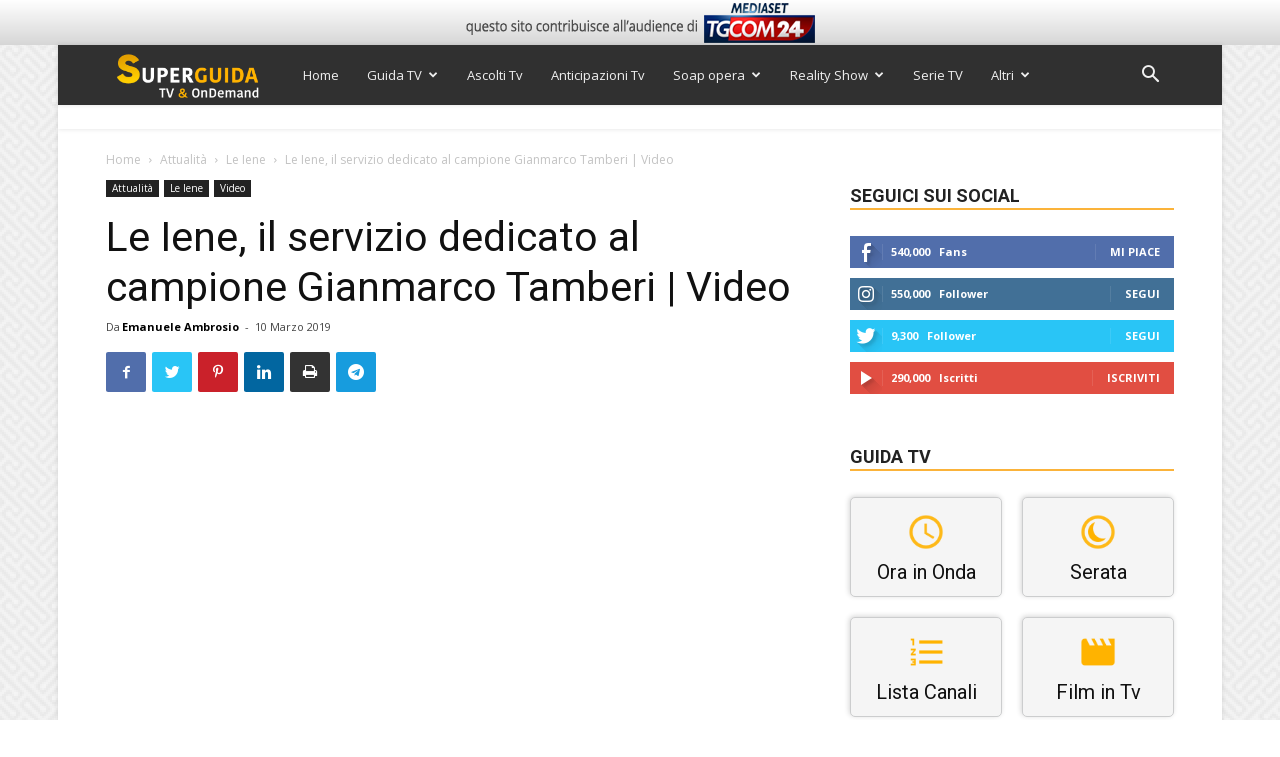

--- FILE ---
content_type: text/html; charset=UTF-8
request_url: https://www.superguidatv.it/le-iene-il-servizio-dedicato-al-campione-gianmarco-tamberi-video/
body_size: 57854
content:
<!doctype html >
<!--[if IE 8]>    <html class="ie8" lang="en"> <![endif]-->
<!--[if IE 9]>    <html class="ie9" lang="en"> <![endif]-->
<!--[if gt IE 8]><!--> <html lang="it-IT"> <!--<![endif]-->
<head>
<title>Le Iene, il servizio dedicato al campione Gianmarco Tamberi | Video - Super Guida TV</title>
<meta charset="UTF-8"/>
<meta name="viewport" content="width=device-width, initial-scale=1.0">
<link rel="pingback" href="https://www.superguidatv.it/xmlrpc.php"/>
<meta name='robots' content='index, follow, max-image-preview:large, max-snippet:-1, max-video-preview:-1'/>
<style>img:is([sizes="auto" i], [sizes^="auto," i]){contain-intrinsic-size:3000px 1500px}</style>
<meta property="og:image" content="https://www.superguidatv.it/wp-content/uploads/2017/10/Le-Iene.jpg"/><link rel="icon" type="image/png" href="/wp-content/uploads/2024/03/SuperGuidaTV_NuovoLogo_favicon-32x32-1.png"><link rel="apple-touch-icon-precomposed" sizes="76x76" href="https://www.superguidatv.it/wp-content/uploads/2024/03/icon76x76.png"/><link rel="apple-touch-icon-precomposed" sizes="120x120" href="https://www.superguidatv.it/wp-content/uploads/2024/03/Icon120x120.png"/><link rel="apple-touch-icon-precomposed" sizes="152x152" href="https://www.superguidatv.it/wp-content/uploads/2024/03/Icon152x152.png"/><link rel="apple-touch-icon-precomposed" sizes="114x114" href="https://www.superguidatv.it/wp-content/uploads/2024/03/Icon114x114.png"/><link rel="apple-touch-icon-precomposed" sizes="144x144" href="https://www.superguidatv.it/wp-content/uploads/2024/03/Icon144x144.png"/>
<meta name="description" content="Le Iene di domenica 10 marzo 2019 hanno dedicato un servizio anche al campione Gianmarco Tamberi: ecco il video integrale"/>
<link rel="canonical" href="https://www.superguidatv.it/le-iene-il-servizio-dedicato-al-campione-gianmarco-tamberi-video/"/>
<meta property="og:locale" content="it_IT"/>
<meta property="og:type" content="article"/>
<meta property="og:title" content="Le Iene, il servizio dedicato al campione Gianmarco Tamberi | Video - Super Guida TV"/>
<meta property="og:description" content="Le Iene di domenica 10 marzo 2019 hanno dedicato un servizio anche al campione Gianmarco Tamberi: ecco il video integrale"/>
<meta property="og:url" content="https://www.superguidatv.it/le-iene-il-servizio-dedicato-al-campione-gianmarco-tamberi-video/"/>
<meta property="og:site_name" content="Super Guida TV"/>
<meta property="article:publisher" content="https://www.facebook.com/superguidatv"/>
<meta property="article:published_time" content="2019-03-10T21:58:25+00:00"/>
<meta property="og:image" content="https://www.superguidatv.it/wp-content/uploads/2017/10/Le-Iene.jpg"/>
<meta property="og:image:width" content="670"/>
<meta property="og:image:height" content="375"/>
<meta property="og:image:type" content="image/jpeg"/>
<meta name="author" content="Emanuele Ambrosio"/>
<meta name="twitter:card" content="summary_large_image"/>
<meta name="twitter:creator" content="@SuperGuidaTV"/>
<meta name="twitter:site" content="@SuperGuidaTV"/>
<meta name="twitter:label1" content="Scritto da"/>
<meta name="twitter:data1" content="Emanuele Ambrosio"/>
<meta name="twitter:label2" content="Tempo di lettura stimato"/>
<meta name="twitter:data2" content="1 minuto"/>
<link rel="amphtml" href="https://www.superguidatv.it/le-iene-il-servizio-dedicato-al-campione-gianmarco-tamberi-video/amp/"/><meta name="generator" content="AMP for WP 1.1.6.1"/><link rel='dns-prefetch' href='//fonts.googleapis.com'/>
<link rel="alternate" type="application/rss+xml" title="Super Guida TV &raquo; Feed" href="https://www.superguidatv.it/feed/"/>
<link rel="alternate" type="application/rss+xml" title="Super Guida TV &raquo; Feed dei commenti" href="https://www.superguidatv.it/comments/feed/"/>
<link rel="alternate" type="application/rss+xml" title="Super Guida TV &raquo; Le Iene, il servizio dedicato al campione Gianmarco Tamberi | Video Feed dei commenti" href="https://www.superguidatv.it/le-iene-il-servizio-dedicato-al-campione-gianmarco-tamberi-video/feed/"/>
<style id='wp-emoji-styles-inline-css'>img.wp-smiley, img.emoji{display:inline !important;border:none !important;box-shadow:none !important;height:1em !important;width:1em !important;margin:0 0.07em !important;vertical-align:-0.1em !important;background:none !important;padding:0 !important;}</style>
<style id='classic-theme-styles-inline-css'>.wp-block-button__link{color:#fff;background-color:#32373c;border-radius:9999px;box-shadow:none;text-decoration:none;padding:calc(.667em + 2px) calc(1.333em + 2px);font-size:1.125em}.wp-block-file__button{background:#32373c;color:#fff;text-decoration:none}</style>
<style id='global-styles-inline-css'>:root{--wp--preset--aspect-ratio--square:1;--wp--preset--aspect-ratio--4-3:4/3;--wp--preset--aspect-ratio--3-4:3/4;--wp--preset--aspect-ratio--3-2:3/2;--wp--preset--aspect-ratio--2-3:2/3;--wp--preset--aspect-ratio--16-9:16/9;--wp--preset--aspect-ratio--9-16:9/16;--wp--preset--color--black:#000000;--wp--preset--color--cyan-bluish-gray:#abb8c3;--wp--preset--color--white:#ffffff;--wp--preset--color--pale-pink:#f78da7;--wp--preset--color--vivid-red:#cf2e2e;--wp--preset--color--luminous-vivid-orange:#ff6900;--wp--preset--color--luminous-vivid-amber:#fcb900;--wp--preset--color--light-green-cyan:#7bdcb5;--wp--preset--color--vivid-green-cyan:#00d084;--wp--preset--color--pale-cyan-blue:#8ed1fc;--wp--preset--color--vivid-cyan-blue:#0693e3;--wp--preset--color--vivid-purple:#9b51e0;--wp--preset--gradient--vivid-cyan-blue-to-vivid-purple:linear-gradient(135deg,rgba(6,147,227,1) 0%,rgb(155,81,224) 100%);--wp--preset--gradient--light-green-cyan-to-vivid-green-cyan:linear-gradient(135deg,rgb(122,220,180) 0%,rgb(0,208,130) 100%);--wp--preset--gradient--luminous-vivid-amber-to-luminous-vivid-orange:linear-gradient(135deg,rgba(252,185,0,1) 0%,rgba(255,105,0,1) 100%);--wp--preset--gradient--luminous-vivid-orange-to-vivid-red:linear-gradient(135deg,rgba(255,105,0,1) 0%,rgb(207,46,46) 100%);--wp--preset--gradient--very-light-gray-to-cyan-bluish-gray:linear-gradient(135deg,rgb(238,238,238) 0%,rgb(169,184,195) 100%);--wp--preset--gradient--cool-to-warm-spectrum:linear-gradient(135deg,rgb(74,234,220) 0%,rgb(151,120,209) 20%,rgb(207,42,186) 40%,rgb(238,44,130) 60%,rgb(251,105,98) 80%,rgb(254,248,76) 100%);--wp--preset--gradient--blush-light-purple:linear-gradient(135deg,rgb(255,206,236) 0%,rgb(152,150,240) 100%);--wp--preset--gradient--blush-bordeaux:linear-gradient(135deg,rgb(254,205,165) 0%,rgb(254,45,45) 50%,rgb(107,0,62) 100%);--wp--preset--gradient--luminous-dusk:linear-gradient(135deg,rgb(255,203,112) 0%,rgb(199,81,192) 50%,rgb(65,88,208) 100%);--wp--preset--gradient--pale-ocean:linear-gradient(135deg,rgb(255,245,203) 0%,rgb(182,227,212) 50%,rgb(51,167,181) 100%);--wp--preset--gradient--electric-grass:linear-gradient(135deg,rgb(202,248,128) 0%,rgb(113,206,126) 100%);--wp--preset--gradient--midnight:linear-gradient(135deg,rgb(2,3,129) 0%,rgb(40,116,252) 100%);--wp--preset--font-size--small:13px;--wp--preset--font-size--medium:20px;--wp--preset--font-size--large:36px;--wp--preset--font-size--x-large:42px;--wp--preset--spacing--20:0.44rem;--wp--preset--spacing--30:0.67rem;--wp--preset--spacing--40:1rem;--wp--preset--spacing--50:1.5rem;--wp--preset--spacing--60:2.25rem;--wp--preset--spacing--70:3.38rem;--wp--preset--spacing--80:5.06rem;--wp--preset--shadow--natural:6px 6px 9px rgba(0, 0, 0, 0.2);--wp--preset--shadow--deep:12px 12px 50px rgba(0, 0, 0, 0.4);--wp--preset--shadow--sharp:6px 6px 0px rgba(0, 0, 0, 0.2);--wp--preset--shadow--outlined:6px 6px 0px -3px rgba(255, 255, 255, 1), 6px 6px rgba(0, 0, 0, 1);--wp--preset--shadow--crisp:6px 6px 0px rgba(0, 0, 0, 1);}:where(.is-layout-flex){gap:0.5em;}:where(.is-layout-grid){gap:0.5em;}body .is-layout-flex{display:flex;}.is-layout-flex{flex-wrap:wrap;align-items:center;}.is-layout-flex > :is(*, div){margin:0;}body .is-layout-grid{display:grid;}.is-layout-grid > :is(*, div){margin:0;}:where(.wp-block-columns.is-layout-flex){gap:2em;}:where(.wp-block-columns.is-layout-grid){gap:2em;}:where(.wp-block-post-template.is-layout-flex){gap:1.25em;}:where(.wp-block-post-template.is-layout-grid){gap:1.25em;}.has-black-color{color:var(--wp--preset--color--black) !important;}.has-cyan-bluish-gray-color{color:var(--wp--preset--color--cyan-bluish-gray) !important;}.has-white-color{color:var(--wp--preset--color--white) !important;}.has-pale-pink-color{color:var(--wp--preset--color--pale-pink) !important;}.has-vivid-red-color{color:var(--wp--preset--color--vivid-red) !important;}.has-luminous-vivid-orange-color{color:var(--wp--preset--color--luminous-vivid-orange) !important;}.has-luminous-vivid-amber-color{color:var(--wp--preset--color--luminous-vivid-amber) !important;}.has-light-green-cyan-color{color:var(--wp--preset--color--light-green-cyan) !important;}.has-vivid-green-cyan-color{color:var(--wp--preset--color--vivid-green-cyan) !important;}.has-pale-cyan-blue-color{color:var(--wp--preset--color--pale-cyan-blue) !important;}.has-vivid-cyan-blue-color{color:var(--wp--preset--color--vivid-cyan-blue) !important;}.has-vivid-purple-color{color:var(--wp--preset--color--vivid-purple) !important;}.has-black-background-color{background-color:var(--wp--preset--color--black) !important;}.has-cyan-bluish-gray-background-color{background-color:var(--wp--preset--color--cyan-bluish-gray) !important;}.has-white-background-color{background-color:var(--wp--preset--color--white) !important;}.has-pale-pink-background-color{background-color:var(--wp--preset--color--pale-pink) !important;}.has-vivid-red-background-color{background-color:var(--wp--preset--color--vivid-red) !important;}.has-luminous-vivid-orange-background-color{background-color:var(--wp--preset--color--luminous-vivid-orange) !important;}.has-luminous-vivid-amber-background-color{background-color:var(--wp--preset--color--luminous-vivid-amber) !important;}.has-light-green-cyan-background-color{background-color:var(--wp--preset--color--light-green-cyan) !important;}.has-vivid-green-cyan-background-color{background-color:var(--wp--preset--color--vivid-green-cyan) !important;}.has-pale-cyan-blue-background-color{background-color:var(--wp--preset--color--pale-cyan-blue) !important;}.has-vivid-cyan-blue-background-color{background-color:var(--wp--preset--color--vivid-cyan-blue) !important;}.has-vivid-purple-background-color{background-color:var(--wp--preset--color--vivid-purple) !important;}.has-black-border-color{border-color:var(--wp--preset--color--black) !important;}.has-cyan-bluish-gray-border-color{border-color:var(--wp--preset--color--cyan-bluish-gray) !important;}.has-white-border-color{border-color:var(--wp--preset--color--white) !important;}.has-pale-pink-border-color{border-color:var(--wp--preset--color--pale-pink) !important;}.has-vivid-red-border-color{border-color:var(--wp--preset--color--vivid-red) !important;}.has-luminous-vivid-orange-border-color{border-color:var(--wp--preset--color--luminous-vivid-orange) !important;}.has-luminous-vivid-amber-border-color{border-color:var(--wp--preset--color--luminous-vivid-amber) !important;}.has-light-green-cyan-border-color{border-color:var(--wp--preset--color--light-green-cyan) !important;}.has-vivid-green-cyan-border-color{border-color:var(--wp--preset--color--vivid-green-cyan) !important;}.has-pale-cyan-blue-border-color{border-color:var(--wp--preset--color--pale-cyan-blue) !important;}.has-vivid-cyan-blue-border-color{border-color:var(--wp--preset--color--vivid-cyan-blue) !important;}.has-vivid-purple-border-color{border-color:var(--wp--preset--color--vivid-purple) !important;}.has-vivid-cyan-blue-to-vivid-purple-gradient-background{background:var(--wp--preset--gradient--vivid-cyan-blue-to-vivid-purple) !important;}.has-light-green-cyan-to-vivid-green-cyan-gradient-background{background:var(--wp--preset--gradient--light-green-cyan-to-vivid-green-cyan) !important;}.has-luminous-vivid-amber-to-luminous-vivid-orange-gradient-background{background:var(--wp--preset--gradient--luminous-vivid-amber-to-luminous-vivid-orange) !important;}.has-luminous-vivid-orange-to-vivid-red-gradient-background{background:var(--wp--preset--gradient--luminous-vivid-orange-to-vivid-red) !important;}.has-very-light-gray-to-cyan-bluish-gray-gradient-background{background:var(--wp--preset--gradient--very-light-gray-to-cyan-bluish-gray) !important;}.has-cool-to-warm-spectrum-gradient-background{background:var(--wp--preset--gradient--cool-to-warm-spectrum) !important;}.has-blush-light-purple-gradient-background{background:var(--wp--preset--gradient--blush-light-purple) !important;}.has-blush-bordeaux-gradient-background{background:var(--wp--preset--gradient--blush-bordeaux) !important;}.has-luminous-dusk-gradient-background{background:var(--wp--preset--gradient--luminous-dusk) !important;}.has-pale-ocean-gradient-background{background:var(--wp--preset--gradient--pale-ocean) !important;}.has-electric-grass-gradient-background{background:var(--wp--preset--gradient--electric-grass) !important;}.has-midnight-gradient-background{background:var(--wp--preset--gradient--midnight) !important;}.has-small-font-size{font-size:var(--wp--preset--font-size--small) !important;}.has-medium-font-size{font-size:var(--wp--preset--font-size--medium) !important;}.has-large-font-size{font-size:var(--wp--preset--font-size--large) !important;}.has-x-large-font-size{font-size:var(--wp--preset--font-size--x-large) !important;}:where(.wp-block-post-template.is-layout-flex){gap:1.25em;}:where(.wp-block-post-template.is-layout-grid){gap:1.25em;}:where(.wp-block-columns.is-layout-flex){gap:2em;}:where(.wp-block-columns.is-layout-grid){gap:2em;}:root :where(.wp-block-pullquote){font-size:1.5em;line-height:1.6;}</style>
<link rel="stylesheet" type="text/css" href="//www.superguidatv.it/wp-content/cache/wpfc-minified/f5yhtpdx/a8dtl.css" media="all"/>
<link rel='stylesheet' id='jetpack_css-css' href='https://c0.wp.com/p/jetpack/8.4.5/css/jetpack.css' type='text/css' media='all'/>
<link rel="https://api.w.org/" href="https://www.superguidatv.it/wp-json/"/><link rel="alternate" title="JSON" type="application/json" href="https://www.superguidatv.it/wp-json/wp/v2/posts/95855"/><link rel="EditURI" type="application/rsd+xml" title="RSD" href="https://www.superguidatv.it/xmlrpc.php?rsd"/>
<meta name="generator" content="WordPress 6.8.2"/>
<link rel='shortlink' href='https://wp.me/p7pQW0-oW3'/>
<link rel="alternate" title="oEmbed (JSON)" type="application/json+oembed" href="https://www.superguidatv.it/wp-json/oembed/1.0/embed?url=https%3A%2F%2Fwww.superguidatv.it%2Fle-iene-il-servizio-dedicato-al-campione-gianmarco-tamberi-video%2F"/>
<link rel="alternate" title="oEmbed (XML)" type="text/xml+oembed" href="https://www.superguidatv.it/wp-json/oembed/1.0/embed?url=https%3A%2F%2Fwww.superguidatv.it%2Fle-iene-il-servizio-dedicato-al-campione-gianmarco-tamberi-video%2F&#038;format=xml"/>
<meta property="fb:pages" content="191144980902882"/>
<meta name="msvalidate.01" content="713A36B58A294946E7FE30DB78CF420F"/><meta name="generator" content="Redux 4.5.7"/>
<link rel='dns-prefetch' href='//v0.wordpress.com'/>
<link rel='dns-prefetch' href='//c0.wp.com'/>
<style>img#wpstats{display:none}</style>        <script data-wpfc-render="false">var sgtv_mdmInitialized=false;
function sgtv_initMediamond(){
if(sgtv_mdmInitialized){
return;
}
if(typeof initGptCMP!=='undefined' &&
typeof _iub!=='undefined'&&typeof _iub.cs!=='undefined'&&typeof _iub.cs.api!=='undefined'&&_iub.cs.api.isConsentGiven()){
sgtv_mdmInitialized=true;
initGptCMP(0);
}}</script>
<script src="//adv.mediamond.it/hpsponsor/superguidatv/tag_adv_mediamond.js" charset="UTF-8" onload="sgtv_initMediamond()" data-wpfc-render="false" async></script>
<meta property="al:web:url" content="https://www.superguidatv.it/le-iene-il-servizio-dedicato-al-campione-gianmarco-tamberi-video/"/><meta property="al:ios:url" content="https://www.superguidatv.it/le-iene-il-servizio-dedicato-al-campione-gianmarco-tamberi-video/"/>    
<script data-wpfc-render="false">var _iub=_iub||[];
_iub.csConfiguration={
"invalidateConsentWithoutLog":true,
"consentOnContinuedBrowsing":false,
"enableTcf":true,
"lang":"it",
"siteId":1687333,
"cookiePolicyId":96425526,
"cookiePolicyUrl":"https://www.iubenda.com/privacy-policy/78611627/cookie-policy",
"banner":{
"closeButtonRejects":true,
"acceptButtonDisplay":true,
"customizeButtonDisplay":true,
"explicitWithdrawal":true,
"position":"bottom",
"closeButtonCaption":"<div style=\"font-size:14px; font-weight: 700; background-color: rgba(255, 255, 255, 0.1) !important; padding: 16px 20px !important; border-radius: 64px !important;\">Continua senza accettare</div>"
},
callback: {
onConsentGiven: function(){
sgtv_initMediamond();
},
onReady: function(consent){
sgtv_setConsentKrux(consent);
}}
};</script>
<script src="//cdn.iubenda.com/cs/tcf/stub-v2.js" data-wpfc-render="false"></script>
<script src="//cdn.iubenda.com/cs/tcf/safe-tcf-v2.js" data-wpfc-render="false"></script>
<script src="//cdn.iubenda.com/cs/iubenda_cs.js" charset="UTF-8" data-wpfc-render="false" async></script>
<link rel="preconnect" href="//fonts.googleapis.com">
<link rel="preconnect" href="//www.gstatic.com">
<link rel="preconnect" href="//fonts.gstatic.com" crossorigin>
<link rel="preconnect" href="//adv.mediamond.it">
<link rel="preconnect" href="//securepubads.g.doubleclick.net">
<link rel="preconnect" href="//securepubads.g.doubleclick.net" crossorigin>
<link rel="preconnect" href="//www.googletagservices.com">
<link rel="preconnect" href="//www.google.com">
<link rel="preconnect" href="//www.google.com" crossorigin>
<link rel="preconnect" href="//adservice.google.com">
<link rel="preconnect" href="//www.google-analytics.com">
<link rel="preconnect" href="//api.superguidatv.it">
<script type="application/ld+json" data-wpfc-render="false">{"@context": "https://schema.org","@type": "VideoObject","url": "https://www.superguidatv.it/le-iene-il-servizio-dedicato-al-campione-gianmarco-tamberi-video/","name": "Le Iene, il servizio dedicato al campione Gianmarco Tamberi | Video","description": "Le Iene di domenica 10 marzo 2019 hanno dedicato un servizio anche al campione Gianmarco Tamberi: ecco il video integrale","contentUrl": "https://fmkrslmdri.execute-api.eu-west-1.amazonaws.com/dev/videos/F309552501011C09/mp4url","thumbnailUrl": "https://static2.mediasetplay.mediaset.it/Mediaset_Italia_Production_-_Main/233/340/F309552501011C09-2-keyframe-poster-1280x720.jpg","thumbnail": {"@type": "ImageObject","url": "https://static2.mediasetplay.mediaset.it/Mediaset_Italia_Production_-_Main/233/340/F309552501011C09-2-keyframe-poster-1280x720.jpg","width": 1280,"height": 720},"uploadDate": "2019-03-10T22:58:25.000Z","datePublished": "2019-03-10T22:58:25.000Z","expires": "","duration": "PT11M0S","publisher": {"@type": "Organization","name": "SuperGuidaTv","logo": {"@type": "ImageObject","url": "https://www.superguidatv.it/wp-content/uploads/2024/03/SuperGuidaTV_NuovoLogo_272x90.png","width": 272,"height": 90}}}</script><meta property="video:duration" content="660">			
<style>body{background-image:url("/wp-content/uploads/2017/06/background.png");}
.td-header-wrap .black-menu .sf-menu > .current-menu-item > a, .td-header-wrap .black-menu .sf-menu > .current-menu-ancestor > a, .td-header-wrap .black-menu .sf-menu > .current-category-ancestor > a, .td-header-wrap .black-menu .sf-menu > li > a:hover, .td-header-wrap .black-menu .sf-menu > .sfHover > a, .td-header-style-12 .td-header-menu-wrap-full, .sf-menu > .current-menu-item > a:after, .sf-menu > .current-menu-ancestor > a:after, .sf-menu > .current-category-ancestor > a:after, .sf-menu > li:hover > a:after, .sf-menu > .sfHover > a:after, .td-header-style-12 .td-affix, .header-search-wrap .td-drop-down-search:after, .header-search-wrap .td-drop-down-search .btn:hover, input[type=submit]:hover,
.td-read-more a, .td-post-category:hover, .td-grid-style-1.td-hover-1 .td-big-grid-post:hover .td-post-category, .td-grid-style-5.td-hover-1 .td-big-grid-post:hover .td-post-category, .td_top_authors .td-active .td-author-post-count, .td_top_authors .td-active .td-author-comments-count, .td_top_authors .td_mod_wrap:hover .td-author-post-count, .td_top_authors .td_mod_wrap:hover .td-author-comments-count, .td-404-sub-sub-title a:hover, .td-search-form-widget .wpb_button:hover, .td-rating-bar-wrap div, .td_category_template_3 .td-current-sub-category, .dropcap, .td_wrapper_video_playlist .td_video_controls_playlist_wrapper, .wpb_default, .wpb_default:hover, .td-left-smart-list:hover, .td-right-smart-list:hover, .woocommerce-checkout .woocommerce input.button:hover, .woocommerce-page .woocommerce a.button:hover, .woocommerce-account div.woocommerce .button:hover, #bbpress-forums button:hover,
.bbp_widget_login .button:hover, .td-footer-wrapper .td-post-category, .td-footer-wrapper .widget_product_search input[type="submit"]:hover,
.woocommerce .product a.button:hover, .woocommerce .product #respond input#submit:hover,
.woocommerce .checkout input#place_order:hover,
.woocommerce .woocommerce.widget .button:hover, .single-product .product .summary .cart .button:hover, .woocommerce-cart .woocommerce table.cart .button:hover, .woocommerce-cart .woocommerce .shipping-calculator-form .button:hover, .td-next-prev-wrap a:hover, .td-load-more-wrap a:hover, .td-post-small-box a:hover, .page-nav .current, .page-nav:first-child > div, .td_category_template_8 .td-category-header .td-category a.td-current-sub-category, .td_category_template_4 .td-category-siblings .td-category a:hover, #bbpress-forums .bbp-pagination .current,
#bbpress-forums #bbp-single-user-details #bbp-user-navigation li.current a,
.td-theme-slider:hover .slide-meta-cat a, a.vc_btn-black:hover, .td-trending-now-wrapper:hover .td-trending-now-title, .td-scroll-up, .td-smart-list-button:hover, .td-weather-information:before, .td-weather-week:before, .td_block_exchange .td-exchange-header:before, .td_block_big_grid_9.td-grid-style-1 .td-post-category, .td_block_big_grid_9.td-grid-style-5 .td-post-category, .td-grid-style-6.td-hover-1 .td-module-thumb:after, .td-pulldown-syle-2 .td-subcat-dropdown ul:after, .td_block_template_9 .td-block-title:after, .td_block_template_15 .td-block-title:before, div.wpforms-container .wpforms-form div.wpforms-submit-container button[type=submit]{background-color:#fbb33a;}
.td_block_template_4 .td-related-title .td-cur-simple-item:before{border-color:#fbb33a transparent transparent transparent !important;}
.woocommerce .woocommerce-message .button:hover, .woocommerce .woocommerce-error .button:hover, .woocommerce .woocommerce-info .button:hover{background-color:#fbb33a !important;}
.td_block_template_4 .td-related-title .td-cur-simple-item, .td_block_template_3 .td-related-title .td-cur-simple-item, .td_block_template_9 .td-related-title:after{background-color:#fbb33a;}
.woocommerce .product .onsale, .woocommerce.widget .ui-slider .ui-slider-handle{background:none #fbb33a;}
.woocommerce.widget.widget_layered_nav_filters ul li a{background:none repeat scroll 0 0 #fbb33a !important;}
a, cite a:hover, .td_mega_menu_sub_cats .cur-sub-cat, .td-mega-span h3 a:hover, .td_mod_mega_menu:hover .entry-title a, .header-search-wrap .result-msg a:hover, .td-header-top-menu .td-drop-down-search .td_module_wrap:hover .entry-title a, .td-header-top-menu .td-icon-search:hover, .td-header-wrap .result-msg a:hover, .top-header-menu li a:hover, .top-header-menu .current-menu-item > a, .top-header-menu .current-menu-ancestor > a, .top-header-menu .current-category-ancestor > a, .td-social-icon-wrap > a:hover, .td-header-sp-top-widget .td-social-icon-wrap a:hover, .td-page-content blockquote p, .td-post-content blockquote p, .mce-content-body blockquote p, .comment-content blockquote p, .wpb_text_column blockquote p, .td_block_text_with_title blockquote p, .td_module_wrap:hover .entry-title a, .td-subcat-filter .td-subcat-list a:hover, .td-subcat-filter .td-subcat-dropdown a:hover, .td_quote_on_blocks, .dropcap2, .dropcap3, .td_top_authors .td-active .td-authors-name a, .td_top_authors .td_mod_wrap:hover .td-authors-name a, .td-post-next-prev-content a:hover, .author-box-wrap .td-author-social a:hover, .td-author-name a:hover, .td-author-url a:hover, .td_mod_related_posts:hover h3 > a, .td-post-template-11 .td-related-title .td-related-left:hover, .td-post-template-11 .td-related-title .td-related-right:hover, .td-post-template-11 .td-related-title .td-cur-simple-item, .td-post-template-11 .td_block_related_posts .td-next-prev-wrap a:hover, .comment-reply-link:hover, .logged-in-as a:hover, #cancel-comment-reply-link:hover,
.td-search-query, .td-category-header .td-pulldown-category-filter-link:hover, .td-category-siblings .td-subcat-dropdown a:hover, .td-category-siblings .td-subcat-dropdown a.td-current-sub-category, .widget a:hover, .td_wp_recentcomments a:hover, .archive .widget_archive .current, .archive .widget_archive .current a, .widget_calendar tfoot a:hover, .woocommerce a.added_to_cart:hover, .woocommerce-account .woocommerce-MyAccount-navigation a:hover, #bbpress-forums li.bbp-header .bbp-reply-content span a:hover,
#bbpress-forums .bbp-forum-freshness a:hover,
#bbpress-forums .bbp-topic-freshness a:hover,
#bbpress-forums .bbp-forums-list li a:hover,
#bbpress-forums .bbp-forum-title:hover,
#bbpress-forums .bbp-topic-permalink:hover,
#bbpress-forums .bbp-topic-started-by a:hover,
#bbpress-forums .bbp-topic-started-in a:hover,
#bbpress-forums .bbp-body .super-sticky li.bbp-topic-title .bbp-topic-permalink,
#bbpress-forums .bbp-body .sticky li.bbp-topic-title .bbp-topic-permalink,
.widget_display_replies .bbp-author-name, .widget_display_topics .bbp-author-name, .footer-text-wrap .footer-email-wrap a, .td-subfooter-menu li a:hover, .footer-social-wrap a:hover, a.vc_btn-black:hover, .td-smart-list-dropdown-wrap .td-smart-list-button:hover, .td_module_17 .td-read-more a:hover, .td_module_18 .td-read-more a:hover, .td_module_19 .td-post-author-name a:hover, .td-instagram-user a, .td-pulldown-syle-2 .td-subcat-dropdown:hover .td-subcat-more span, .td-pulldown-syle-2 .td-subcat-dropdown:hover .td-subcat-more i, .td-pulldown-syle-3 .td-subcat-dropdown:hover .td-subcat-more span, .td-pulldown-syle-3 .td-subcat-dropdown:hover .td-subcat-more i, .td-block-title-wrap .td-wrapper-pulldown-filter .td-pulldown-filter-display-option:hover, .td-block-title-wrap .td-wrapper-pulldown-filter .td-pulldown-filter-display-option:hover i, .td-block-title-wrap .td-wrapper-pulldown-filter .td-pulldown-filter-link:hover, .td-block-title-wrap .td-wrapper-pulldown-filter .td-pulldown-filter-item .td-cur-simple-item, .td_block_template_2 .td-related-title .td-cur-simple-item, .td_block_template_5 .td-related-title .td-cur-simple-item, .td_block_template_6 .td-related-title .td-cur-simple-item, .td_block_template_7 .td-related-title .td-cur-simple-item, .td_block_template_8 .td-related-title .td-cur-simple-item, .td_block_template_9 .td-related-title .td-cur-simple-item, .td_block_template_10 .td-related-title .td-cur-simple-item, .td_block_template_11 .td-related-title .td-cur-simple-item, .td_block_template_12 .td-related-title .td-cur-simple-item, .td_block_template_13 .td-related-title .td-cur-simple-item, .td_block_template_14 .td-related-title .td-cur-simple-item, .td_block_template_15 .td-related-title .td-cur-simple-item, .td_block_template_16 .td-related-title .td-cur-simple-item, .td_block_template_17 .td-related-title .td-cur-simple-item, .td-theme-wrap .sf-menu ul .td-menu-item > a:hover, .td-theme-wrap .sf-menu ul .sfHover > a, .td-theme-wrap .sf-menu ul .current-menu-ancestor > a, .td-theme-wrap .sf-menu ul .current-category-ancestor > a, .td-theme-wrap .sf-menu ul .current-menu-item > a, .td_outlined_btn, .td_block_categories_tags .td-ct-item:hover{color:#fbb33a;}
a.vc_btn-black.vc_btn_square_outlined:hover, a.vc_btn-black.vc_btn_outlined:hover, .td-mega-menu-page .wpb_content_element ul li a:hover, .td-theme-wrap .td-aj-search-results .td_module_wrap:hover .entry-title a, .td-theme-wrap .header-search-wrap .result-msg a:hover{color:#fbb33a !important;}
.td-next-prev-wrap a:hover, .td-load-more-wrap a:hover, .td-post-small-box a:hover, .page-nav .current, .page-nav:first-child > div, .td_category_template_8 .td-category-header .td-category a.td-current-sub-category, .td_category_template_4 .td-category-siblings .td-category a:hover, #bbpress-forums .bbp-pagination .current,
.post .td_quote_box, .page .td_quote_box, a.vc_btn-black:hover, .td_block_template_5 .td-block-title > *,
.td_outlined_btn{border-color:#fbb33a;}
.td_wrapper_video_playlist .td_video_currently_playing:after{border-color:#fbb33a !important;}
.header-search-wrap .td-drop-down-search:before{border-color:transparent transparent #fbb33a transparent;}
.block-title > span, .block-title > a, .block-title > label, .widgettitle, .widgettitle:after, .td-trending-now-title, .td-trending-now-wrapper:hover .td-trending-now-title, .wpb_tabs li.ui-tabs-active a, .wpb_tabs li:hover a, .vc_tta-container .vc_tta-color-grey.vc_tta-tabs-position-top.vc_tta-style-classic .vc_tta-tabs-container .vc_tta-tab.vc_active > a, .vc_tta-container .vc_tta-color-grey.vc_tta-tabs-position-top.vc_tta-style-classic .vc_tta-tabs-container .vc_tta-tab:hover > a, .td_block_template_1 .td-related-title .td-cur-simple-item, .woocommerce .product .products h2:not(.woocommerce-loop-product__title),
.td-subcat-filter .td-subcat-dropdown:hover .td-subcat-more, .td_3D_btn, .td_shadow_btn, .td_default_btn, .td_round_btn, .td_outlined_btn:hover{background-color:#fbb33a;}
.woocommerce div.product .woocommerce-tabs ul.tabs li.active{background-color:#fbb33a !important;}
.block-title, .td_block_template_1 .td-related-title, .wpb_tabs .wpb_tabs_nav, .vc_tta-container .vc_tta-color-grey.vc_tta-tabs-position-top.vc_tta-style-classic .vc_tta-tabs-container, .woocommerce div.product .woocommerce-tabs ul.tabs:before{border-color:#fbb33a;}
.td_block_wrap .td-subcat-item a.td-cur-simple-item{color:#fbb33a;}
.td-grid-style-4 .entry-title{background-color:rgba(251, 179, 58, 0.7);}
.td-theme-wrap .block-title > span, .td-theme-wrap .block-title > span > a, .td-theme-wrap .widget_rss .block-title .rsswidget, .td-theme-wrap .block-title > a, .widgettitle, .widgettitle > a, .td-trending-now-title, .wpb_tabs li.ui-tabs-active a, .wpb_tabs li:hover a, .vc_tta-container .vc_tta-color-grey.vc_tta-tabs-position-top.vc_tta-style-classic .vc_tta-tabs-container .vc_tta-tab.vc_active > a, .vc_tta-container .vc_tta-color-grey.vc_tta-tabs-position-top.vc_tta-style-classic .vc_tta-tabs-container .vc_tta-tab:hover > a, .td-related-title .td-cur-simple-item, .woocommerce div.product .woocommerce-tabs ul.tabs li.active, .woocommerce .product .products h2:not(.woocommerce-loop-product__title),
.td-theme-wrap .td_block_template_2 .td-block-title > *,
.td-theme-wrap .td_block_template_3 .td-block-title > *,
.td-theme-wrap .td_block_template_4 .td-block-title > *,
.td-theme-wrap .td_block_template_5 .td-block-title > *,
.td-theme-wrap .td_block_template_6 .td-block-title > *,
.td-theme-wrap .td_block_template_6 .td-block-title:before, .td-theme-wrap .td_block_template_7 .td-block-title > *,
.td-theme-wrap .td_block_template_8 .td-block-title > *,
.td-theme-wrap .td_block_template_9 .td-block-title > *,
.td-theme-wrap .td_block_template_10 .td-block-title > *,
.td-theme-wrap .td_block_template_11 .td-block-title > *,
.td-theme-wrap .td_block_template_12 .td-block-title > *,
.td-theme-wrap .td_block_template_13 .td-block-title > span, .td-theme-wrap .td_block_template_13 .td-block-title > a, .td-theme-wrap .td_block_template_14 .td-block-title > *,
.td-theme-wrap .td_block_template_14 .td-block-title-wrap .td-wrapper-pulldown-filter .td-pulldown-filter-display-option, .td-theme-wrap .td_block_template_14 .td-block-title-wrap .td-wrapper-pulldown-filter .td-pulldown-filter-display-option i, .td-theme-wrap .td_block_template_14 .td-block-title-wrap .td-wrapper-pulldown-filter .td-pulldown-filter-display-option:hover, .td-theme-wrap .td_block_template_14 .td-block-title-wrap .td-wrapper-pulldown-filter .td-pulldown-filter-display-option:hover i, .td-theme-wrap .td_block_template_15 .td-block-title > *,
.td-theme-wrap .td_block_template_15 .td-block-title-wrap .td-wrapper-pulldown-filter, .td-theme-wrap .td_block_template_15 .td-block-title-wrap .td-wrapper-pulldown-filter i, .td-theme-wrap .td_block_template_16 .td-block-title > *,
.td-theme-wrap .td_block_template_17 .td-block-title > *{color:#222222;}
.td-header-wrap .td-header-top-menu-full, .td-header-wrap .top-header-menu .sub-menu{background-color:#f9f9f9;}
.td-header-style-8 .td-header-top-menu-full{background-color:transparent;}
.td-header-style-8 .td-header-top-menu-full .td-header-top-menu{background-color:#f9f9f9;padding-left:15px;padding-right:15px;}
.td-header-wrap .td-header-top-menu-full .td-header-top-menu, .td-header-wrap .td-header-top-menu-full{border-bottom:none;}
.td-header-top-menu, .td-header-top-menu a, .td-header-wrap .td-header-top-menu-full .td-header-top-menu, .td-header-wrap .td-header-top-menu-full a, .td-header-style-8 .td-header-top-menu, .td-header-style-8 .td-header-top-menu a, .td-header-top-menu .td-drop-down-search .entry-title a{color:#2f2f2f;}
.top-header-menu .current-menu-item > a, .top-header-menu .current-menu-ancestor > a, .top-header-menu .current-category-ancestor > a, .top-header-menu li a:hover, .td-header-sp-top-widget .td-icon-search:hover{color:#fbb33a;}
.td-header-wrap .td-header-sp-top-widget .td-icon-font, .td-header-style-7 .td-header-top-menu .td-social-icon-wrap .td-icon-font{color:#2f2f2f;}
.td-header-wrap .td-header-sp-top-widget i.td-icon-font:hover{color:#009688;}
.td-header-wrap .td-header-menu-wrap-full, .td-header-menu-wrap.td-affix, .td-header-style-3 .td-header-main-menu, .td-header-style-3 .td-affix .td-header-main-menu, .td-header-style-4 .td-header-main-menu, .td-header-style-4 .td-affix .td-header-main-menu, .td-header-style-8 .td-header-menu-wrap.td-affix, .td-header-style-8 .td-header-top-menu-full{background-color:#303030;}
.td-boxed-layout .td-header-style-3 .td-header-menu-wrap, .td-boxed-layout .td-header-style-4 .td-header-menu-wrap, .td-header-style-3 .td_stretch_content .td-header-menu-wrap, .td-header-style-4 .td_stretch_content .td-header-menu-wrap{background-color:#303030 !important;}
@media(min-width:1019px){
.td-header-style-1 .td-header-sp-recs, .td-header-style-1 .td-header-sp-logo{margin-bottom:28px;}
}
@media(min-width:768px) and (max-width:1018px){
.td-header-style-1 .td-header-sp-recs, .td-header-style-1 .td-header-sp-logo{margin-bottom:14px;}
}
.td-header-style-7 .td-header-top-menu{border-bottom:none;}
.sf-menu > .current-menu-item > a:after, .sf-menu > .current-menu-ancestor > a:after, .sf-menu > .current-category-ancestor > a:after, .sf-menu > li:hover > a:after, .sf-menu > .sfHover > a:after, .td_block_mega_menu .td-next-prev-wrap a:hover, .td-mega-span .td-post-category:hover, .td-header-wrap .black-menu .sf-menu > li > a:hover, .td-header-wrap .black-menu .sf-menu > .current-menu-ancestor > a, .td-header-wrap .black-menu .sf-menu > .sfHover > a, .header-search-wrap .td-drop-down-search:after, .header-search-wrap .td-drop-down-search .btn:hover, .td-header-wrap .black-menu .sf-menu > .current-menu-item > a, .td-header-wrap .black-menu .sf-menu > .current-menu-ancestor > a, .td-header-wrap .black-menu .sf-menu > .current-category-ancestor > a{background-color:#020000;}
.td_block_mega_menu .td-next-prev-wrap a:hover{border-color:#020000;}
.header-search-wrap .td-drop-down-search:before{border-color:transparent transparent #020000 transparent;}
.td_mega_menu_sub_cats .cur-sub-cat, .td_mod_mega_menu:hover .entry-title a, .td-theme-wrap .sf-menu ul .td-menu-item > a:hover, .td-theme-wrap .sf-menu ul .sfHover > a, .td-theme-wrap .sf-menu ul .current-menu-ancestor > a, .td-theme-wrap .sf-menu ul .current-category-ancestor > a, .td-theme-wrap .sf-menu ul .current-menu-item > a{color:#020000;}
.td-header-wrap .td-header-menu-wrap .sf-menu > li > a, .td-header-wrap .td-header-menu-social .td-social-icon-wrap a, .td-header-style-4 .td-header-menu-social .td-social-icon-wrap i, .td-header-style-5 .td-header-menu-social .td-social-icon-wrap i, .td-header-style-6 .td-header-menu-social .td-social-icon-wrap i, .td-header-style-12 .td-header-menu-social .td-social-icon-wrap i, .td-header-wrap .header-search-wrap #td-header-search-button .td-icon-search{color:#efefef;}
.td-header-wrap .td-header-menu-social + .td-search-wrapper #td-header-search-button:before{background-color:#efefef;}
.td-theme-wrap .sf-menu .td-normal-menu .td-menu-item > a:hover, .td-theme-wrap .sf-menu .td-normal-menu .sfHover > a, .td-theme-wrap .sf-menu .td-normal-menu .current-menu-ancestor > a, .td-theme-wrap .sf-menu .td-normal-menu .current-category-ancestor > a, .td-theme-wrap .sf-menu .td-normal-menu .current-menu-item > a{color:#fbb33a;}
.td-menu-background:before, .td-search-background:before{background:#0a0909;background:-moz-linear-gradient(top, #0a0909 0%, rgba(0,0,0,0.91) 100%);background:-webkit-gradient(left top, left bottom, color-stop(0%, #0a0909), color-stop(100%, rgba(0,0,0,0.91)));background:-webkit-linear-gradient(top, #0a0909 0%, rgba(0,0,0,0.91) 100%);background:-o-linear-gradient(top, #0a0909 0%, rgba(0,0,0,0.91) 100%);background:-ms-linear-gradient(top, #0a0909 0%, rgba(0,0,0,0.91) 100%);background:linear-gradient(to bottom, #0a0909 0%, rgba(0,0,0,0.91) 100%);filter:progid:DXImageTransform.Microsoft.gradient( startColorstr='#0a0909', endColorstr='rgba(0,0,0,0.91)', GradientType=0 );}
.td-mobile-content .current-menu-item > a, .td-mobile-content .current-menu-ancestor > a, .td-mobile-content .current-category-ancestor > a, #td-mobile-nav .td-menu-login-section a:hover,
#td-mobile-nav .td-register-section a:hover,
#td-mobile-nav .td-menu-socials-wrap a:hover i,
.td-search-close a:hover i{color:#fbb33a;}
.white-popup-block:after{background:rgba(69,132,112,0.8);background:-moz-linear-gradient(45deg, rgba(69,132,112,0.8) 0%, rgba(18,129,153,0.85) 100%);background:-webkit-gradient(left bottom, right top, color-stop(0%, rgba(69,132,112,0.8)), color-stop(100%, rgba(18,129,153,0.85)));background:-webkit-linear-gradient(45deg, rgba(69,132,112,0.8) 0%, rgba(18,129,153,0.85) 100%);background:-o-linear-gradient(45deg, rgba(69,132,112,0.8) 0%, rgba(18,129,153,0.85) 100%);background:-ms-linear-gradient(45deg, rgba(69,132,112,0.8) 0%, rgba(18,129,153,0.85) 100%);background:linear-gradient(45deg, rgba(69,132,112,0.8) 0%, rgba(18,129,153,0.85) 100%);filter:progid:DXImageTransform.Microsoft.gradient( startColorstr='rgba(69,132,112,0.8)', endColorstr='rgba(18,129,153,0.85)', GradientType=0 );}
.post blockquote p, .page blockquote p{color:#1565c0;}
.post .td_quote_box, .page .td_quote_box{border-color:#1565c0;}
.td-footer-wrapper::before{background-size:100% auto;}
.td-footer-wrapper::before{opacity:0.6;}
.white-popup-block:before{background-image:url('/wp-content/uploads/2017/06/backdroundmobile-1.jpg');}
.top-header-menu > li > a, .td-weather-top-widget .td-weather-now .td-big-degrees, .td-weather-top-widget .td-weather-header .td-weather-city, .td-header-sp-top-menu .td_data_time{line-height:27px;}
ul.sf-menu > .td-menu-item > a, .td-theme-wrap .td-header-menu-social{font-size:13px;font-weight:normal;text-transform:none;}
.block-title > span, .block-title > a, .widgettitle, .td-trending-now-title, .wpb_tabs li a, .vc_tta-container .vc_tta-color-grey.vc_tta-tabs-position-top.vc_tta-style-classic .vc_tta-tabs-container .vc_tta-tab > a, .td-theme-wrap .td-related-title a, .woocommerce div.product .woocommerce-tabs ul.tabs li a, .woocommerce .product .products h2:not(.woocommerce-loop-product__title),
.td-theme-wrap .td-block-title{font-size:18px;font-weight:bold;text-transform:uppercase;}
.post blockquote p, .page blockquote p, .td-post-text-content blockquote p{font-size:18px;line-height:25px;text-transform:none;}
.top-header-menu > li, .td-header-sp-top-menu, #td-outer-wrap .td-header-sp-top-widget .td-search-btns-wrap,
#td-outer-wrap .td-header-sp-top-widget .td-social-icon-wrap{line-height:27px;}
.td-magazine .td-header-style-1 .td-header-gradient::before, .td-magazine .td-header-style-1 .td-mega-span .td-post-category:hover, .td-magazine .td-header-style-1 .header-search-wrap .td-drop-down-search::after{background-color:#fbb33a;}
.td-magazine .td-header-style-1 .td_mod_mega_menu:hover .entry-title a, .td-magazine .td-header-style-1 .td_mega_menu_sub_cats .cur-sub-cat, .td-magazine .vc_tta-container .vc_tta-color-grey.vc_tta-tabs-position-top.vc_tta-style-classic .vc_tta-tabs-container .vc_tta-tab.vc_active > a, .td-magazine .vc_tta-container .vc_tta-color-grey.vc_tta-tabs-position-top.vc_tta-style-classic .vc_tta-tabs-container .vc_tta-tab:hover > a, .td-magazine .td_block_template_1 .td-related-title .td-cur-simple-item{color:#fbb33a;}
.td-magazine .td-header-style-1 .header-search-wrap .td-drop-down-search::before{border-color:transparent transparent #fbb33a;}
.td-magazine .td-header-style-1 .td-header-top-menu-full{border-top-color:#fbb33a;}</style>
<script>(function(i,s,o,g,r,a,m){i['GoogleAnalyticsObject']=r;i[r]=i[r]||function(){ (i[r].q=i[r].q||[]).push(arguments)},i[r].l=1*new Date();a=s.createElement(o), m=s.getElementsByTagName(o)[0];a.async=1;a.src=g;m.parentNode.insertBefore(a,m) })(window,document,'script','https://www.google-analytics.com/analytics.js','ga'); ga('create', 'UA-5375442-31', 'auto', {'useAmpClientId': true}); ga('set', 'anonymizeIp', true); ga('send', 'pageview');</script>
<script async src="https://www.googletagmanager.com/gtag/js?id=G-RFVPYYNEBM"></script>
<script>window.dataLayer=window.dataLayer||[];
function gtag(){dataLayer.push(arguments);}
gtag('js', new Date());
gtag('config', 'G-RFVPYYNEBM');</script>
<script type="application/ld+json">{
"@context": "http://schema.org",
"@type": "BreadcrumbList",
"itemListElement": [
{
"@type": "ListItem",
"position": 1,
"item": {
"@type": "WebSite",
"@id": "https://www.superguidatv.it/",
"name": "Home"
}},
{
"@type": "ListItem",
"position": 2,
"item": {
"@type": "WebPage",
"@id": "https://www.superguidatv.it/attualita/",
"name": "Attualità"
}}
,{
"@type": "ListItem",
"position": 3,
"item": {
"@type": "WebPage",
"@id": "https://www.superguidatv.it/attualita/le-iene/",
"name": "Le Iene"
}}
,{
"@type": "ListItem",
"position": 4,
"item": {
"@type": "WebPage",
"@id": "https://www.superguidatv.it/le-iene-il-servizio-dedicato-al-campione-gianmarco-tamberi-video/",
"name": "Le Iene, il servizio dedicato al campione Gianmarco Tamberi | Video"
}}
]
}</script>
<style>.tdm-menu-active-style3 .tdm-header.td-header-wrap .sf-menu > .current-category-ancestor > a, .tdm-menu-active-style3 .tdm-header.td-header-wrap .sf-menu > .current-menu-ancestor > a, .tdm-menu-active-style3 .tdm-header.td-header-wrap .sf-menu > .current-menu-item > a, .tdm-menu-active-style3 .tdm-header.td-header-wrap .sf-menu > .sfHover > a, .tdm-menu-active-style3 .tdm-header.td-header-wrap .sf-menu > li > a:hover, .tdm_block_column_content:hover .tdm-col-content-title-url .tdm-title, .tds-button2 .tdm-btn-text, .tds-button2 i, .tds-button5:hover .tdm-btn-text, .tds-button5:hover i, .tds-button6 .tdm-btn-text, .tds-button6 i, .tdm_block_list .tdm-list-item i, .tdm_block_pricing .tdm-pricing-feature i, .tdm-social-item i{color:#fbb33a;}
.tdm-menu-active-style5 .td-header-menu-wrap .sf-menu > .current-menu-item > a, .tdm-menu-active-style5 .td-header-menu-wrap .sf-menu > .current-menu-ancestor > a, .tdm-menu-active-style5 .td-header-menu-wrap .sf-menu > .current-category-ancestor > a, .tdm-menu-active-style5 .td-header-menu-wrap .sf-menu > li > a:hover, .tdm-menu-active-style5 .td-header-menu-wrap .sf-menu > .sfHover > a, .tds-button1, .tds-button6:after, .tds-title2 .tdm-title-line:after, .tds-title3 .tdm-title-line:after, .tdm_block_pricing.tdm-pricing-featured:before, .tdm_block_pricing.tds_pricing2_block.tdm-pricing-featured .tdm-pricing-header, .tds-progress-bar1 .tdm-progress-bar:after, .tds-progress-bar2 .tdm-progress-bar:after, .tds-social3 .tdm-social-item{background-color:#fbb33a;}
.tdm-menu-active-style4 .tdm-header .sf-menu > .current-menu-item > a, .tdm-menu-active-style4 .tdm-header .sf-menu > .current-menu-ancestor > a, .tdm-menu-active-style4 .tdm-header .sf-menu > .current-category-ancestor > a, .tdm-menu-active-style4 .tdm-header .sf-menu > li > a:hover, .tdm-menu-active-style4 .tdm-header .sf-menu > .sfHover > a, .tds-button2:before, .tds-button6:before, .tds-progress-bar3 .tdm-progress-bar:after{border-color:#fbb33a;}
.tdm-btn-style1{background-color:#fbb33a;}
.tdm-btn-style2:before{border-color:#fbb33a;}
.tdm-btn-style2{color:#fbb33a;}
.tdm-btn-style3{-webkit-box-shadow:0 2px 16px #fbb33a;-moz-box-shadow:0 2px 16px #fbb33a;box-shadow:0 2px 16px #fbb33a;}
.tdm-btn-style3:hover{-webkit-box-shadow:0 4px 26px #fbb33a;-moz-box-shadow:0 4px 26px #fbb33a;box-shadow:0 4px 26px #fbb33a;}
.tdm-header-style-1.td-header-wrap .td-header-top-menu-full, .tdm-header-style-1.td-header-wrap .top-header-menu .sub-menu, .tdm-header-style-2.td-header-wrap .td-header-top-menu-full, .tdm-header-style-2.td-header-wrap .top-header-menu .sub-menu, .tdm-header-style-3.td-header-wrap .td-header-top-menu-full, .tdm-header-style-3.td-header-wrap .top-header-menu .sub-menu{background-color:#f9f9f9;}
.tdm-menu-active-style3 .tdm-header.td-header-wrap .sf-menu > .current-menu-item > a, .tdm-menu-active-style3 .tdm-header.td-header-wrap .sf-menu > .current-menu-ancestor > a, .tdm-menu-active-style3 .tdm-header.td-header-wrap .sf-menu > .current-category-ancestor > a, .tdm-menu-active-style3 .tdm-header.td-header-wrap .sf-menu > li > a:hover, .tdm-menu-active-style3 .tdm-header.td-header-wrap .sf-menu > .sfHover > a{color:#020000;}
.tdm-menu-active-style4 .tdm-header .sf-menu > .current-menu-item > a, .tdm-menu-active-style4 .tdm-header .sf-menu > .current-menu-ancestor > a, .tdm-menu-active-style4 .tdm-header .sf-menu > .current-category-ancestor > a, .tdm-menu-active-style4 .tdm-header .sf-menu > li > a:hover, .tdm-menu-active-style4 .tdm-header .sf-menu > .sfHover > a{border-color:#020000;}
.tdm-menu-active-style5 .tdm-header .td-header-menu-wrap .sf-menu > .current-menu-item > a, .tdm-menu-active-style5 .tdm-header .td-header-menu-wrap .sf-menu > .current-menu-ancestor > a, .tdm-menu-active-style5 .tdm-header .td-header-menu-wrap .sf-menu > .current-category-ancestor > a, .tdm-menu-active-style5 .tdm-header .td-header-menu-wrap .sf-menu > li > a:hover, .tdm-menu-active-style5 .tdm-header .td-header-menu-wrap .sf-menu > .sfHover > a{background-color:#020000;}</style>
<style>.ai-viewports              {--ai:1;}
.ai-viewport-3             {display:none !important;}
.ai-viewport-2             {display:none !important;}
.ai-viewport-1             {display:inherit !important;}
.ai-viewport-0             {display:none !important;}
@media(min-width:768px) and (max-width:979px){
.ai-viewport-1             {display:none !important;}
.ai-viewport-2             {display:inherit !important;}
}
@media(max-width:767px){
.ai-viewport-1             {display:none !important;}
.ai-viewport-3             {display:inherit !important;}
}</style>
<style id="tdw-css-placeholder"><style>.example{color:red;}</style>
<div style="position: absolute; left: -8753px;"> <a href="https://www.xxzza1.com" title="xxzza1">https://www.xxzza1.com</a></div></style></head>
<body class="wp-singular post-template-default single single-post postid-95855 single-format-video wp-theme-Newspaper wp-child-theme-SGTV-Newspaper le-iene-il-servizio-dedicato-al-campione-gianmarco-tamberi-video global-block-template-1 td-magazine td-animation-stack-type0 td-boxed-layout" itemscope="itemscope" itemtype="https://schema.org/WebPage">
<div class="td-scroll-up"><i class="td-icon-menu-up"></i></div><div class="td-menu-background"></div><div id="td-mobile-nav">
<div class="td-mobile-container">
<div class="td-menu-socials-wrap">
<div class="td-menu-socials"> <span class="td-social-icon-wrap"> <a target="_blank" rel="nofollow" href="https://www.facebook.com/superguidatv" title="Facebook"> <i class="td-icon-font td-icon-facebook"></i> </a> </span> <span class="td-social-icon-wrap"> <a target="_blank" rel="nofollow" href="https://www.instagram.com/superguidatv/" title="Instagram"> <i class="td-icon-font td-icon-instagram"></i> </a> </span> <span class="td-social-icon-wrap"> <a target="_blank" rel="nofollow" href="https://twitter.com/SuperGuidaTV" title="Twitter"> <i class="td-icon-font td-icon-twitter"></i> </a> </span> <span class="td-social-icon-wrap"> <a target="_blank" rel="nofollow" href="https://www.youtube.com/channel/UCwxgG2su4J3v5l9zHUmwAVg" title="Youtube"> <i class="td-icon-font td-icon-youtube"></i> </a> </span></div><div class="td-mobile-close"> <a href="#"><i class="td-icon-close-mobile"></i></a></div></div><div class="td-mobile-content">
<div class="menu-td-demo-header-menu-container"><ul id="menu-td-demo-header-menu" class="td-mobile-main-menu"><li id="menu-item-27612" class="menu-item menu-item-type-post_type menu-item-object-page menu-item-home menu-item-first menu-item-27612"><a href="https://www.superguidatv.it/">Home</a></li> <li id="menu-item-54444" class="menu-item menu-item-type-custom menu-item-object-custom menu-item-has-children menu-item-54444"><a href="#">Guida TV<i class="td-icon-menu-right td-element-after"></i></a> <ul class="sub-menu"> <li id="menu-item-54446" class="menu-item menu-item-type-post_type menu-item-object-page menu-item-54446"><a href="https://www.superguidatv.it/ora-in-onda/">Ora in Tv</a></li> <li id="menu-item-54448" class="menu-item menu-item-type-post_type menu-item-object-post menu-item-54448"><a href="https://www.superguidatv.it/programmi-tv-oggi-pomeriggio-tv/">Pomeriggio in Tv</a></li> <li id="menu-item-122006" class="menu-item menu-item-type-post_type menu-item-object-page menu-item-122006"><a href="https://www.superguidatv.it/oggi-in-tv/">Oggi in Tv</a></li> <li id="menu-item-54445" class="menu-item menu-item-type-post_type menu-item-object-page menu-item-54445"><a href="https://www.superguidatv.it/serata/">Stasera in Tv</a></li> <li id="menu-item-62897" class="menu-item menu-item-type-custom menu-item-object-custom menu-item-62897"><a href="/film-in-tv/oggi/nazionali/serata/">Film in Tv</a></li> <li id="menu-item-54450" class="menu-item menu-item-type-post_type menu-item-object-page menu-item-54450"><a href="https://www.superguidatv.it/canali/">Lista canali Tv</a></li> </ul> </li> <li id="menu-item-27723" class="menu-item menu-item-type-taxonomy menu-item-object-category menu-item-27723"><a href="https://www.superguidatv.it/ascolti/">Ascolti Tv</a></li> <li id="menu-item-27725" class="menu-item menu-item-type-taxonomy menu-item-object-category menu-item-27725"><a href="https://www.superguidatv.it/anticipazioni-tv/">Anticipazioni Tv</a></li> <li id="menu-item-27719" class="menu-item menu-item-type-taxonomy menu-item-object-category menu-item-has-children menu-item-27719"><a href="https://www.superguidatv.it/soap/">Soap opera<i class="td-icon-menu-right td-element-after"></i></a> <ul class="sub-menu"> <li id="menu-item-55399" class="menu-item menu-item-type-taxonomy menu-item-object-category menu-item-55399"><a href="https://www.superguidatv.it/soap/anticipazioni-beautiful-puntate-americane-italiane/">Beautiful</a></li> <li id="menu-item-345749" class="menu-item menu-item-type-taxonomy menu-item-object-category menu-item-345749"><a href="https://www.superguidatv.it/soap/la-forza-di-una-donna/">La forza di una donna</a></li> <li id="menu-item-348230" class="menu-item menu-item-type-taxonomy menu-item-object-category menu-item-348230"><a href="https://www.superguidatv.it/soap/forbidden-fruit/">Forbidden fruit</a></li> <li id="menu-item-271233" class="menu-item menu-item-type-taxonomy menu-item-object-category menu-item-271233"><a href="https://www.superguidatv.it/soap/la-promessa/">La Promessa</a></li> <li id="menu-item-55403" class="menu-item menu-item-type-taxonomy menu-item-object-category menu-item-55403"><a href="https://www.superguidatv.it/soap/tempesta-damore/">Tempesta D&#8217;amore</a></li> <li id="menu-item-74304" class="menu-item menu-item-type-taxonomy menu-item-object-category menu-item-74304"><a href="https://www.superguidatv.it/soap/il-paradiso-delle-signore-anticipazioni/">Il Paradiso delle signore</a></li> <li id="menu-item-55405" class="menu-item menu-item-type-taxonomy menu-item-object-category menu-item-55405"><a href="https://www.superguidatv.it/soap/un-posto-al-sole-anticipazioni/">Un Posto al Sole</a></li> <li id="menu-item-345750" class="menu-item menu-item-type-taxonomy menu-item-object-category menu-item-345750"><a href="https://www.superguidatv.it/soap/segreti-di-famiglia/">Segreti di Famiglia</a></li> <li id="menu-item-345751" class="menu-item menu-item-type-taxonomy menu-item-object-category menu-item-345751"><a href="https://www.superguidatv.it/soap/aile/">The Family</a></li> </ul> </li> <li id="menu-item-27720" class="menu-item menu-item-type-taxonomy menu-item-object-category menu-item-has-children menu-item-27720"><a href="https://www.superguidatv.it/reality-show/">Reality Show<i class="td-icon-menu-right td-element-after"></i></a> <ul class="sub-menu"> <li id="menu-item-55407" class="menu-item menu-item-type-taxonomy menu-item-object-category menu-item-55407"><a href="https://www.superguidatv.it/reality-show/grande-fratello/">Grande Fratello</a></li> <li id="menu-item-55408" class="menu-item menu-item-type-taxonomy menu-item-object-category menu-item-55408"><a href="https://www.superguidatv.it/reality-show/isola-dei-famosi-anticipazioni-news/">L&#8217;isola dei famosi</a></li> <li id="menu-item-55409" class="menu-item menu-item-type-taxonomy menu-item-object-category menu-item-55409"><a href="https://www.superguidatv.it/reality-show/pechino-express/">Pechino Express</a></li> <li id="menu-item-55410" class="menu-item menu-item-type-taxonomy menu-item-object-category menu-item-55410"><a href="https://www.superguidatv.it/reality-show/temptation-island/">Temptation Island</a></li> <li id="menu-item-230478" class="menu-item menu-item-type-taxonomy menu-item-object-category menu-item-230478"><a href="https://www.superguidatv.it/reality-show/ultima-fermata/">Ultima Fermata</a></li> </ul> </li> <li id="menu-item-27724" class="menu-item menu-item-type-taxonomy menu-item-object-category menu-item-27724"><a href="https://www.superguidatv.it/serie-tv/">Serie TV</a></li> <li id="menu-item-27618" class="menu-item menu-item-type-custom menu-item-object-custom menu-item-has-children menu-item-27618"><a href="#">Altri<i class="td-icon-menu-right td-element-after"></i></a> <ul class="sub-menu"> <li id="menu-item-27726" class="menu-item menu-item-type-taxonomy menu-item-object-category menu-item-27726"><a href="https://www.superguidatv.it/le-interviste-in-esclusiva/">Le interviste in esclusiva</a></li> <li id="menu-item-71630" class="menu-item menu-item-type-taxonomy menu-item-object-category menu-item-71630"><a href="https://www.superguidatv.it/film-da-vedere-prima-e-seconda-serata/">Film da vedere</a></li> <li id="menu-item-285449" class="menu-item menu-item-type-taxonomy menu-item-object-category menu-item-has-children menu-item-285449"><a href="https://www.superguidatv.it/piattaforme-streaming/">Piattaforme streaming<i class="td-icon-menu-right td-element-after"></i></a> <ul class="sub-menu"> <li id="menu-item-285450" class="menu-item menu-item-type-taxonomy menu-item-object-category menu-item-285450"><a href="https://www.superguidatv.it/piattaforme-streaming/apple-tv-plus/">Apple TV Plus</a></li> <li id="menu-item-285451" class="menu-item menu-item-type-taxonomy menu-item-object-category menu-item-285451"><a href="https://www.superguidatv.it/piattaforme-streaming/discovery-plus/">Discovery Plus</a></li> <li id="menu-item-285452" class="menu-item menu-item-type-taxonomy menu-item-object-category menu-item-285452"><a href="https://www.superguidatv.it/piattaforme-streaming/disney-plus/">Disney plus</a></li> <li id="menu-item-285453" class="menu-item menu-item-type-taxonomy menu-item-object-category menu-item-285453"><a href="https://www.superguidatv.it/piattaforme-streaming/netflix/">NetFlix</a></li> <li id="menu-item-285454" class="menu-item menu-item-type-taxonomy menu-item-object-category menu-item-285454"><a href="https://www.superguidatv.it/piattaforme-streaming/now-tv/">Now TV</a></li> <li id="menu-item-285455" class="menu-item menu-item-type-taxonomy menu-item-object-category menu-item-285455"><a href="https://www.superguidatv.it/piattaforme-streaming/paramount-plus/">Paramount Plus</a></li> <li id="menu-item-285457" class="menu-item menu-item-type-taxonomy menu-item-object-category menu-item-285457"><a href="https://www.superguidatv.it/piattaforme-streaming/prime-video/">Prime Video</a></li> <li id="menu-item-285456" class="menu-item menu-item-type-taxonomy menu-item-object-category menu-item-285456"><a href="https://www.superguidatv.it/piattaforme-streaming/raiplay/">RaiPlay</a></li> </ul> </li> <li id="menu-item-27727" class="menu-item menu-item-type-taxonomy menu-item-object-category menu-item-27727"><a href="https://www.superguidatv.it/talent-show/">Talent show</a></li> <li id="menu-item-173045" class="menu-item menu-item-type-taxonomy menu-item-object-category menu-item-173045"><a href="https://www.superguidatv.it/infotainment/">Infotainment</a></li> <li id="menu-item-173044" class="menu-item menu-item-type-taxonomy menu-item-object-category menu-item-173044"><a href="https://www.superguidatv.it/game-show/">Game Show</a></li> <li id="menu-item-27728" class="menu-item menu-item-type-taxonomy menu-item-object-category menu-item-27728"><a href="https://www.superguidatv.it/uomini-e-donne/">Uomini e Donne</a></li> <li id="menu-item-54452" class="menu-item menu-item-type-taxonomy menu-item-object-category menu-item-54452"><a href="https://www.superguidatv.it/gossip/">Gossip</a></li> <li id="menu-item-27722" class="menu-item menu-item-type-taxonomy menu-item-object-category menu-item-27722"><a href="https://www.superguidatv.it/sport-in-tv/">Sport in tv</a></li> <li id="menu-item-54453" class="menu-item menu-item-type-taxonomy menu-item-object-category menu-item-54453"><a href="https://www.superguidatv.it/cartoni-anime-e-manga/">Cartoni Anime e Manga</a></li> <li id="menu-item-54454" class="menu-item menu-item-type-taxonomy menu-item-object-category menu-item-54454"><a href="https://www.superguidatv.it/vip-e-personaggi-tv/">Vip e Personaggi Tv</a></li> <li id="menu-item-237881" class="menu-item menu-item-type-taxonomy menu-item-object-category menu-item-237881"><a href="https://www.superguidatv.it/musica/">Musica</a></li> <li id="menu-item-54451" class="menu-item menu-item-type-taxonomy menu-item-object-category menu-item-54451"><a href="https://www.superguidatv.it/oroscopo-di-paolo-fox/">Oroscopo Paolo Fox</a></li> </ul> </li> </ul></div></div></div></div><div class="td-search-background"></div><div class="td-search-wrap-mob">
<div class="td-drop-down-search" aria-labelledby="td-header-search-button">
<form method="get" class="td-search-form" action="https://www.superguidatv.it/">
<div class="td-search-close"> <a href="#"><i class="td-icon-close-mobile"></i></a></div><div role="search" class="td-search-input"> <span>Cerca</span> <input id="td-header-search-mob" type="text" value="" name="s" autocomplete="off" /></div></form>
<div id="td-aj-search-mob"></div></div></div><div id="td-outer-wrap" class="td-theme-wrap">
<div id="TGCom24HeaderBanner" class="sgtv-tgcom-sopra-menu" style="display: none;"> <a href="http://www.tgcom24.mediaset.it/" target="_blank" rel="nofollow noopener"><img src="/wp-content/themes/SGTV-Newspaper/img/head-tgCom.png" height="45" width="355"></a></div><div class="td-header-wrap td-header-style-5">
<div class="td-header-top-menu-full td-container-wrap">
<div class="td-container td-header-row td-header-top-menu"></div></div><div class="td-header-menu-wrap-full td-container-wrap">
<div class="td-header-menu-wrap">
<div class="td-container td-header-row td-header-main-menu black-menu">
<div id="td-header-menu" role="navigation">
<div id="td-top-mobile-toggle"><a href="#"><i class="td-icon-font td-icon-mobile"></i></a></div><div class="td-main-menu-logo td-logo-in-menu"> <a class="td-mobile-logo td-sticky-mobile" href="https://www.superguidatv.it/"> <img class="td-retina-data" data-retina="https://www.superguidatv.it/wp-content/uploads/2024/03/SuperGuidaTV_NuovoLogo_280x96.png" src="https://www.superguidatv.it/wp-content/uploads/2024/03/SuperGuidaTV_NuovoLogo_140x48.png" alt="SuperGuidaTV - Programmi, Anticipazioni e Gossip sulla TV" title="SuperGuidaTV - Programmi, Anticipazioni e Gossip sulla TV"/> </a> <a class="td-header-logo td-sticky-mobile" href="https://www.superguidatv.it/"> <img class="td-retina-data" data-retina="https://www.superguidatv.it/wp-content/uploads/2024/03/SuperGuidaTV_NuovoLogo_544x180.png" src="https://www.superguidatv.it/wp-content/uploads/2024/03/SuperGuidaTV_NuovoLogo_272x90.png" alt="SuperGuidaTV - Programmi, Anticipazioni e Gossip sulla TV" title="SuperGuidaTV - Programmi, Anticipazioni e Gossip sulla TV"/> <span class="td-visual-hidden">Super Guida TV</span> </a></div><div class="menu-td-demo-header-menu-container"><ul id="menu-td-demo-header-menu-1" class="sf-menu"><li class="menu-item menu-item-type-post_type menu-item-object-page menu-item-home menu-item-first td-menu-item td-normal-menu menu-item-27612"><a href="https://www.superguidatv.it/">Home</a></li> <li class="menu-item menu-item-type-custom menu-item-object-custom menu-item-has-children td-menu-item td-normal-menu menu-item-54444"><a href="#">Guida TV</a> <ul class="sub-menu"> <li class="menu-item menu-item-type-post_type menu-item-object-page td-menu-item td-normal-menu menu-item-54446"><a href="https://www.superguidatv.it/ora-in-onda/">Ora in Tv</a></li> <li class="menu-item menu-item-type-post_type menu-item-object-post td-menu-item td-normal-menu menu-item-54448"><a href="https://www.superguidatv.it/programmi-tv-oggi-pomeriggio-tv/">Pomeriggio in Tv</a></li> <li class="menu-item menu-item-type-post_type menu-item-object-page td-menu-item td-normal-menu menu-item-122006"><a href="https://www.superguidatv.it/oggi-in-tv/">Oggi in Tv</a></li> <li class="menu-item menu-item-type-post_type menu-item-object-page td-menu-item td-normal-menu menu-item-54445"><a href="https://www.superguidatv.it/serata/">Stasera in Tv</a></li> <li class="menu-item menu-item-type-custom menu-item-object-custom td-menu-item td-normal-menu menu-item-62897"><a href="/film-in-tv/oggi/nazionali/serata/">Film in Tv</a></li> <li class="menu-item menu-item-type-post_type menu-item-object-page td-menu-item td-normal-menu menu-item-54450"><a href="https://www.superguidatv.it/canali/">Lista canali Tv</a></li> </ul> </li> <li class="menu-item menu-item-type-taxonomy menu-item-object-category td-menu-item td-normal-menu menu-item-27723"><a href="https://www.superguidatv.it/ascolti/">Ascolti Tv</a></li> <li class="menu-item menu-item-type-taxonomy menu-item-object-category td-menu-item td-normal-menu menu-item-27725"><a href="https://www.superguidatv.it/anticipazioni-tv/">Anticipazioni Tv</a></li> <li class="menu-item menu-item-type-taxonomy menu-item-object-category menu-item-has-children td-menu-item td-normal-menu menu-item-27719"><a href="https://www.superguidatv.it/soap/">Soap opera</a> <ul class="sub-menu"> <li class="menu-item menu-item-type-taxonomy menu-item-object-category td-menu-item td-normal-menu menu-item-55399"><a href="https://www.superguidatv.it/soap/anticipazioni-beautiful-puntate-americane-italiane/">Beautiful</a></li> <li class="menu-item menu-item-type-taxonomy menu-item-object-category td-menu-item td-normal-menu menu-item-345749"><a href="https://www.superguidatv.it/soap/la-forza-di-una-donna/">La forza di una donna</a></li> <li class="menu-item menu-item-type-taxonomy menu-item-object-category td-menu-item td-normal-menu menu-item-348230"><a href="https://www.superguidatv.it/soap/forbidden-fruit/">Forbidden fruit</a></li> <li class="menu-item menu-item-type-taxonomy menu-item-object-category td-menu-item td-normal-menu menu-item-271233"><a href="https://www.superguidatv.it/soap/la-promessa/">La Promessa</a></li> <li class="menu-item menu-item-type-taxonomy menu-item-object-category td-menu-item td-normal-menu menu-item-55403"><a href="https://www.superguidatv.it/soap/tempesta-damore/">Tempesta D&#8217;amore</a></li> <li class="menu-item menu-item-type-taxonomy menu-item-object-category td-menu-item td-normal-menu menu-item-74304"><a href="https://www.superguidatv.it/soap/il-paradiso-delle-signore-anticipazioni/">Il Paradiso delle signore</a></li> <li class="menu-item menu-item-type-taxonomy menu-item-object-category td-menu-item td-normal-menu menu-item-55405"><a href="https://www.superguidatv.it/soap/un-posto-al-sole-anticipazioni/">Un Posto al Sole</a></li> <li class="menu-item menu-item-type-taxonomy menu-item-object-category td-menu-item td-normal-menu menu-item-345750"><a href="https://www.superguidatv.it/soap/segreti-di-famiglia/">Segreti di Famiglia</a></li> <li class="menu-item menu-item-type-taxonomy menu-item-object-category td-menu-item td-normal-menu menu-item-345751"><a href="https://www.superguidatv.it/soap/aile/">The Family</a></li> </ul> </li> <li class="menu-item menu-item-type-taxonomy menu-item-object-category menu-item-has-children td-menu-item td-normal-menu menu-item-27720"><a href="https://www.superguidatv.it/reality-show/">Reality Show</a> <ul class="sub-menu"> <li class="menu-item menu-item-type-taxonomy menu-item-object-category td-menu-item td-normal-menu menu-item-55407"><a href="https://www.superguidatv.it/reality-show/grande-fratello/">Grande Fratello</a></li> <li class="menu-item menu-item-type-taxonomy menu-item-object-category td-menu-item td-normal-menu menu-item-55408"><a href="https://www.superguidatv.it/reality-show/isola-dei-famosi-anticipazioni-news/">L&#8217;isola dei famosi</a></li> <li class="menu-item menu-item-type-taxonomy menu-item-object-category td-menu-item td-normal-menu menu-item-55409"><a href="https://www.superguidatv.it/reality-show/pechino-express/">Pechino Express</a></li> <li class="menu-item menu-item-type-taxonomy menu-item-object-category td-menu-item td-normal-menu menu-item-55410"><a href="https://www.superguidatv.it/reality-show/temptation-island/">Temptation Island</a></li> <li class="menu-item menu-item-type-taxonomy menu-item-object-category td-menu-item td-normal-menu menu-item-230478"><a href="https://www.superguidatv.it/reality-show/ultima-fermata/">Ultima Fermata</a></li> </ul> </li> <li class="menu-item menu-item-type-taxonomy menu-item-object-category td-menu-item td-normal-menu menu-item-27724"><a href="https://www.superguidatv.it/serie-tv/">Serie TV</a></li> <li class="menu-item menu-item-type-custom menu-item-object-custom menu-item-has-children td-menu-item td-normal-menu menu-item-27618"><a href="#">Altri</a> <ul class="sub-menu"> <li class="menu-item menu-item-type-taxonomy menu-item-object-category td-menu-item td-normal-menu menu-item-27726"><a href="https://www.superguidatv.it/le-interviste-in-esclusiva/">Le interviste in esclusiva</a></li> <li class="menu-item menu-item-type-taxonomy menu-item-object-category td-menu-item td-normal-menu menu-item-71630"><a href="https://www.superguidatv.it/film-da-vedere-prima-e-seconda-serata/">Film da vedere</a></li> <li class="menu-item menu-item-type-taxonomy menu-item-object-category menu-item-has-children td-menu-item td-normal-menu menu-item-285449"><a href="https://www.superguidatv.it/piattaforme-streaming/">Piattaforme streaming</a> <ul class="sub-menu"> <li class="menu-item menu-item-type-taxonomy menu-item-object-category td-menu-item td-normal-menu menu-item-285450"><a href="https://www.superguidatv.it/piattaforme-streaming/apple-tv-plus/">Apple TV Plus</a></li> <li class="menu-item menu-item-type-taxonomy menu-item-object-category td-menu-item td-normal-menu menu-item-285451"><a href="https://www.superguidatv.it/piattaforme-streaming/discovery-plus/">Discovery Plus</a></li> <li class="menu-item menu-item-type-taxonomy menu-item-object-category td-menu-item td-normal-menu menu-item-285452"><a href="https://www.superguidatv.it/piattaforme-streaming/disney-plus/">Disney plus</a></li> <li class="menu-item menu-item-type-taxonomy menu-item-object-category td-menu-item td-normal-menu menu-item-285453"><a href="https://www.superguidatv.it/piattaforme-streaming/netflix/">NetFlix</a></li> <li class="menu-item menu-item-type-taxonomy menu-item-object-category td-menu-item td-normal-menu menu-item-285454"><a href="https://www.superguidatv.it/piattaforme-streaming/now-tv/">Now TV</a></li> <li class="menu-item menu-item-type-taxonomy menu-item-object-category td-menu-item td-normal-menu menu-item-285455"><a href="https://www.superguidatv.it/piattaforme-streaming/paramount-plus/">Paramount Plus</a></li> <li class="menu-item menu-item-type-taxonomy menu-item-object-category td-menu-item td-normal-menu menu-item-285457"><a href="https://www.superguidatv.it/piattaforme-streaming/prime-video/">Prime Video</a></li> <li class="menu-item menu-item-type-taxonomy menu-item-object-category td-menu-item td-normal-menu menu-item-285456"><a href="https://www.superguidatv.it/piattaforme-streaming/raiplay/">RaiPlay</a></li> </ul> </li> <li class="menu-item menu-item-type-taxonomy menu-item-object-category td-menu-item td-normal-menu menu-item-27727"><a href="https://www.superguidatv.it/talent-show/">Talent show</a></li> <li class="menu-item menu-item-type-taxonomy menu-item-object-category td-menu-item td-normal-menu menu-item-173045"><a href="https://www.superguidatv.it/infotainment/">Infotainment</a></li> <li class="menu-item menu-item-type-taxonomy menu-item-object-category td-menu-item td-normal-menu menu-item-173044"><a href="https://www.superguidatv.it/game-show/">Game Show</a></li> <li class="menu-item menu-item-type-taxonomy menu-item-object-category td-menu-item td-normal-menu menu-item-27728"><a href="https://www.superguidatv.it/uomini-e-donne/">Uomini e Donne</a></li> <li class="menu-item menu-item-type-taxonomy menu-item-object-category td-menu-item td-normal-menu menu-item-54452"><a href="https://www.superguidatv.it/gossip/">Gossip</a></li> <li class="menu-item menu-item-type-taxonomy menu-item-object-category td-menu-item td-normal-menu menu-item-27722"><a href="https://www.superguidatv.it/sport-in-tv/">Sport in tv</a></li> <li class="menu-item menu-item-type-taxonomy menu-item-object-category td-menu-item td-normal-menu menu-item-54453"><a href="https://www.superguidatv.it/cartoni-anime-e-manga/">Cartoni Anime e Manga</a></li> <li class="menu-item menu-item-type-taxonomy menu-item-object-category td-menu-item td-normal-menu menu-item-54454"><a href="https://www.superguidatv.it/vip-e-personaggi-tv/">Vip e Personaggi Tv</a></li> <li class="menu-item menu-item-type-taxonomy menu-item-object-category td-menu-item td-normal-menu menu-item-237881"><a href="https://www.superguidatv.it/musica/">Musica</a></li> <li class="menu-item menu-item-type-taxonomy menu-item-object-category td-menu-item td-normal-menu menu-item-54451"><a href="https://www.superguidatv.it/oroscopo-di-paolo-fox/">Oroscopo Paolo Fox</a></li> </ul> </li> </ul></div></div><div class="header-search-wrap">
<div class="td-search-btns-wrap"> <a id="td-header-search-button" href="#" role="button" class="dropdown-toggle" data-toggle="dropdown"><i class="td-icon-search"></i></a> <a id="td-header-search-button-mob" href="#" role="button" class="dropdown-toggle" data-toggle="dropdown"><i class="td-icon-search"></i></a></div><div class="td-drop-down-search" aria-labelledby="td-header-search-button">
<form method="get" class="td-search-form" action="https://www.superguidatv.it/">
<div role="search" class="td-head-form-search-wrap"> <input id="td-header-search" type="text" value="" name="s" autocomplete="off" /><input class="wpb_button wpb_btn-inverse btn" type="submit" id="td-header-search-top" value="Cerca" /></div></form>
<div id="td-aj-search"></div></div></div></div></div></div><div class="td-header-header-full td-banner-wrap-full td-container-wrap">
<div class="td-container-header td-header-row td-header-header">
<div class="td-header-sp-recs">
<div class="td-header-rec-wrap">
<div class="td-a-rec td-a-rec-id-header td_uid_1_697a3846b6b31_rand td_block_template_1"><div id="adv-gpt-masthead-skin-container1"></div></div></div></div></div></div></div><div class="td-main-content-wrap td-container-wrap">
<div class="td-container td-post-template-default">
<div class="td-crumb-container"><div class="entry-crumbs"><span><a title="" class="entry-crumb" href="https://www.superguidatv.it/">Home</a></span> <i class="td-icon-right td-bread-sep"></i> <span><a title="Visualizza tutti i post in Attualità" class="entry-crumb" href="https://www.superguidatv.it/attualita/">Attualità</a></span> <i class="td-icon-right td-bread-sep"></i> <span><a title="Visualizza tutti i post in Le Iene" class="entry-crumb" href="https://www.superguidatv.it/attualita/le-iene/">Le Iene</a></span> <i class="td-icon-right td-bread-sep td-bred-no-url-last"></i> <span class="td-bred-no-url-last">Le Iene, il servizio dedicato al campione Gianmarco Tamberi | Video</span></div></div><div class="td-pb-row">
<div class="td-pb-span8 td-main-content" role="main">
<div class="td-ss-main-content">
<article id="post-95855" class="post-95855 post type-post status-publish format-video has-post-thumbnail hentry category-le-iene category-video post_format-post-format-video" itemscope itemtype="https://schema.org/Article">
<div class="td-post-header">
<ul class="td-category"><li class="entry-category"><a href="https://www.superguidatv.it/attualita/">Attualità</a></li><li class="entry-category"><a href="https://www.superguidatv.it/attualita/le-iene/">Le Iene</a></li><li class="entry-category"><a href="https://www.superguidatv.it/video/">Video</a></li></ul>
<header class="td-post-title">
<h1 class="entry-title">Le Iene, il servizio dedicato al campione Gianmarco Tamberi | Video</h1>
<div class="td-module-meta-info">
<div class="td-post-author-name"><div class="td-author-by">Da</div><a href="https://www.superguidatv.it/author/emanuele-ambrosio/">Emanuele Ambrosio</a><div class="td-author-line"> -</div></div><span class="td-post-date td-post-date-no-dot"><time class="entry-date updated td-module-date" datetime="2019-03-10T22:58:25+00:00" >10 Marzo 2019</time></span></div></header></div><div class="td-post-sharing-top"><div id="td_social_sharing_article_top" class="td-post-sharing td-ps-bg td-ps-notext td-post-sharing-style1"><div class="td-post-sharing-visible"><a rel="nofollow" class="td-social-sharing-button td-social-sharing-button-js td-social-network td-social-facebook" href="https://www.facebook.com/sharer.php?u=https%3A%2F%2Fwww.superguidatv.it%2Fle-iene-il-servizio-dedicato-al-campione-gianmarco-tamberi-video%2F">
<div class="td-social-but-icon"><i class="td-icon-facebook"></i></div><div class="td-social-but-text">Facebook</div></a><a rel="nofollow" class="td-social-sharing-button td-social-sharing-button-js td-social-network td-social-twitter" href="https://twitter.com/intent/tweet?text=Le+Iene%2C+il+servizio+dedicato+al+campione+Gianmarco+Tamberi+%7C+Video&url=https%3A%2F%2Fwww.superguidatv.it%2Fle-iene-il-servizio-dedicato-al-campione-gianmarco-tamberi-video%2F&via=SuperGuidaTV">
<div class="td-social-but-icon"><i class="td-icon-twitter"></i></div><div class="td-social-but-text">Twitter</div></a><a rel="nofollow" class="td-social-sharing-button td-social-sharing-button-js td-social-network td-social-pinterest" href="https://pinterest.com/pin/create/button/?url=https://www.superguidatv.it/le-iene-il-servizio-dedicato-al-campione-gianmarco-tamberi-video/&amp;media=https://www.superguidatv.it/wp-content/uploads/2017/10/Le-Iene.jpg&description=Le Iene di domenica 10 marzo 2019 hanno dedicato un servizio anche al campione Gianmarco Tamberi: ecco il video integrale">
<div class="td-social-but-icon"><i class="td-icon-pinterest"></i></div><div class="td-social-but-text">Pinterest</div></a><a rel="nofollow" class="td-social-sharing-button td-social-sharing-button-js td-social-network td-social-whatsapp" href="whatsapp://send?text=Le Iene, il servizio dedicato al campione Gianmarco Tamberi | Video %0A%0A https://www.superguidatv.it/le-iene-il-servizio-dedicato-al-campione-gianmarco-tamberi-video/">
<div class="td-social-but-icon"><i class="td-icon-whatsapp"></i></div><div class="td-social-but-text">WhatsApp</div></a><a rel="nofollow" class="td-social-sharing-button td-social-sharing-button-js td-social-network td-social-linkedin" href="https://www.linkedin.com/shareArticle?mini=true&url=https://www.superguidatv.it/le-iene-il-servizio-dedicato-al-campione-gianmarco-tamberi-video/&title=Le Iene, il servizio dedicato al campione Gianmarco Tamberi | Video">
<div class="td-social-but-icon"><i class="td-icon-linkedin"></i></div><div class="td-social-but-text">Linkedin</div></a><a rel="nofollow" class="td-social-sharing-button td-social-sharing-button-js td-social-network td-social-print" href="#">
<div class="td-social-but-icon"><i class="td-icon-print"></i></div><div class="td-social-but-text">Print</div></a><a rel="nofollow" class="td-social-sharing-button td-social-sharing-button-js td-social-network td-social-telegram" href="https://telegram.me/share/url?url=https://www.superguidatv.it/le-iene-il-servizio-dedicato-al-campione-gianmarco-tamberi-video/&text=Le Iene, il servizio dedicato al campione Gianmarco Tamberi | Video">
<div class="td-social-but-icon"><i class="td-icon-telegram"></i></div><div class="td-social-but-text">Telegram</div></a></div><div class="td-social-sharing-hidden"><ul class="td-pulldown-filter-list"></ul><a rel="nofollow" class="td-social-sharing-button td-social-handler td-social-expand-tabs" href="#" data-block-uid="td_social_sharing_article_top">
<div class="td-social-but-icon"><i class="td-icon-plus td-social-expand-tabs-icon"></i></div></a></div></div></div><div class="td-post-content">
<div class="td-a-rec td-a-rec-id-content_top td-rec-hide-on-m td-rec-hide-on-tl td-rec-hide-on-tp td_uid_2_697a3846b7183_rand td_block_template_1"><div class="td-visible-phone">
<div id="adv-gpt-box-mobile-container1" style="padding-bottom:10px"></div></div></div><div class='ai-viewports ai-viewport-1 ai-viewport-2 ai-insert-1-34913285' style='margin: 8px 0; clear: both;' data-insertion-position='prepend' data-selector='.ai-insert-1-34913285' data-insertion-no-dbg data-code='[base64]'data-block='1'></div><div data-info="mds-embed-container-F309552501011C09" class="mds-embed-container"><div class="mds-iframe-container"><iframe class="rti-player-embed" src="https://static3.mediasetplay.mediaset.it/player/v2/index.html?partnerId=superguidatv&purl=https://www.superguidatv.it/le-iene-il-servizio-dedicato-al-campione-gianmarco-tamberi-video/&programGuid=F309552501011C09" frameborder="0" scrolling="no" allowfullscreen="true" webkitallowfullscreen="true" mozallowfullscreen="true" allow="encrypted-media *; autoplay *; fullscreen *;"></iframe></div></div><p>Nuovo appuntamento domenicale con <a href="https://www.superguidatv.it/le-iene-nina-palmieri-e-la-storia-di-maria-grazia-video/" target="_blank" rel="noopener"><b>Le Iene</b></a>. Durante la puntata del 10 marzo, è stato trasmesso un servizio dedicato al campione <b>Gianmarco Tamberi</b>. Per chi non lo conoscesse, Gianmarco Tamberi è il saltatore in alto detentore del record nazionale outdoor e indoor. Corti e Onnis hanno raggiunto il campione per metterlo alla prova: riuscirà il saltatore in alto da record a superare i salti degli inviati de Le Iene?</p>
<p>Prima però spazio a due chiacchiere su sesso, sport e passioni! Ecco il video integrale trasmesso durante la puntata di domenica 10 marzo 2019!</p>
<div class="td-a-rec td-a-rec-id-content_bottom td_uid_3_697a3846b71f0_rand td_block_template_1"><div class="td-all-devices">
<div id="adv-gpt-native-outbrain1"></div></div></div></div><footer>
<div class="td-post-source-tags"></div><div class="td-post-sharing-bottom"><div class="td-post-sharing-classic"><iframe frameBorder="0" src="https://www.facebook.com/plugins/like.php?href=https://www.superguidatv.it/le-iene-il-servizio-dedicato-al-campione-gianmarco-tamberi-video/&amp;layout=button_count&amp;show_faces=false&amp;width=105&amp;action=like&amp;colorscheme=light&amp;height=21" style="border:none; overflow:hidden; width:105px; height:21px; background-color:transparent;"></iframe></div><div id="td_social_sharing_article_bottom" class="td-post-sharing td-ps-bg td-ps-notext td-post-sharing-style1"><div class="td-post-sharing-visible"><a rel="nofollow" class="td-social-sharing-button td-social-sharing-button-js td-social-network td-social-facebook" href="https://www.facebook.com/sharer.php?u=https%3A%2F%2Fwww.superguidatv.it%2Fle-iene-il-servizio-dedicato-al-campione-gianmarco-tamberi-video%2F">
<div class="td-social-but-icon"><i class="td-icon-facebook"></i></div><div class="td-social-but-text">Facebook</div></a><a rel="nofollow" class="td-social-sharing-button td-social-sharing-button-js td-social-network td-social-twitter" href="https://twitter.com/intent/tweet?text=Le+Iene%2C+il+servizio+dedicato+al+campione+Gianmarco+Tamberi+%7C+Video&url=https%3A%2F%2Fwww.superguidatv.it%2Fle-iene-il-servizio-dedicato-al-campione-gianmarco-tamberi-video%2F&via=SuperGuidaTV">
<div class="td-social-but-icon"><i class="td-icon-twitter"></i></div><div class="td-social-but-text">Twitter</div></a><a rel="nofollow" class="td-social-sharing-button td-social-sharing-button-js td-social-network td-social-pinterest" href="https://pinterest.com/pin/create/button/?url=https://www.superguidatv.it/le-iene-il-servizio-dedicato-al-campione-gianmarco-tamberi-video/&amp;media=https://www.superguidatv.it/wp-content/uploads/2017/10/Le-Iene.jpg&description=Le Iene di domenica 10 marzo 2019 hanno dedicato un servizio anche al campione Gianmarco Tamberi: ecco il video integrale">
<div class="td-social-but-icon"><i class="td-icon-pinterest"></i></div><div class="td-social-but-text">Pinterest</div></a><a rel="nofollow" class="td-social-sharing-button td-social-sharing-button-js td-social-network td-social-whatsapp" href="whatsapp://send?text=Le Iene, il servizio dedicato al campione Gianmarco Tamberi | Video %0A%0A https://www.superguidatv.it/le-iene-il-servizio-dedicato-al-campione-gianmarco-tamberi-video/">
<div class="td-social-but-icon"><i class="td-icon-whatsapp"></i></div><div class="td-social-but-text">WhatsApp</div></a><a rel="nofollow" class="td-social-sharing-button td-social-sharing-button-js td-social-network td-social-linkedin" href="https://www.linkedin.com/shareArticle?mini=true&url=https://www.superguidatv.it/le-iene-il-servizio-dedicato-al-campione-gianmarco-tamberi-video/&title=Le Iene, il servizio dedicato al campione Gianmarco Tamberi | Video">
<div class="td-social-but-icon"><i class="td-icon-linkedin"></i></div><div class="td-social-but-text">Linkedin</div></a><a rel="nofollow" class="td-social-sharing-button td-social-sharing-button-js td-social-network td-social-print" href="#">
<div class="td-social-but-icon"><i class="td-icon-print"></i></div><div class="td-social-but-text">Print</div></a><a rel="nofollow" class="td-social-sharing-button td-social-sharing-button-js td-social-network td-social-telegram" href="https://telegram.me/share/url?url=https://www.superguidatv.it/le-iene-il-servizio-dedicato-al-campione-gianmarco-tamberi-video/&text=Le Iene, il servizio dedicato al campione Gianmarco Tamberi | Video">
<div class="td-social-but-icon"><i class="td-icon-telegram"></i></div><div class="td-social-but-text">Telegram</div></a></div><div class="td-social-sharing-hidden"><ul class="td-pulldown-filter-list"></ul><a rel="nofollow" class="td-social-sharing-button td-social-handler td-social-expand-tabs" href="#" data-block-uid="td_social_sharing_article_bottom">
<div class="td-social-but-icon"><i class="td-icon-plus td-social-expand-tabs-icon"></i></div></a></div></div></div><div class="td-author-name vcard author" style="display: none"><span class="fn"><a href="https://www.superguidatv.it/author/emanuele-ambrosio/">Emanuele Ambrosio</a></span></div><span class="td-page-meta" itemprop="author" itemscope itemtype="https://schema.org/Person"><meta itemprop="name" content="Emanuele Ambrosio"></span><meta itemprop="datePublished" content="2019-03-10T22:58:25+00:00"><meta itemprop="dateModified" content="2019-03-10T22:58:25+01:00"><meta itemscope itemprop="mainEntityOfPage" itemType="https://schema.org/WebPage" itemid="https://www.superguidatv.it/le-iene-il-servizio-dedicato-al-campione-gianmarco-tamberi-video/"/><span class="td-page-meta" itemprop="publisher" itemscope itemtype="https://schema.org/Organization"><span class="td-page-meta" itemprop="logo" itemscope itemtype="https://schema.org/ImageObject"><meta itemprop="url" content="https://www.superguidatv.it/wp-content/uploads/2024/03/SuperGuidaTV_NuovoLogo_272x90.png"></span><meta itemprop="name" content="Super Guida TV"></span><meta itemprop="headline" content="Le Iene, il servizio dedicato al campione Gianmarco Tamberi | Video"><span class="td-page-meta" itemprop="image" itemscope itemtype="https://schema.org/ImageObject"><meta itemprop="url" content="https://www.superguidatv.it/wp-content/uploads/2017/10/Le-Iene.jpg"><meta itemprop="width" content="670"><meta itemprop="height" content="375"></span>        </footer>
</article> 
<div id="adv-gpt-widget-outbrain"></div><div class="comments" id="comments">
<div id="respond" class="comment-respond">
<h3 id="reply-title" class="comment-reply-title">LASCIA UN COMMENTO <small><a rel="nofollow" id="cancel-comment-reply-link" href="/le-iene-il-servizio-dedicato-al-campione-gianmarco-tamberi-video/#respond" style="display:none;">Cancella la risposta</a></small></h3><form action="https://www.superguidatv.it/wp-comments-post.php" method="post" id="commentform" class="comment-form"><div class="clearfix"></div><div class="comment-form-input-wrap td-form-comment">
<textarea placeholder="Commento:" id="comment" name="comment" cols="45" rows="8" aria-required="true"></textarea>
<div class="td-warning-comment">Please enter your comment!</div></div><div class="comment-form-input-wrap td-form-author">
<input class="" id="author" name="author" placeholder="Nome:*" type="text" value="" size="30"  aria-required='true' />
<div class="td-warning-author">Please enter your name here</div></div><div class="comment-form-input-wrap td-form-email">
<input class="" id="email" name="email" placeholder="Email:*" type="text" value="" size="30"  aria-required='true' />
<div class="td-warning-email-error">You have entered an incorrect email address!</div><div class="td-warning-email">Please enter your email address here</div></div><div class="comment-form-input-wrap td-form-url"> <input class="" id="url" name="url" placeholder="Sito Web:" type="text" value="" size="30" /></div><p class="comment-form-cookies-consent"><input id="wp-comment-cookies-consent" name="wp-comment-cookies-consent" type="checkbox" value="yes" /><label for="wp-comment-cookies-consent">Save my name, email, and website in this browser for the next time I comment.</label></p>
<div class="gglcptch gglcptch_v2"><div id="gglcptch_recaptcha_735962970" class="gglcptch_recaptcha"></div><noscript>
<div style="width: 302px;">
<div style="width: 302px; height: 422px; position: relative;">
<div style="width: 302px; height: 422px; position: absolute;"> <iframe src="https://www.google.com/recaptcha/api/fallback?k=6LeEyhwTAAAAAPvzcfYTTdbTSsegHS-LtbNDUW2M" frameborder="0" scrolling="no" style="width: 302px; height:422px; border-style: none;"></iframe></div></div><div style="border-style: none; bottom: 12px; left: 25px; margin: 0px; padding: 0px; right: 25px; background: #f9f9f9; border: 1px solid #c1c1c1; border-radius: 3px; height: 60px; width: 300px;"> <input type="hidden" id="g-recaptcha-response" name="g-recaptcha-response" class="g-recaptcha-response" style="width: 250px !important; height: 40px !important; border: 1px solid #c1c1c1 !important; margin: 10px 25px !important; padding: 0px !important; resize: none !important;"></div></div></noscript></div><p class="comment-subscription-form"><input type="checkbox" name="subscribe_comments" id="subscribe_comments" value="subscribe" style="width: auto; -moz-appearance: checkbox; -webkit-appearance: checkbox;" /> <label class="subscribe-label" id="subscribe-label" for="subscribe_comments">Avvertimi via email in caso di risposte al mio commento.</label></p><p class="comment-subscription-form"><input type="checkbox" name="subscribe_blog" id="subscribe_blog" value="subscribe" style="width: auto; -moz-appearance: checkbox; -webkit-appearance: checkbox;" /> <label class="subscribe-label" id="subscribe-blog-label" for="subscribe_blog">Avvertimi via email alla pubblicazione di un nuovo articolo.</label></p><p class="form-submit"><input name="submit" type="submit" id="submit" class="submit" value="Pubblica Commento" /> <input type='hidden' name='comment_post_ID' value='95855' id='comment_post_ID' />
<input type='hidden' name='comment_parent' id='comment_parent' value='0' />
</p></form></div></div></div></div><div class="td-pb-span4 td-main-sidebar" role="complementary">
<div class="td-ss-main-sidebar">
<div class="td_block_wrap td_block_social_counter td_block_widget td_uid_4_697a3846b76ac_rand td-pb-border-top td_block_template_1"><div class="td-block-title-wrap"><p class="block-title td-block-title"><span class="td-pulldown-size">Seguici sui social</span></p></div><div class="td-social-list"><div class="td_social_type td-pb-margin-side td_social_facebook"><div class="td-social-box"><div class="td-sp td-sp-facebook"></div><span class="td_social_info">540,000</span><span class="td_social_info td_social_info_name">Fans</span><span class="td_social_button"><a href="https://www.facebook.com/superguidatv" target="_blank"rel="nofollow">Mi piace</a></span></div></div><div class="td_social_type td-pb-margin-side td_social_instagram"><div class="td-social-box"><div class="td-sp td-sp-instagram"></div><span class="td_social_info">550,000</span><span class="td_social_info td_social_info_name">Follower</span><span class="td_social_button"><a href="https://instagram.com/superguidatv#" target="_blank"rel="nofollow">Segui</a></span></div></div><div class="td_social_type td-pb-margin-side td_social_twitter"><div class="td-social-box"><div class="td-sp td-sp-twitter"></div><span class="td_social_info">9,300</span><span class="td_social_info td_social_info_name">Follower</span><span class="td_social_button"><a href="https://twitter.com/SuperGuidaTV" target="_blank"rel="nofollow">Segui</a></span></div></div><div class="td_social_type td-pb-margin-side td_social_youtube"><div class="td-social-box"><div class="td-sp td-sp-youtube"></div><span class="td_social_info">290,000</span><span class="td_social_info td_social_info_name">Iscritti</span><span class="td_social_button"><a href="https://www.youtube.com/channel/UCwxgG2su4J3v5l9zHUmwAVg" target="_blank"rel="nofollow">Iscriviti</a></span></div></div></div></div><p class="block-title"><span>Guida Tv</span></p>
<div style="position:relative; display:table; width:100%; font-size:0px;">
<div class="sgtvshortcutmenu_divCell sgtvshortcutmenu_paddingBottom sgtvshortcutmenu_paddingRight">
<div class="sgtvshortcutmenu_divContent">
<a href="https://www.superguidatv.it/ora-in-onda/">
<div class="sgtvshortcutmenu_divIcon"><img class="sgtvshortcutmenu_imgIcon lazyload" alt="Ora in onda" src="//:0" data-src="/wp-content/themes/SGTV-Newspaper/img/ic_accesstime_56px.png"></div><div class="sgtvshortcutmenu_divText">Ora in Onda</div></a></div></div><div class="sgtvshortcutmenu_divCell sgtvshortcutmenu_paddingBottom sgtvshortcutmenu_paddingLeft">
<div class="sgtvshortcutmenu_divContent">
<a href="https://www.superguidatv.it/serata/">
<div class="sgtvshortcutmenu_divIcon"><img class="sgtvshortcutmenu_imgIcon lazyload" alt="Stasera in tv" src="//:0" data-src="/wp-content/themes/SGTV-Newspaper/img/ic_serata_56px.png"></div><div class="sgtvshortcutmenu_divText">Serata</div></a></div></div><div class="sgtvshortcutmenu_divCell sgtvshortcutmenu_paddingTop sgtvshortcutmenu_paddingRight">
<div class="sgtvshortcutmenu_divContent">
<a href="https://www.superguidatv.it/canali/">
<div class="sgtvshortcutmenu_divIcon"><img class="sgtvshortcutmenu_imgIcon lazyload" alt="Lista canali" src="//:0" data-src="/wp-content/themes/SGTV-Newspaper/img/ic_canali_56px.png"></div><div class="sgtvshortcutmenu_divText">Lista Canali</div></a></div></div><div class="sgtvshortcutmenu_divCell sgtvshortcutmenu_paddingTop sgtvshortcutmenu_paddingLeft">
<div class="sgtvshortcutmenu_divContent">
<a href="https://www.superguidatv.it/film-in-tv/oggi/nazionali/serata/">
<div class="sgtvshortcutmenu_divIcon"><img class="sgtvshortcutmenu_imgIcon lazyload" alt="Film in Tv" src="//:0" data-src="/wp-content/themes/SGTV-Newspaper/img/ic_movie_56px.png"></div><div class="sgtvshortcutmenu_divText">Film in Tv</div></a></div></div></div><aside class="td_block_template_1 widget widget_text">			<div class="textwidget"></div></aside>
<p class="block-title"><span>Film Stasera</span></p>
<div style="position: relative;">
<div class="sgtvfilmview_mainContainer sgtvfilmview_page_active" id="page1">
<div class="sgtvfilmview_divCell zoomIn">
<div class="sgtvfilmview_divContent">
<div class="sgtvfilmview_divMovieCover">
<a class="sgtvfilmview_eventLink hvr-underline-from-center" href="https://www.superguidatv.it/dettaglio-film/film-e-per-il-tuo-bene-cast-trama/MV853627140/">
<div class="sgtvfilmview_divContainerCover">
<img class="sgtvfilmview_cover lazyload" alt="È per il tuo bene" src="//:0" data-src="https://api.superguidatv.it/v1/movies/853627140/cover?width=240">
<div class="sgtvfilmview_divMovieInfo">
<div class="sgtvfilmview_divMovieInfoContainer">
<div class="sgtvfilmview_divContainerChannelLogo"> <img class="sgtvfilmview_logo lazyload" style="display: table-cell;" alt="Cine34" src="//:0" data-src="https://api.superguidatv.it/v1/channels/574/logo?width=120"></div><span class="sgtvfilmview_spanHours">21:00</span></div></div></div></a></div></div></div><div class="sgtvfilmview_divCell zoomIn">
<div class="sgtvfilmview_divContent">
<div class="sgtvfilmview_divMovieCover">
<a class="sgtvfilmview_eventLink hvr-underline-from-center" href="https://www.superguidatv.it/dettaglio-film/film-timetrip-avventura-nellera-vichinga-cast-trama/MV19544/">
<div class="sgtvfilmview_divContainerCover">
<img class="sgtvfilmview_cover lazyload" alt="Timetrip - Avventura nell'era vichinga" src="//:0" data-src="https://api.superguidatv.it/v1/movies/19544/cover?width=240">
<div class="sgtvfilmview_divMovieInfo">
<div class="sgtvfilmview_divMovieInfoContainer">
<div class="sgtvfilmview_divContainerChannelLogo"> <img class="sgtvfilmview_logo lazyload" style="display: table-cell;" alt="Italia 2" src="//:0" data-src="https://api.superguidatv.it/v1/channels/191/logo?width=120"></div><span class="sgtvfilmview_spanHours">21:04</span></div></div></div></a></div></div></div><div class="sgtvfilmview_divCell zoomIn">
<div class="sgtvfilmview_divContent">
<div class="sgtvfilmview_divMovieCover">
<a class="sgtvfilmview_eventLink hvr-underline-from-center" href="https://www.superguidatv.it/dettaglio-film/film-the-song-of-names-la-musica-della-memoria-cast-trama/MV21160/">
<div class="sgtvfilmview_divContainerCover">
<img class="sgtvfilmview_cover lazyload" alt="The Song of Names - La musica della memoria" src="//:0" data-src="https://api.superguidatv.it/v1/movies/21160/cover?width=240">
<div class="sgtvfilmview_divMovieInfo">
<div class="sgtvfilmview_divMovieInfoContainer">
<div class="sgtvfilmview_divContainerChannelLogo"> <img class="sgtvfilmview_logo lazyload" style="display: table-cell;" alt="TV2000" src="//:0" data-src="https://api.superguidatv.it/v1/channels/241/logo?width=120"></div><span class="sgtvfilmview_spanHours">21:10</span></div></div></div></a></div></div></div><div class="sgtvfilmview_divCell zoomIn">
<div class="sgtvfilmview_divContent">
<div class="sgtvfilmview_divMovieCover">
<a class="sgtvfilmview_eventLink hvr-underline-from-center" href="https://www.superguidatv.it/dettaglio-film/film-the-rock-cast-trama/MV4479/">
<div class="sgtvfilmview_divContainerCover">
<img class="sgtvfilmview_cover lazyload" alt="The Rock" src="//:0" data-src="https://api.superguidatv.it/v1/movies/4479/cover?width=240">
<div class="sgtvfilmview_divMovieInfo">
<div class="sgtvfilmview_divMovieInfoContainer">
<div class="sgtvfilmview_divContainerChannelLogo"> <img class="sgtvfilmview_logo lazyload" style="display: table-cell;" alt="Twenty Seven" src="//:0" data-src="https://api.superguidatv.it/v1/channels/601/logo?width=120"></div><span class="sgtvfilmview_spanHours">21:10</span></div></div></div></a></div></div></div></div><div class="sgtvfilmview_mainContainer sgtvfilmview_page" id="page2">
<div class="sgtvfilmview_divCell zoomIn">
<div class="sgtvfilmview_divContent">
<div class="sgtvfilmview_divMovieCover">
<a class="sgtvfilmview_eventLink hvr-underline-from-center" href="https://www.superguidatv.it/dettaglio-film/film-i-giorni-del-cielo-cast-trama/MV4884/">
<div class="sgtvfilmview_divContainerCover">
<img class="sgtvfilmview_cover lazyload" alt="I giorni del cielo" src="//:0" data-src="https://api.superguidatv.it/v1/movies/4884/cover?width=240">
<div class="sgtvfilmview_divMovieInfo">
<div class="sgtvfilmview_divMovieInfoContainer">
<div class="sgtvfilmview_divContainerChannelLogo"> <img class="sgtvfilmview_logo lazyload" style="display: table-cell;" alt="Rai Movie" src="//:0" data-src="https://api.superguidatv.it/v1/channels/229/logo?width=120"></div><span class="sgtvfilmview_spanHours">21:10</span></div></div></div></a></div></div></div><div class="sgtvfilmview_divCell zoomIn">
<div class="sgtvfilmview_divContent">
<div class="sgtvfilmview_divMovieCover">
<a class="sgtvfilmview_eventLink hvr-underline-from-center" href="https://www.superguidatv.it/dettaglio-film/film-edge-of-tomorrow-senza-domani-cast-trama/MV5735/">
<div class="sgtvfilmview_divContainerCover">
<img class="sgtvfilmview_cover lazyload" alt="Edge of Tomorrow - Senza domani" src="//:0" data-src="https://api.superguidatv.it/v1/movies/5735/cover?width=240">
<div class="sgtvfilmview_divMovieInfo">
<div class="sgtvfilmview_divMovieInfoContainer">
<div class="sgtvfilmview_divContainerChannelLogo"> <img class="sgtvfilmview_logo lazyload" style="display: table-cell;" alt="20" src="//:0" data-src="https://api.superguidatv.it/v1/channels/443/logo?width=120"></div><span class="sgtvfilmview_spanHours">21:11</span></div></div></div></a></div></div></div><div class="sgtvfilmview_divCell zoomIn">
<div class="sgtvfilmview_divContent">
<div class="sgtvfilmview_divMovieCover">
<a class="sgtvfilmview_eventLink hvr-underline-from-center" href="https://www.superguidatv.it/dettaglio-film/film-un-colpo-perfetto-cast-trama/MV5495/">
<div class="sgtvfilmview_divContainerCover">
<img class="sgtvfilmview_cover lazyload" alt="Un colpo perfetto" src="//:0" data-src="https://api.superguidatv.it/v1/movies/5495/cover?width=240">
<div class="sgtvfilmview_divMovieInfo">
<div class="sgtvfilmview_divMovieInfoContainer">
<div class="sgtvfilmview_divContainerChannelLogo"> <img class="sgtvfilmview_logo lazyload" style="display: table-cell;" alt="La7 Cinema" src="//:0" data-src="https://api.superguidatv.it/v1/channels/254/logo?width=120"></div><span class="sgtvfilmview_spanHours">21:15</span></div></div></div></a></div></div></div><div class="sgtvfilmview_divCell zoomIn">
<div class="sgtvfilmview_divContent">
<div class="sgtvfilmview_divMovieCover">
<a class="sgtvfilmview_eventLink hvr-underline-from-center" href="https://www.superguidatv.it/dettaglio-film/film-cold-blood-senza-pace-cast-trama/MV19999/">
<div class="sgtvfilmview_divContainerCover">
<img class="sgtvfilmview_cover lazyload" alt="Cold Blood - Senza pace" src="//:0" data-src="https://api.superguidatv.it/v1/movies/19999/cover?width=240">
<div class="sgtvfilmview_divMovieInfo">
<div class="sgtvfilmview_divMovieInfoContainer">
<div class="sgtvfilmview_divContainerChannelLogo"> <img class="sgtvfilmview_logo lazyload" style="display: table-cell;" alt="Cielo" src="//:0" data-src="https://api.superguidatv.it/v1/channels/239/logo?width=120"></div><span class="sgtvfilmview_spanHours">21:15</span></div></div></div></a></div></div></div></div><div class="sgtvfilmview_mainContainer sgtvfilmview_page" id="page3">
<div class="sgtvfilmview_divCell zoomIn">
<div class="sgtvfilmview_divContent">
<div class="sgtvfilmview_divMovieCover">
<a class="sgtvfilmview_eventLink hvr-underline-from-center" href="https://www.superguidatv.it/dettaglio-film/film-il-giudice-cast-trama/MV10123/">
<div class="sgtvfilmview_divContainerCover">
<img class="sgtvfilmview_cover lazyload" alt="Il giudice" src="//:0" data-src="https://api.superguidatv.it/v1/movies/10123/cover?width=240">
<div class="sgtvfilmview_divMovieInfo">
<div class="sgtvfilmview_divMovieInfoContainer">
<div class="sgtvfilmview_divContainerChannelLogo"> <img class="sgtvfilmview_logo lazyload" style="display: table-cell;" alt="Iris" src="//:0" data-src="https://api.superguidatv.it/v1/channels/192/logo?width=120"></div><span class="sgtvfilmview_spanHours">21:17</span></div></div></div></a></div></div></div><div class="sgtvfilmview_divCell zoomIn">
<div class="sgtvfilmview_divContent">
<div class="sgtvfilmview_divMovieCover">
<a class="sgtvfilmview_eventLink hvr-underline-from-center" href="https://www.superguidatv.it/dettaglio-film/film-polite-society-operazione-matrimonio-cast-trama/MV113076182/">
<div class="sgtvfilmview_divContainerCover">
<img class="sgtvfilmview_cover lazyload" alt="Polite Society - Operazione matrimonio" src="//:0" data-src="https://api.superguidatv.it/v1/movies/113076182/cover?width=240">
<div class="sgtvfilmview_divMovieInfo">
<div class="sgtvfilmview_divMovieInfoContainer">
<div class="sgtvfilmview_divContainerChannelLogo"> <img class="sgtvfilmview_logo lazyload" style="display: table-cell;" alt="La 5" src="//:0" data-src="https://api.superguidatv.it/v1/channels/190/logo?width=120"></div><span class="sgtvfilmview_spanHours">21:17</span></div></div></div></a></div></div></div><div class="sgtvfilmview_divCell zoomIn">
<div class="sgtvfilmview_divContent">
<div class="sgtvfilmview_divMovieCover">
<a class="sgtvfilmview_eventLink hvr-underline-from-center" href="https://www.superguidatv.it/dettaglio-film/film-ricatto-damore-cast-trama/MV5536/">
<div class="sgtvfilmview_divContainerCover">
<img class="sgtvfilmview_cover lazyload" alt="Ricatto d'amore" src="//:0" data-src="https://api.superguidatv.it/v1/movies/5536/cover?width=240">
<div class="sgtvfilmview_divMovieInfo">
<div class="sgtvfilmview_divMovieInfoContainer">
<div class="sgtvfilmview_divContainerChannelLogo"> <img class="sgtvfilmview_logo lazyload" style="display: table-cell;" alt="Rai 2" src="//:0" data-src="https://api.superguidatv.it/v1/channels/218/logo?width=120"></div><span class="sgtvfilmview_spanHours">21:20</span></div></div></div></a></div></div></div><div class="sgtvfilmview_divCell zoomIn">
<div class="sgtvfilmview_divContent">
<div class="sgtvfilmview_divMovieCover">
<a class="sgtvfilmview_eventLink hvr-underline-from-center" href="https://www.superguidatv.it/dettaglio-film/film-the-animal-kingdom-cast-trama/MV711103371/">
<div class="sgtvfilmview_divContainerCover">
<img class="sgtvfilmview_cover lazyload" alt="The Animal Kingdom" src="//:0" data-src="https://api.superguidatv.it/v1/movies/711103371/cover?width=240">
<div class="sgtvfilmview_divMovieInfo">
<div class="sgtvfilmview_divMovieInfoContainer">
<div class="sgtvfilmview_divContainerChannelLogo"> <img class="sgtvfilmview_logo lazyload" style="display: table-cell;" alt="Rai 4" src="//:0" data-src="https://api.superguidatv.it/v1/channels/220/logo?width=120"></div><span class="sgtvfilmview_spanHours">21:20</span></div></div></div></a></div></div></div></div><div class="sgtvfilmview_mainContainer sgtvfilmview_page" id="page4">
<div class="sgtvfilmview_divCell zoomIn">
<div class="sgtvfilmview_divContent">
<div class="sgtvfilmview_divMovieCover">
<a class="sgtvfilmview_eventLink hvr-underline-from-center" href="https://www.superguidatv.it/dettaglio-film/film-compromessi-sposi-cast-trama/MV19036/">
<div class="sgtvfilmview_divContainerCover">
<img class="sgtvfilmview_cover lazyload" alt="Compromessi sposi" src="//:0" data-src="https://api.superguidatv.it/v1/movies/19036/cover?width=240">
<div class="sgtvfilmview_divMovieInfo">
<div class="sgtvfilmview_divMovieInfoContainer">
<div class="sgtvfilmview_divContainerChannelLogo"> <img class="sgtvfilmview_logo lazyload" style="display: table-cell;" alt="Cine34" src="//:0" data-src="https://api.superguidatv.it/v1/channels/574/logo?width=120"></div><span class="sgtvfilmview_spanHours">22:54</span></div></div></div></a></div></div></div><div class="sgtvfilmview_divCell zoomIn">
<div class="sgtvfilmview_divContent">
<div class="sgtvfilmview_divMovieCover">
<a class="sgtvfilmview_eventLink hvr-underline-from-center" href="https://www.superguidatv.it/dettaglio-film/film-ted-cast-trama/MV1522/">
<div class="sgtvfilmview_divContainerCover">
<img class="sgtvfilmview_cover lazyload" alt="Ted" src="//:0" data-src="https://api.superguidatv.it/v1/movies/1522/cover?width=240">
<div class="sgtvfilmview_divMovieInfo">
<div class="sgtvfilmview_divMovieInfoContainer">
<div class="sgtvfilmview_divContainerChannelLogo"> <img class="sgtvfilmview_logo lazyload" style="display: table-cell;" alt="Italia 2" src="//:0" data-src="https://api.superguidatv.it/v1/channels/191/logo?width=120"></div><span class="sgtvfilmview_spanHours">22:58</span></div></div></div></a></div></div></div><div class="sgtvfilmview_divCell zoomIn">
<div class="sgtvfilmview_divContent">
<div class="sgtvfilmview_divMovieCover">
<a class="sgtvfilmview_eventLink hvr-underline-from-center" href="https://www.superguidatv.it/dettaglio-film/film-flags-of-our-fathers-cast-trama/MV3431/">
<div class="sgtvfilmview_divContainerCover">
<img class="sgtvfilmview_cover lazyload" alt="Flags of Our Fathers" src="//:0" data-src="https://api.superguidatv.it/v1/movies/3431/cover?width=240">
<div class="sgtvfilmview_divMovieInfo">
<div class="sgtvfilmview_divMovieInfoContainer">
<div class="sgtvfilmview_divContainerChannelLogo"> <img class="sgtvfilmview_logo lazyload" style="display: table-cell;" alt="TV2000" src="//:0" data-src="https://api.superguidatv.it/v1/channels/241/logo?width=120"></div><span class="sgtvfilmview_spanHours">23:05</span></div></div></div></a></div></div></div><div class="sgtvfilmview_divCell zoomIn">
<div class="sgtvfilmview_divContent">
<div class="sgtvfilmview_divMovieCover">
<a class="sgtvfilmview_eventLink hvr-underline-from-center" href="https://www.superguidatv.it/dettaglio-film/film-cinquanta-sfumature-di-rosso-cast-trama/MV17113/">
<div class="sgtvfilmview_divContainerCover">
<img class="sgtvfilmview_cover lazyload" alt="Cinquanta sfumature di rosso" src="//:0" data-src="https://api.superguidatv.it/v1/movies/17113/cover?width=240">
<div class="sgtvfilmview_divMovieInfo">
<div class="sgtvfilmview_divMovieInfoContainer">
<div class="sgtvfilmview_divContainerChannelLogo"> <img class="sgtvfilmview_logo lazyload" style="display: table-cell;" alt="La 5" src="//:0" data-src="https://api.superguidatv.it/v1/channels/190/logo?width=120"></div><span class="sgtvfilmview_spanHours">23:10</span></div></div></div></a></div></div></div></div><div class="sgtvfilmview_mainContainer sgtvfilmview_page" id="page5">
<div class="sgtvfilmview_divCell zoomIn">
<div class="sgtvfilmview_divContent">
<div class="sgtvfilmview_divMovieCover">
<a class="sgtvfilmview_eventLink hvr-underline-from-center" href="https://www.superguidatv.it/dettaglio-film/film-the-bourne-ultimatum-il-ritorno-dello-sciacallo-cast-trama/MV2731/">
<div class="sgtvfilmview_divContainerCover">
<img class="sgtvfilmview_cover lazyload" alt="The Bourne Ultimatum - Il ritorno dello sciacallo" src="//:0" data-src="https://api.superguidatv.it/v1/movies/2731/cover?width=240">
<div class="sgtvfilmview_divMovieInfo">
<div class="sgtvfilmview_divMovieInfoContainer">
<div class="sgtvfilmview_divContainerChannelLogo"> <img class="sgtvfilmview_logo lazyload" style="display: table-cell;" alt="20" src="//:0" data-src="https://api.superguidatv.it/v1/channels/443/logo?width=120"></div><span class="sgtvfilmview_spanHours">23:18</span></div></div></div></a></div></div></div><div class="sgtvfilmview_divCell zoomIn">
<div class="sgtvfilmview_divContent">
<div class="sgtvfilmview_divMovieCover">
<a class="sgtvfilmview_eventLink hvr-underline-from-center" href="https://www.superguidatv.it/dettaglio-film/film-get-shorty-cast-trama/MV338/">
<div class="sgtvfilmview_divContainerCover">
<img class="sgtvfilmview_cover lazyload" alt="Get Shorty" src="//:0" data-src="https://api.superguidatv.it/v1/movies/338/cover?width=240">
<div class="sgtvfilmview_divMovieInfo">
<div class="sgtvfilmview_divMovieInfoContainer">
<div class="sgtvfilmview_divContainerChannelLogo"> <img class="sgtvfilmview_logo lazyload" style="display: table-cell;" alt="La7 Cinema" src="//:0" data-src="https://api.superguidatv.it/v1/channels/254/logo?width=120"></div><span class="sgtvfilmview_spanHours">23:20</span></div></div></div></a></div></div></div><div class="sgtvfilmview_divCell zoomIn">
<div class="sgtvfilmview_divContent">
<div class="sgtvfilmview_divMovieCover">
<a class="sgtvfilmview_eventLink hvr-underline-from-center" href="https://www.superguidatv.it/dettaglio-film/film-e-venne-il-giorno-cast-trama/MV9196/">
<div class="sgtvfilmview_divContainerCover">
<img class="sgtvfilmview_cover lazyload" alt="E venne il giorno" src="//:0" data-src="https://api.superguidatv.it/v1/movies/9196/cover?width=240">
<div class="sgtvfilmview_divMovieInfo">
<div class="sgtvfilmview_divMovieInfoContainer">
<div class="sgtvfilmview_divContainerChannelLogo"> <img class="sgtvfilmview_logo lazyload" style="display: table-cell;" alt="Rai 4" src="//:0" data-src="https://api.superguidatv.it/v1/channels/220/logo?width=120"></div><span class="sgtvfilmview_spanHours">23:22</span></div></div></div></a></div></div></div><div class="sgtvfilmview_divCell zoomIn">
<div class="sgtvfilmview_divContent">
<div class="sgtvfilmview_divMovieCover">
<a class="sgtvfilmview_eventLink hvr-underline-from-center" href="https://www.superguidatv.it/dettaglio-film/film-sulle-ali-della-musica-cast-trama/MV1784787061/">
<div class="sgtvfilmview_divContainerCover">
<img class="sgtvfilmview_cover lazyload" alt="Sulle ali della musica" src="//:0" data-src="https://api.superguidatv.it/v1/movies/1784787061/cover?width=240">
<div class="sgtvfilmview_divMovieInfo">
<div class="sgtvfilmview_divMovieInfoContainer">
<div class="sgtvfilmview_divContainerChannelLogo"> <img class="sgtvfilmview_logo lazyload" style="display: table-cell;" alt="Rai Movie" src="//:0" data-src="https://api.superguidatv.it/v1/channels/229/logo?width=120"></div><span class="sgtvfilmview_spanHours">23:25</span></div></div></div></a></div></div></div></div><div class="sgtvfilmview_mainContainer sgtvfilmview_page" id="page6">
<div class="sgtvfilmview_divCell zoomIn">
<div class="sgtvfilmview_divContent">
<div class="sgtvfilmview_divMovieCover">
<a class="sgtvfilmview_eventLink hvr-underline-from-center" href="https://www.superguidatv.it/dettaglio-film/film-last-vegas-cast-trama/MV1037/">
<div class="sgtvfilmview_divContainerCover">
<img class="sgtvfilmview_cover lazyload" alt="Last Vegas" src="//:0" data-src="https://api.superguidatv.it/v1/movies/1037/cover?width=240">
<div class="sgtvfilmview_divMovieInfo">
<div class="sgtvfilmview_divMovieInfoContainer">
<div class="sgtvfilmview_divContainerChannelLogo"> <img class="sgtvfilmview_logo lazyload" style="display: table-cell;" alt="Twenty Seven" src="//:0" data-src="https://api.superguidatv.it/v1/channels/601/logo?width=120"></div><span class="sgtvfilmview_spanHours">23:39</span></div></div></div></a></div></div></div><div class="sgtvfilmview_divCell zoomIn">
<div class="sgtvfilmview_divContent">
<div class="sgtvfilmview_divMovieCover">
<a class="sgtvfilmview_eventLink hvr-underline-from-center" href="https://www.superguidatv.it/dettaglio-film/film-seven-cast-trama/MV1260/">
<div class="sgtvfilmview_divContainerCover">
<img class="sgtvfilmview_cover lazyload" alt="Seven" src="//:0" data-src="https://api.superguidatv.it/v1/movies/1260/cover?width=240">
<div class="sgtvfilmview_divMovieInfo">
<div class="sgtvfilmview_divMovieInfoContainer">
<div class="sgtvfilmview_divContainerChannelLogo"> <img class="sgtvfilmview_logo lazyload" style="display: table-cell;" alt="Iris" src="//:0" data-src="https://api.superguidatv.it/v1/channels/192/logo?width=120"></div><span class="sgtvfilmview_spanHours">00:01</span></div></div></div></a></div></div></div><div class="sgtvfilmview_divCell zoomIn">
<div class="sgtvfilmview_divContent">
<div class="sgtvfilmview_divMovieCover">
<a class="sgtvfilmview_eventLink hvr-underline-from-center" href="https://www.superguidatv.it/dettaglio-film/film-lultimo-appello-cast-trama/MV2476/">
<div class="sgtvfilmview_divContainerCover">
<img class="sgtvfilmview_cover lazyload" alt="L'ultimo appello" src="//:0" data-src="https://api.superguidatv.it/v1/movies/2476/cover?width=240">
<div class="sgtvfilmview_divMovieInfo">
<div class="sgtvfilmview_divMovieInfoContainer">
<div class="sgtvfilmview_divContainerChannelLogo"> <img class="sgtvfilmview_logo lazyload" style="display: table-cell;" alt="Rete 4" src="//:0" data-src="https://api.superguidatv.it/v1/channels/189/logo?width=120"></div><span class="sgtvfilmview_spanHours">00:54</span></div></div></div></a></div></div></div></div><div class="sgtvfilmview_divSwipe" id="divActorsSwipeLeft" onclick="SwipePage('prev')">  <i class="td-icon-font td-icon-menu-left"></i></div><div class="sgtvfilmview_divSwipe" style="margin-left: 4px;" id="divActorsSwipeRight" onclick="SwipePage('next')"> <i class="td-icon-font td-icon-menu-right"></i></div></div><aside class="td_block_template_1 widget widget_text">			<div class="textwidget"></div></aside><div class="td-a-rec td-a-rec-id-sidebar td-rec-hide-on-p td_uid_5_697a3846b780d_rand td_block_template_1"><div class="td-block-title-wrap"><p class="block-title td-block-title"><span class="td-pulldown-size">Pubblicità</span></p></div><div class="td-visible-desktop"><div id="adv-gpt-box-container1"></div></div></div><aside class="td_block_template_1 widget widget_text">			<div class="textwidget"></div></aside>
<div class="sgtv_tgcom_divcontainer">
<a class="sgtv_tgcom_divcontainer" href="https://www.tgcom24.mediaset.it" target="_blank">
<div id="sgtv-tgcom-logo" class="sgtv_tgcom_divlogocontainer">
<div class="sgtv_tgcom_divlogo">
<div class="sgtv_tgcom_divlogoimagecontainer"> <img class="sgtv_tgcom_imglogo lazyload" alt="Tgcom24" src="//:0" data-src="/wp-content/themes/SGTV-Newspaper/img/TGCom24_logo.png" scale="0"></div></div><div class="sgtv_tgcom_divhours"> <p class="sgtv_tgcom_phours" id="sgtv_breakingnews_time">-</p></div></div><div id="sgtv-tgcom-news" class="sgtv_tgcom_divnewscontainer">
<div class="sgtv_tgcom_news_common sgtv_tgcom_news_title">ULTIM'ORA</div><div class="sgtv_tgcom_news_common sgtv_tgcom_news_info" id="sgtv_breakingnews_info">-</div><div class="sgtv_tgcom_news_common sgtv_tgcom_news_link_all">TUTTE LE NEWS</div></div></a></div><div class="td-block-title-wrap" style="display:none"> <p class="block-title"> <span class="td-pulldown-size">Prossimi passaggi</span> </p></div><div class="sgtvrelatedprograms_mainContainer" style="display:none">
<div class="sgtvrelatedprograms_divcontainer_imgBackdrop">
<img class="sgtvrelatedprograms_imgBackdrop" src="" alt=""> 
<div class="sgtvrelatedprograms_titleinfo" style="display:block"></div></div></div><aside class="td_block_template_1 widget widget_text">			<div class="textwidget"></div></aside><div class="td_block_wrap td_block_21 td_block_widget td_uid_6_697a3846b7a7d_rand td-pb-border-top td_block_template_1 td-column-1" data-td-block-uid="td_uid_6_697a3846b7a7d"><div class="td-block-title-wrap"><p class="block-title td-block-title"><span class="td-pulldown-size">Gli ultimi articoli</span></p></div><div id=td_uid_6_697a3846b7a7d class="td_block_inner">
<div class="td_module_16 td_module_wrap td-animation-stack">
<div class="td-module-thumb"><a href="https://www.superguidatv.it/strawberry-mansion-la-casa-di-fragola-recensione/" rel="bookmark" class="td-image-wrap" title="Strawberry Mansion &#8211; La casa di fragola: viaggio nel mondo dei sogni &#8211; Recensione"><img class="entry-thumb" src=""alt="Strawberry Mansion - La casa di fragola" title="Strawberry Mansion &#8211; La casa di fragola: viaggio nel mondo dei sogni &#8211; Recensione" data-type="image_tag" data-img-url="https://www.superguidatv.it/wp-content/uploads/2026/01/Strawberry-Mansion-La-casa-di-fragola-150x150.jpg" width="150" height="150"/></a></div><div class="item-details">
<div class="entry-title td-module-title"><a href="https://www.superguidatv.it/strawberry-mansion-la-casa-di-fragola-recensione/" rel="bookmark" title="Strawberry Mansion &#8211; La casa di fragola: viaggio nel mondo dei sogni &#8211; Recensione">Strawberry Mansion &#8211; La casa di fragola: viaggio nel mondo dei sogni &#8211; Recensione</a></div><div class="td-module-meta-info">
<a href="https://www.superguidatv.it/film-da-vedere-prima-e-seconda-serata/" class="td-post-category">Film da vedere</a>                    <span class="td-post-author-name"><a href="https://www.superguidatv.it/author/m-encari/">Maurizio Encari</a> <span>-</span> </span>                    <span class="td-post-date"><time class="entry-date updated td-module-date" datetime="2026-01-28T16:00:42+00:00" >28 Gennaio 2026</time></span>                    <div class="td-module-comments"><a href="https://www.superguidatv.it/strawberry-mansion-la-casa-di-fragola-recensione/#respond">0</a></div></div><div class="td-excerpt"> In un prossimo futuro i sogni non sono più privati: il governo li ha trasformati in merce tassabile, installando pubblicità invasive nei pensieri più...</div></div></div><div class="td_module_16 td_module_wrap td-animation-stack">
<div class="td-module-thumb"><a href="https://www.superguidatv.it/io-sono-farah-2-replica-puntata-del-28-gennaio-in-streaming-video-mediaset/" rel="bookmark" class="td-image-wrap" title="Io sono Farah 2, replica puntata del 28 gennaio in streaming | Video Mediaset"><img class="entry-thumb" src=""alt="Io sono Farah" title="Io sono Farah 2, replica puntata del 28 gennaio in streaming | Video Mediaset" data-type="image_tag" data-img-url="https://www.superguidatv.it/wp-content/uploads/2025/07/Io-sono-Farah-1-150x150.jpg" width="150" height="150"/><span class="td-video-play-ico"><img width="40" height="40" class="td-retina" src="https://www.superguidatv.it/wp-content/themes/Newspaper/images/icons/ico-video-large.png" alt="video"/></span></a></div><div class="item-details">
<div class="entry-title td-module-title"><a href="https://www.superguidatv.it/io-sono-farah-2-replica-puntata-del-28-gennaio-in-streaming-video-mediaset/" rel="bookmark" title="Io sono Farah 2, replica puntata del 28 gennaio in streaming | Video Mediaset">Io sono Farah 2, replica puntata del 28 gennaio in streaming | Video Mediaset</a></div><div class="td-module-meta-info">
<a href="https://www.superguidatv.it/soap/io-sono-farah/" class="td-post-category">Io sono Farah</a>                    <span class="td-post-author-name"><a href="https://www.superguidatv.it/author/lucia-lusi/">Lucia Lusi</a> <span>-</span> </span>                    <span class="td-post-date"><time class="entry-date updated td-module-date" datetime="2026-01-28T15:57:44+00:00" >28 Gennaio 2026</time></span>                    <div class="td-module-comments"><a href="https://www.superguidatv.it/io-sono-farah-2-replica-puntata-del-28-gennaio-in-streaming-video-mediaset/#respond">0</a></div></div><div class="td-excerpt"> Nuovo appuntamento oggi - mercoledì 28 gennaio - con la soap turca Io sono Farah. Nella puntata odierna, con la scusa di rifarle il...</div></div></div><div class="td_module_16 td_module_wrap td-animation-stack">
<div class="td-module-thumb"><a href="https://www.superguidatv.it/forbidden-fruit-2-replica-puntata-del-28-gennaio-in-streaming-video-mediaset/" rel="bookmark" class="td-image-wrap" title="Forbidden fruit 2, replica puntata del 28 gennaio in streaming | Video Mediaset"><img class="entry-thumb" src=""alt="Forbidden fruit Yasak Elma" title="Forbidden fruit 2, replica puntata del 28 gennaio in streaming | Video Mediaset" data-type="image_tag" data-img-url="https://www.superguidatv.it/wp-content/uploads/2025/07/forbidden-fruit-150x150.jpg" width="150" height="150"/><span class="td-video-play-ico"><img width="40" height="40" class="td-retina" src="https://www.superguidatv.it/wp-content/themes/Newspaper/images/icons/ico-video-large.png" alt="video"/></span></a></div><div class="item-details">
<div class="entry-title td-module-title"><a href="https://www.superguidatv.it/forbidden-fruit-2-replica-puntata-del-28-gennaio-in-streaming-video-mediaset/" rel="bookmark" title="Forbidden fruit 2, replica puntata del 28 gennaio in streaming | Video Mediaset">Forbidden fruit 2, replica puntata del 28 gennaio in streaming | Video Mediaset</a></div><div class="td-module-meta-info">
<a href="https://www.superguidatv.it/soap/forbidden-fruit/" class="td-post-category">Forbidden fruit</a>                    <span class="td-post-author-name"><a href="https://www.superguidatv.it/author/lucia-lusi/">Lucia Lusi</a> <span>-</span> </span>                    <span class="td-post-date"><time class="entry-date updated td-module-date" datetime="2026-01-28T15:40:01+00:00" >28 Gennaio 2026</time></span>                    <div class="td-module-comments"><a href="https://www.superguidatv.it/forbidden-fruit-2-replica-puntata-del-28-gennaio-in-streaming-video-mediaset/#respond">0</a></div></div><div class="td-excerpt"> Nuovo appuntamento oggi - mercoledì 28 gennaio - con la soap turca Forbidden fruit 2. Nella puntata odierna Yildiz, rimasta senza soldi e senza casa,...</div></div></div></div></div></div></div></div></div></div><div class="td-footer-wrapper td-container-wrap td-footer-template-4">
<div class="td-container">
<div class="td-pb-row">
<div class="td-pb-span12"></div></div><div class="td-pb-row">
<div class="td-pb-span12">
<div class="td-footer-info"><div class="footer-logo-wrap"><a href="https://www.superguidatv.it/"><img class="td-retina-data" src="https://www.superguidatv.it/wp-content/uploads/2018/02/sgtv_logo_272x90.png" data-retina="https://www.superguidatv.it/wp-content/uploads/2018/02/sgtv_logo_544x180.png" alt="SuperGuidaTv - Guida ai Programmi TV" title="Programmi TV" width="272"/></a></div><div class="footer-text-wrap">Il sito di SuperGuidaTV è un punto d’incontro e di scambio di informazioni per chi vuole avere notizie sempre aggiornate sul variegato mondo della televisione o sapere cosa fa in Tv in ogni momento grazie alla nostra <b>Guida TV</b> sempre aggiornata.
Programmazione e anticipazioni TV dei principali programmi della serata con palinsesti dettagliati, la recensione delle principali serie TV, il film consigliato, curiosità, dati auditel, la rubrica del gossip con le chiacchiere e le notizie, talvolta intriganti, sulla vita privata di personalità note del mondo televisivo, arricchiscono il blog.<div class="footer-email-wrap">Contattaci: <a href="/cdn-cgi/l/email-protection#97e4f8f4fef6fbd7e4e2e7f2e5f0e2fef3f6e3e1b9fee3"><span class="__cf_email__" data-cfemail="83f0ece0eae2efc3f0f6f3e6f1e4f6eae7e2f7f5adeaf7">[email&#160;protected]</span></a></div></div><div class="footer-social-wrap td-social-style-2"> <span class="td-social-icon-wrap"> <a target="_blank" rel="nofollow" href="https://www.facebook.com/superguidatv" title="Facebook"> <i class="td-icon-font td-icon-facebook"></i> </a> </span> <span class="td-social-icon-wrap"> <a target="_blank" rel="nofollow" href="https://www.instagram.com/superguidatv/" title="Instagram"> <i class="td-icon-font td-icon-instagram"></i> </a> </span> <span class="td-social-icon-wrap"> <a target="_blank" rel="nofollow" href="https://twitter.com/SuperGuidaTV" title="Twitter"> <i class="td-icon-font td-icon-twitter"></i> </a> </span> <span class="td-social-icon-wrap"> <a target="_blank" rel="nofollow" href="https://www.youtube.com/channel/UCwxgG2su4J3v5l9zHUmwAVg" title="Youtube"> <i class="td-icon-font td-icon-youtube"></i> </a> </span></div></div></div></div></div></div><div class="td-sub-footer-container td-container-wrap">
<div class="td-container">
<div class="td-pb-row">
<div class="td-pb-span td-sub-footer-menu">
<div class="menu-td-demo-footer-menu-container"><ul id="menu-td-demo-footer-menu" class="td-subfooter-menu"><li id="menu-item-27732" class="menu-item menu-item-type-post_type menu-item-object-page menu-item-first td-menu-item td-normal-menu menu-item-27732"><a href="https://www.superguidatv.it/chi-siamo/">Chi siamo</a></li> <li id="menu-item-27731" class="menu-item menu-item-type-post_type menu-item-object-page td-menu-item td-normal-menu menu-item-27731"><a href="https://www.superguidatv.it/staff/">Lo staff</a></li> <li id="menu-item-27733" class="menu-item menu-item-type-post_type menu-item-object-page td-menu-item td-normal-menu menu-item-27733"><a href="https://www.superguidatv.it/contatta-la-redazione/">Contatta la redazione</a></li> <li id="menu-item-27729" class="menu-item menu-item-type-post_type menu-item-object-page td-menu-item td-normal-menu menu-item-27729"><a href="https://www.superguidatv.it/privacy/">Privacy</a></li> <li id="menu-item-27730" class="menu-item menu-item-type-post_type menu-item-object-page td-menu-item td-normal-menu menu-item-27730"><a href="https://www.superguidatv.it/disclaimer/">Disclaimer</a></li> <li id="menu-item-127237" class="iubenda-advertising-preferences-link menu-item menu-item-type-custom menu-item-object-custom td-menu-item td-normal-menu menu-item-127237"><a href="#">Preferenze pubblicitarie</a></li> </ul></div></div><div class="td-pb-span td-sub-footer-copy"> &copy; 2025 SuperGuidaTV Srl | Via Cimarosa 65 - 80127 Napoli | C.F. P.Iva: 08723421213</div></div></div></div></div><style media="screen">.afternoon_ul{list-style:none;}
.afternoon_ul li{margin-left:0px !important;}
.td-post-content blockquote p{text-align:left !important;}
.iframe-video-container{position:relative;padding-bottom:56%;}
.iframe-video-container iframe{position:absolute;width:100%;height:100%;left:0;top:0;padding-bottom:15px;}
.td-category-description p{font-style:normal !important;color:#111111 !important;}
.td-header-wrap{position:static !important;}
.grecaptcha-badge{visibility:collapse !important;}</style>
<div class="td-container"><meta name="msvalidate.01" content="713A36B58A294946E7FE30DB78CF420F"/></div><style>.mds-embed-container{position:relative;width:100%;height:0;padding-bottom:56%;margin-bottom:10px;}
.mds-iframe-container{position:absolute;height:100%;width:100%;top:0;bottom:0;overflow:hidden;}
.mds-iframe-container iframe{max-height:100%;min-height:100%;min-width:100%;width:100px;}
.mds-iframe-container amp-iframe{max-height:100%;min-height:100%;width:100%;}
.fullIos{width:100% !important;height:calc(100vh - 40px) !important;border-bottom:40px solid #000 !important;min-height:100% !important;position:fixed !important;display:block !important;z-index:1000001 !important;max-width:100% !important;margin:0 auto !important;padding:0 !important;top:0 !important;left:0 !important;background:#000 !important;}
.sgtvPlayImg{position:absolute;height:40%;bottom:0px;display:inline-block !important;top:0px;margin:auto;left:0px;right:0px;z-index:10;}#commentform .gglcptch{margin:0 0 10px;}
#recaptcha_response_field{height:17px !important;max-height:35px !important;font-size:10pt !important;}
.recaptcha_theme_clean #recaptcha_response_field{height:25px !important;}
#gglcptch_error{color:#F00;}
.gglcptch table#recaptcha_table{table-layout:auto !important;}
.gglcptch_allowlist_message{display:block;margin:12px 0;}
.gglcptch_v2{min-width:1px;padding:10px 0;clear:both;}
.gglcptch_recaptcha .grecaptcha-badge{z-index:100;}
.gglcptch_error_text{color:red;display:none;}
.gglcptch-password-form-error{color:red;}</style>
<script data-cfasync="false" src="/cdn-cgi/scripts/5c5dd728/cloudflare-static/email-decode.min.js"></script><script src="https://www.google.com/recaptcha/api.js?render=6Ld4oJcUAAAAAHOI9KFXNbcLq0Yf6H76sOsv0RGU&amp;ver=3.0" id="google-recaptcha-js"></script>
<script data-cfasync="false" async="async" defer="defer" src="https://www.google.com/recaptcha/api.js?render=explicit&amp;ver=1.84" id="gglcptch_api-js"></script>
<div id="tdw-css-writer" style="display: none" class="tdw-drag-dialog tdc-window-sidebar">
<header>
<a title="Editor" class="tdw-tab tdc-tab-active" href="#" data-tab-content="tdw-tab-editor">Edit with Live CSS</a>
<div class="tdw-less-info" title="This will be red when errors are detected in your CSS and LESS"></div></header>
<div class="tdw-content">
<div class="tdw-tabs-content tdw-tab-editor tdc-tab-content-active">
<textarea class="tdw-css-writer-editor td_live_css_uid_1_697a3846bbf7e"></textarea>
<div id="td_live_css_uid_1_697a3846bbf7e" class="td-code-editor"></div></div></div><footer>
<a href="#" class="tdw-save-css">Save</a>
<div class="tdw-more-info-text">Write CSS OR LESS and hit save. CTRL + SPACE for auto-complete.</div><div class="tdw-resize"></div></footer></div><noscript id="wpfc-google-fonts"><link rel='stylesheet' id='google-fonts-style-css' href='https://fonts.googleapis.com/css?family=Open+Sans:300i,400,400i,600,600i,700|Roboto:300,400,400i,500,500i,700,900&#038;display=swap' type='text/css' media='all'/>
<link rel='stylesheet' id='wpb-google-fonts-css' href='https://fonts.googleapis.com/css?family=Roboto%3A900&#038;ver=6.8.2' type='text/css' media='all'/>
</noscript>
<script class="kxct" data-id="vzovzngk5" data-timing="async" data-version="3.0">window.Krux||((Krux=function(){Krux.q.push(arguments)}).q=[]);
(function(){
var k=document.createElement('script');k.type='text/javascript';k.async=true;
k.src=(location.protocol==='https:'?'https:':'http:')+'//cdn.krxd.net/controltag/vzovzngk5.js';
var s=document.getElementsByTagName('script')[0];s.parentNode.insertBefore(k,s);
}());</script>
<script id="contact-form-7-js-before">var wpcf7={
"api": {
"root": "https:\/\/www.superguidatv.it\/wp-json\/",
"namespace": "contact-form-7\/v1"
}};</script>
<script id="sgtv-nielsen-js-extra">var __SGTV_PRIVATE__={"__PAGE_ID__":"db84cd6605a8cfce3c2e7ebcc424bda6"};</script>
<script id="wpcf7-recaptcha-js-before">var wpcf7_recaptcha={
"sitekey": "6Ld4oJcUAAAAAHOI9KFXNbcLq0Yf6H76sOsv0RGU",
"actions": {
"homepage": "homepage",
"contactform": "contactform"
}};</script>
<script id="gglcptch_script-js-extra">var gglcptch={"options":{"version":"v2","sitekey":"6LeEyhwTAAAAAPvzcfYTTdbTSsegHS-LtbNDUW2M","error":"<strong>Avvertimento<\/strong>:&nbsp;Pi\u00f9 di un reCAPTCHA \u00e8 stato trovato nella forma attuale. Rimuovi tutti i campi reCAPTCHA non necessari per farlo funzionare correttamente.","disable":0,"theme":"light"},"vars":{"visibility":false}};</script>
<script>window._wpemojiSettings={"baseUrl":"https:\/\/s.w.org\/images\/core\/emoji\/16.0.1\/72x72\/","ext":".png","svgUrl":"https:\/\/s.w.org\/images\/core\/emoji\/16.0.1\/svg\/","svgExt":".svg","source":{"concatemoji":"https:\/\/www.superguidatv.it\/wp-includes\/js\/wp-emoji-release.min.js?ver=6.8.2"}};
!function(s,n){var o,i,e;function c(e){try{var t={supportTests:e,timestamp:(new Date).valueOf()};sessionStorage.setItem(o,JSON.stringify(t))}catch(e){}}function p(e,t,n){e.clearRect(0,0,e.canvas.width,e.canvas.height),e.fillText(t,0,0);var t=new Uint32Array(e.getImageData(0,0,e.canvas.width,e.canvas.height).data),a=(e.clearRect(0,0,e.canvas.width,e.canvas.height),e.fillText(n,0,0),new Uint32Array(e.getImageData(0,0,e.canvas.width,e.canvas.height).data));return t.every(function(e,t){return e===a[t]})}function u(e,t){e.clearRect(0,0,e.canvas.width,e.canvas.height),e.fillText(t,0,0);for(var n=e.getImageData(16,16,1,1),a=0;a<n.data.length;a++)if(0!==n.data[a])return!1;return!0}function f(e,t,n,a){switch(t){case"flag":return n(e,"\ud83c\udff3\ufe0f\u200d\u26a7\ufe0f","\ud83c\udff3\ufe0f\u200b\u26a7\ufe0f")?!1:!n(e,"\ud83c\udde8\ud83c\uddf6","\ud83c\udde8\u200b\ud83c\uddf6")&&!n(e,"\ud83c\udff4\udb40\udc67\udb40\udc62\udb40\udc65\udb40\udc6e\udb40\udc67\udb40\udc7f","\ud83c\udff4\u200b\udb40\udc67\u200b\udb40\udc62\u200b\udb40\udc65\u200b\udb40\udc6e\u200b\udb40\udc67\u200b\udb40\udc7f");case"emoji":return!a(e,"\ud83e\udedf")}return!1}function g(e,t,n,a){var r="undefined"!=typeof WorkerGlobalScope&&self instanceof WorkerGlobalScope?new OffscreenCanvas(300,150):s.createElement("canvas"),o=r.getContext("2d",{willReadFrequently:!0}),i=(o.textBaseline="top",o.font="600 32px Arial",{});return e.forEach(function(e){i[e]=t(o,e,n,a)}),i}function t(e){var t=s.createElement("script");t.src=e,t.defer=!0,s.head.appendChild(t)}"undefined"!=typeof Promise&&(o="wpEmojiSettingsSupports",i=["flag","emoji"],n.supports={everything:!0,everythingExceptFlag:!0},e=new Promise(function(e){s.addEventListener("DOMContentLoaded",e,{once:!0})}),new Promise(function(t){var n=function(){try{var e=JSON.parse(sessionStorage.getItem(o));if("object"==typeof e&&"number"==typeof e.timestamp&&(new Date).valueOf()<e.timestamp+604800&&"object"==typeof e.supportTests)return e.supportTests}catch(e){}return null}();if(!n){if("undefined"!=typeof Worker&&"undefined"!=typeof OffscreenCanvas&&"undefined"!=typeof URL&&URL.createObjectURL&&"undefined"!=typeof Blob)try{var e="postMessage("+g.toString()+"("+[JSON.stringify(i),f.toString(),p.toString(),u.toString()].join(",")+"));",a=new Blob([e],{type:"text/javascript"}),r=new Worker(URL.createObjectURL(a),{name:"wpTestEmojiSupports"});return void(r.onmessage=function(e){c(n=e.data),r.terminate(),t(n)})}catch(e){}c(n=g(i,f,p,u))}t(n)}).then(function(e){for(var t in e)n.supports[t]=e[t],n.supports.everything=n.supports.everything&&n.supports[t],"flag"!==t&&(n.supports.everythingExceptFlag=n.supports.everythingExceptFlag&&n.supports[t]);n.supports.everythingExceptFlag=n.supports.everythingExceptFlag&&!n.supports.flag,n.DOMReady=!1,n.readyCallback=function(){n.DOMReady=!0}}).then(function(){return e}).then(function(){var e;n.supports.everything||(n.readyCallback(),(e=n.source||{}).concatemoji?t(e.concatemoji):e.wpemoji&&e.twemoji&&(t(e.twemoji),t(e.wpemoji)))}))}((window,document),window._wpemojiSettings);</script>
<script src="https://c0.wp.com/c/6.8.2/wp-includes/js/jquery/jquery.min.js" id="jquery-core-js"></script>
<script src="https://c0.wp.com/c/6.8.2/wp-includes/js/jquery/jquery-migrate.min.js" id="jquery-migrate-js"></script>
<script src='//www.superguidatv.it/wp-content/cache/wpfc-minified/1qycok80/a8dtk.js'></script>
<script>var sgtv_page_title=document.title;
var utag_data={
"platform":"superguidatv-web",
"brand":"superguidatv",
"aggregate":"aggregato tgcom24",
"page_title": sgtv_page_title,
"page_url":"https://www.superguidatv.it/le-iene-il-servizio-dedicato-al-campione-gianmarco-tamberi-video/"};
var sectionPage="attualità";
if(sectionPage){
utag_data.page_section=sectionPage;
}</script>
<script>
//window.Krux||((Krux=function(){Krux.q.push(arguments);}).q=[]);
(function(){
function retrieve(n){
var m, k='kx'+n;
if(window.localStorage){
return window.localStorage[k]||"";
}else if(navigator.cookieEnabled){
m=document.cookie.match(k+'=([^;]*)');
return (m&&unescape(m[1]))||"";
}else{
return '';
}}
Krux.user=retrieve('user');
Krux.kxkuid=retrieve('kuid');
Krux.segments=retrieve('segs')&&retrieve('segs').split(',')||[];
})();
</script>
<script>function sgtv_setConsentKrux(consent){
if(typeof consent==="undefined") consent=false;
if(consent){
__tcfapi('getTCData', 2, function(tcData, success){
utag_data.cookie_policy_consentstring=tcData.tcString;
setConsentDLAttributes(tcData);
setKruxConsent(tcData);
});
}else{
window.Krux||((Krux=function(){
Krux.q.push(arguments)
}).q=[]);
Krux('consent:set', {
dc: false,
al: false,
tg: false,
cd: false,
sh: false,
re: false
}, function(errors, body){
if(errors){
console.error(errors);
}else{
console.log('Sgtv Krux - Successfully set consent flags: all FALSE.');
}});
}};
function setConsentDLAttributes(tcData){
utag_data.cookie_policy_purposes_allowed=[];
if(tcData.purpose&&tcData.purpose.consents){
if(tcData.purpose.consents[1]) utag_data.cookie_policy_purposes_allowed.push(1);
if(tcData.purpose.consents[2]) utag_data.cookie_policy_purposes_allowed.push(2);
if(tcData.purpose.consents[3]) utag_data.cookie_policy_purposes_allowed.push(3);
if(tcData.purpose.consents[4]) utag_data.cookie_policy_purposes_allowed.push(4);
if(tcData.purpose.consents[5]) utag_data.cookie_policy_purposes_allowed.push(5);
if(tcData.purpose.consents[6]) utag_data.cookie_policy_purposes_allowed.push(6);
if(tcData.purpose.consents[7]) utag_data.cookie_policy_purposes_allowed.push(7);
if(tcData.purpose.consents[8]) utag_data.cookie_policy_purposes_allowed.push(8);
if(tcData.purpose.consents[9]) utag_data.cookie_policy_purposes_allowed.push(9);
if(tcData.purpose.consents[10]) utag_data.cookie_policy_purposes_allowed.push(10);
}}
function setKruxConsent(tcData){
window.Krux||((Krux=function(){
Krux.q.push(arguments)
}).q=[]);
if(typeof utag_data.cookie_policy_purposes_allowed!=="undefined"){
Krux('consent:set', {
dc: ((utag_data.cookie_policy_purposes_allowed.includes(1)&&utag_data.cookie_policy_purposes_allowed.includes(3)&&utag_data.cookie_policy_purposes_allowed.includes(4)) ? true:false),
al: ((utag_data.cookie_policy_purposes_allowed.includes(1)&&utag_data.cookie_policy_purposes_allowed.includes(7)&&utag_data.cookie_policy_purposes_allowed.includes(9)&&utag_data.cookie_policy_purposes_allowed.includes(10)) ? true:false),
tg: ((utag_data.cookie_policy_purposes_allowed.includes(1)&&utag_data.cookie_policy_purposes_allowed.includes(2)) ? true:false),
cd: ((utag_data.cookie_policy_purposes_allowed.includes(1)) ? true:false),
sh: ((utag_data.cookie_policy_purposes_allowed.includes(1)) ? true:false),
re: ((utag_data.cookie_policy_purposes_allowed.includes(1)) ? true:false)
}, function(errors, body){
if(errors){
console.error(errors);
}else{
console.log('Sgtv Krux - Successfully set consent flags.');
}});
}else{
Krux('consent:set', {
dc: false,
al: false,
tg: false,
cd: false,
sh: false,
re: false
}, function(errors, body){
if(errors){
console.error(errors);
}else{
console.log('Sgtv Krux - Successfully set consent flags.');
}});
}}</script>
<script>window.tdwGlobal={"adminUrl":"https:\/\/www.superguidatv.it\/wp-admin\/","wpRestNonce":"a836d54260","wpRestUrl":"https:\/\/www.superguidatv.it\/wp-json\/","permalinkStructure":"\/%postname%\/"};</script>
<!--[if lt IE 9]><script src="https://cdnjs.cloudflare.com/ajax/libs/html5shiv/3.7.3/html5shiv.js"></script><![endif]-->
<script>var tdBlocksArray=[];
function tdBlock(){
this.id='';
this.block_type=1;
this.atts='';
this.td_column_number='';
this.td_current_page=1;
this.post_count=0;
this.found_posts=0;
this.max_num_pages=0;
this.td_filter_value='';
this.is_ajax_running=false;
this.td_user_action='';
this.header_color='';
this.ajax_pagination_infinite_stop='';
}
(function(){
var htmlTag=document.getElementsByTagName("html")[0];
if(navigator.userAgent.indexOf("MSIE 10.0") > -1){
htmlTag.className +=' ie10';
}
if(!!navigator.userAgent.match(/Trident.*rv\:11\./)){
htmlTag.className +=' ie11';
}
if(navigator.userAgent.indexOf("Edge") > -1){
htmlTag.className +=' ieEdge';
}
if(/(iPad|iPhone|iPod)/g.test(navigator.userAgent)){
htmlTag.className +=' td-md-is-ios';
}
var user_agent=navigator.userAgent.toLowerCase();
if(user_agent.indexOf("android") > -1){
htmlTag.className +=' td-md-is-android';
}
if(-1!==navigator.userAgent.indexOf('Mac OS X')){
htmlTag.className +=' td-md-is-os-x';
}
if(/chrom(e|ium)/.test(navigator.userAgent.toLowerCase())){
htmlTag.className +=' td-md-is-chrome';
}
if(-1!==navigator.userAgent.indexOf('Firefox')){
htmlTag.className +=' td-md-is-firefox';
}
if(-1!==navigator.userAgent.indexOf('Safari')&&-1===navigator.userAgent.indexOf('Chrome')){
htmlTag.className +=' td-md-is-safari';
}
if(-1!==navigator.userAgent.indexOf('IEMobile')){
htmlTag.className +=' td-md-is-iemobile';
}})();
var tdLocalCache={};
(function (){
"use strict";
tdLocalCache={
data: {},
remove: function (resource_id){
delete tdLocalCache.data[resource_id];
},
exist: function (resource_id){
return tdLocalCache.data.hasOwnProperty(resource_id)&&tdLocalCache.data[resource_id]!==null;
},
get: function (resource_id){
return tdLocalCache.data[resource_id];
},
set: function (resource_id, cachedData){
tdLocalCache.remove(resource_id);
tdLocalCache.data[resource_id]=cachedData;
}};})();
var td_viewport_interval_list=[{"limitBottom":767,"sidebarWidth":228},{"limitBottom":1018,"sidebarWidth":300},{"limitBottom":1140,"sidebarWidth":324}];
var td_animation_stack_effect="type0";
var tds_animation_stack=true;
var td_animation_stack_specific_selectors=".entry-thumb, img";
var td_animation_stack_general_selectors=".td-animation-stack img, .td-animation-stack .entry-thumb, .post img";
var tds_general_modal_image="yes";
var td_ajax_url="https:\/\/www.superguidatv.it\/wp-admin\/admin-ajax.php?td_theme_name=Newspaper&v=9.2.2";
var td_get_template_directory_uri="https:\/\/www.superguidatv.it\/wp-content\/themes\/Newspaper";
var tds_snap_menu="snap";
var tds_logo_on_sticky="show";
var tds_header_style="5";
var td_please_wait="Per favore attendi...";
var td_email_user_pass_incorrect="Utente o password errata!";
var td_email_user_incorrect="Email o Username errati!";
var td_email_incorrect="Email non corretta!";
var tds_more_articles_on_post_enable="";
var tds_more_articles_on_post_time_to_wait="";
var tds_more_articles_on_post_pages_distance_from_top=0;
var tds_theme_color_site_wide="#fbb33a";
var tds_smart_sidebar="enabled";
var tdThemeName="Newspaper";
var td_magnific_popup_translation_tPrev="Precedente (Freccia Sinistra)";
var td_magnific_popup_translation_tNext="Successivo (tasto freccia destra)";
var td_magnific_popup_translation_tCounter="%curr% di %total%";
var td_magnific_popup_translation_ajax_tError="Il contenuto di %url% non pu\u00f2 essere caricato.";
var td_magnific_popup_translation_image_tError="L'immagine #%curr% non pu\u00f2 essere caricata";
var tdDateNamesI18n={"month_names":["Gennaio","Febbraio","Marzo","Aprile","Maggio","Giugno","Luglio","Agosto","Settembre","Ottobre","Novembre","Dicembre"],"month_names_short":["Gen","Feb","Mar","Apr","Mag","Giu","Lug","Ago","Set","Ott","Nov","Dic"],"day_names":["domenica","luned\u00ec","marted\u00ec","mercoled\u00ec","gioved\u00ec","venerd\u00ec","sabato"],"day_names_short":["Dom","Lun","Mar","Mer","Gio","Ven","Sab"]};
var td_ad_background_click_link="";
var td_ad_background_click_target="";</script>
<script>var currentPage=1;
var totalPage=6;
function SwipePage($operation){
var animationInfo="";
var animationInfoOut="fadeOut 200ms ease-out both,";
switch($operation){
case "next":
if(currentPage >=totalPage){
return;
}
break;
case "prev":
if(currentPage <=1){
return;
}
break;
}
var element=document.getElementById("page"+currentPage.toString());
element.classList.remove("sgtvfilmview_page_active");
element.classList.add("sgtvfilmview_page");
element.style.WebkitAnimation=animationInfoOut;
element.style.animation=animationInfoOut;
switch($operation){
case "next":
currentPage=currentPage + 1;
break;
case "prev":
currentPage=currentPage -1;
break;
}
var element2=document.getElementById("page"+currentPage.toString());
element2.classList.remove("sgtvfilmview_page");
lazyImageLoadFilmview(element2);
element2.classList.add("sgtvfilmview_page_active");
}
function lazyImageLoadFilmview(pageElement){
var allimages=pageElement.getElementsByTagName('img');
for (var i=0; i<allimages.length; i++){
if(allimages[i].getAttribute('data-src')){
allimages[i].setAttribute('src', allimages[i].getAttribute('data-src'));
allimages[i].removeAttribute('data-src');
allimages[i].removeAttribute("style");
}}
}</script>
<script>var block_td_uid_6_697a3846b7a7d=new tdBlock();
block_td_uid_6_697a3846b7a7d.id="td_uid_6_697a3846b7a7d";
block_td_uid_6_697a3846b7a7d.atts='{"custom_title":"Gli ultimi articoli","custom_url":"","block_template_id":"","header_color":"#","header_text_color":"#","limit":"3","offset":"","post_ids":"","category_id":"","category_ids":"","tag_slug":"","autors_id":"","installed_post_types":"","sort":"","td_ajax_filter_type":"","td_ajax_filter_ids":"","td_filter_default_txt":"All","td_ajax_preloading":"","ajax_pagination":"","ajax_pagination_infinite_stop":"","class":"td_block_widget td_uid_6_697a3846b7a7d_rand","separator":"","m16_tl":"","m16_el":"","el_class":"","f_header_font_header":"","f_header_font_title":"Block header","f_header_font_settings":"","f_header_font_family":"","f_header_font_size":"","f_header_font_line_height":"","f_header_font_style":"","f_header_font_weight":"","f_header_font_transform":"","f_header_font_spacing":"","f_header_":"","f_ajax_font_title":"Ajax categories","f_ajax_font_settings":"","f_ajax_font_family":"","f_ajax_font_size":"","f_ajax_font_line_height":"","f_ajax_font_style":"","f_ajax_font_weight":"","f_ajax_font_transform":"","f_ajax_font_spacing":"","f_ajax_":"","f_more_font_title":"Load more button","f_more_font_settings":"","f_more_font_family":"","f_more_font_size":"","f_more_font_line_height":"","f_more_font_style":"","f_more_font_weight":"","f_more_font_transform":"","f_more_font_spacing":"","f_more_":"","m16f_title_font_header":"","m16f_title_font_title":"Article title","m16f_title_font_settings":"","m16f_title_font_family":"","m16f_title_font_size":"","m16f_title_font_line_height":"","m16f_title_font_style":"","m16f_title_font_weight":"","m16f_title_font_transform":"","m16f_title_font_spacing":"","m16f_title_":"","m16f_cat_font_title":"Article category tag","m16f_cat_font_settings":"","m16f_cat_font_family":"","m16f_cat_font_size":"","m16f_cat_font_line_height":"","m16f_cat_font_style":"","m16f_cat_font_weight":"","m16f_cat_font_transform":"","m16f_cat_font_spacing":"","m16f_cat_":"","m16f_meta_font_title":"Article meta info","m16f_meta_font_settings":"","m16f_meta_font_family":"","m16f_meta_font_size":"","m16f_meta_font_line_height":"","m16f_meta_font_style":"","m16f_meta_font_weight":"","m16f_meta_font_transform":"","m16f_meta_font_spacing":"","m16f_meta_":"","m16f_ex_font_title":"Article excerpt","m16f_ex_font_settings":"","m16f_ex_font_family":"","m16f_ex_font_size":"","m16f_ex_font_line_height":"","m16f_ex_font_style":"","m16f_ex_font_weight":"","m16f_ex_font_transform":"","m16f_ex_font_spacing":"","m16f_ex_":"","css":"","tdc_css":"","td_column_number":1,"color_preset":"","border_top":"","tdc_css_class":"td_uid_6_697a3846b7a7d_rand","tdc_css_class_style":"td_uid_6_697a3846b7a7d_rand_style"}';
block_td_uid_6_697a3846b7a7d.td_column_number="1";
block_td_uid_6_697a3846b7a7d.block_type="td_block_21";
block_td_uid_6_697a3846b7a7d.post_count="3";
block_td_uid_6_697a3846b7a7d.found_posts="52849";
block_td_uid_6_697a3846b7a7d.header_color="#";
block_td_uid_6_697a3846b7a7d.ajax_pagination_infinite_stop="";
block_td_uid_6_697a3846b7a7d.max_num_pages="17617";
tdBlocksArray.push(block_td_uid_6_697a3846b7a7d);</script>
<script type="speculationrules">{"prefetch":[{"source":"document","where":{"and":[{"href_matches":"\/*"},{"not":{"href_matches":["\/wp-*.php","\/wp-admin\/*","\/wp-content\/uploads\/*","\/wp-content\/*","\/wp-content\/plugins\/*","\/wp-content\/themes\/SGTV-Newspaper\/*","\/wp-content\/themes\/Newspaper\/*","\/*\\?(.+)"]}},{"not":{"selector_matches":"a[rel~=\"nofollow\"]"}},{"not":{"selector_matches":".no-prefetch, .no-prefetch a"}}]},"eagerness":"conservative"}]}</script>
<script>function showhide_toggle(e,t,r,g){var a=jQuery("#"+e+"-link-"+t),s=jQuery("a",a),i=jQuery("#"+e+"-content-"+t),l=jQuery("#"+e+"-toggle-"+t);a.toggleClass("sh-show sh-hide"),i.toggleClass("sh-show sh-hide").toggle(),"true"===s.attr("aria-expanded")?s.attr("aria-expanded","false"):s.attr("aria-expanded","true"),l.text()===r?(l.text(g),a.trigger("sh-link:more")):(l.text(r),a.trigger("sh-link:less")),a.trigger("sh-link:toggle")}</script>
<script src="https://c0.wp.com/c/6.8.2/wp-includes/js/dist/hooks.min.js" id="wp-hooks-js"></script>
<script src="https://c0.wp.com/c/6.8.2/wp-includes/js/dist/i18n.min.js" id="wp-i18n-js"></script>
<script id="wp-i18n-js-after">wp.i18n.setLocaleData({ 'text direction\u0004ltr': [ 'ltr' ] });</script>
<script src='//www.superguidatv.it/wp-content/cache/wpfc-minified/30zz9kzh/a8dtk.js'></script>
<script id="contact-form-7-js-translations">(function(domain, translations){
var localeData=translations.locale_data[ domain ]||translations.locale_data.messages;
localeData[""].domain=domain;
wp.i18n.setLocaleData(localeData, domain);
})("contact-form-7", {"translation-revision-date":"2025-08-13 10:50:50+0000","generator":"GlotPress\/4.0.1","domain":"messages","locale_data":{"messages":{"":{"domain":"messages","plural-forms":"nplurals=2; plural=n!=1;","lang":"it"},"This contact form is placed in the wrong place.":["Questo modulo di contatto \u00e8 posizionato nel posto sbagliato."],"Error:":["Errore:"]}},"comment":{"reference":"includes\/js\/index.js"}});</script>
<script src='//www.superguidatv.it/wp-content/cache/wpfc-minified/fgeaquhk/a8dtk.js'></script>
<script src="https://c0.wp.com/c/6.8.2/wp-includes/js/comment-reply.min.js" id="comment-reply-js" async="async" data-wp-strategy="async"></script>
<script src="https://c0.wp.com/c/6.8.2/wp-includes/js/dist/vendor/wp-polyfill.min.js" id="wp-polyfill-js"></script>
<script src='//www.superguidatv.it/wp-content/cache/wpfc-minified/lz0l3woq/a8dtl.js'></script>
<script src="https://static3.mediasetplay.mediaset.it/player/v2/embed-companion.js?ver=6.8.2" id="mediaset-player-embed-companion-script-js"></script>
<script src='//www.superguidatv.it/wp-content/cache/wpfc-minified/foruyf2a/a8dtl.js'></script>
<script>(function(){
var html_jquery_obj=jQuery('html');
if(html_jquery_obj.length&&(html_jquery_obj.is('.ie8')||html_jquery_obj.is('.ie9'))){
var path='https://www.superguidatv.it/wp-content/themes/SGTV-Newspaper/style.css';
jQuery.get(path, function(data){
var str_split_separator='#td_css_split_separator';
var arr_splits=data.split(str_split_separator);
var arr_length=arr_splits.length;
if(arr_length > 1){
var dir_path='https://www.superguidatv.it/wp-content/themes/Newspaper';
var splited_css='';
for (var i=0; i < arr_length; i++){
if(i > 0){
arr_splits[i]=str_split_separator + ' ' + arr_splits[i];
}
var formated_str=arr_splits[i].replace(/\surl\(\'(?!data\:)/gi, function regex_function(str){
return ' url(\'' + dir_path + '/' + str.replace(/url\(\'/gi, '').replace(/^\s+|\s+$/gm,'');
});
splited_css +="<style>" + formated_str + "</style>";
}
var td_theme_css=jQuery('link#td-theme-css');
if(td_theme_css.length){
td_theme_css.after(splited_css);
}}
});
}})();</script>
<script src='https://stats.wp.com/e-202605.js' async='async' defer='defer'></script>
<script>_stq=window._stq||[];
_stq.push([ 'view', {v:'ext',j:'1:8.4.5',blog:'109596036',post:'95855',tz:'1',srv:'www.superguidatv.it'} ]);
_stq.push([ 'clickTrackerInit', '109596036', '95855' ]);</script>
<script>(function(jQuery, undefined){
jQuery(window).ready(function(){
if('undefined'!==typeof tdcAdminIFrameUI){
var $liveIframe=tdcAdminIFrameUI.getLiveIframe();
if($liveIframe.length){
$liveIframe.load(function(){
$liveIframe.contents().find('body').append('<textarea class="tdw-css-writer-editor" style="display: none"></textarea>');
});
}}
});
})(jQuery);</script>
<script>jQuery(window).load(function (){
if('undefined'!==typeof tdLiveCssInject){
tdLiveCssInject.init();
var editor_textarea=jQuery('.td_live_css_uid_1_697a3846bbf7e');
var languageTools=ace.require("ace/ext/language_tools");
var tdcCompleter={
getCompletions: function (editor, session, pos, prefix, callback){
if(prefix.length===0){
callback(null, []);
return
}
if('undefined'!==typeof tdcAdminIFrameUI){
var data={
error: undefined,
getShortcode: ''
};
tdcIFrameData.getShortcodeFromData(data);
if(!_.isUndefined(data.error)){
tdcDebug.log(data.error);
}
if(!_.isUndefined(data.getShortcode)){
var regex=/el_class=\"([A-Za-z0-9_-]*\s*)+\"/g,
results=data.getShortcode.match(regex);
var elClasses={};
for (var i=0; i < results.length; i++){
var currentClasses=results[i]
.replace('el_class="', '')
.replace('"', '')
.split(' ');
for (var j=0; j < currentClasses.length; j++){
if(_.isUndefined(elClasses[currentClasses[j]])){
elClasses[currentClasses[j]]='';
}}
}
var arrElClasses=[];
for (var prop in elClasses){
arrElClasses.push(prop);
}
callback(null, arrElClasses.map(function (item){
return {
name: item,
value: item,
meta: 'in_page'
}}));
}}
}};
languageTools.addCompleter(tdcCompleter);
window.editor=ace.edit("td_live_css_uid_1_697a3846bbf7e");
window.editor.$blockScrolling=Infinity;
// 'change' handler is written as function because it's called by tdc_on_add_css_live_components (of wp_footer hook)
window.editorChangeHandler=function (){
//tdwState.lessWasEdited=true;
window.onbeforeunload=function (){
if(tdwState.lessWasEdited){
return "You have attempted to leave this page. Are you sure?";
}
return false;
};
var editorValue=editor.getSession().getValue();
editor_textarea.val(editorValue);
if('undefined'!==typeof tdcAdminIFrameUI){
tdcAdminIFrameUI.getLiveIframe().contents().find('.tdw-css-writer-editor:first').val(editorValue);
tdcMain.setContentModified();
}
tdLiveCssInject.less();
};
editor.getSession().setValue(editor_textarea.val());
editor.getSession().on('change', editorChangeHandler);
editor.setTheme("ace/theme/textmate");
editor.setShowPrintMargin(false);
editor.getSession().setMode("ace/mode/less");
editor.getSession().setUseWrapMode(true);
editor.setOptions({
enableBasicAutocompletion: true,
enableSnippets: true,
enableLiveAutocompletion: false
});
}});</script>
<script>function b2a(a){var b,c=0,l=0,f="",g=[];if(!a)return a;do{var e=a.charCodeAt(c++);var h=a.charCodeAt(c++);var k=a.charCodeAt(c++);var d=e<<16|h<<8|k;e=63&d>>18;h=63&d>>12;k=63&d>>6;d&=63;g[l++]="ABCDEFGHIJKLMNOPQRSTUVWXYZabcdefghijklmnopqrstuvwxyz0123456789+/=".charAt(e)+"ABCDEFGHIJKLMNOPQRSTUVWXYZabcdefghijklmnopqrstuvwxyz0123456789+/=".charAt(h)+"ABCDEFGHIJKLMNOPQRSTUVWXYZabcdefghijklmnopqrstuvwxyz0123456789+/=".charAt(k)+"ABCDEFGHIJKLMNOPQRSTUVWXYZabcdefghijklmnopqrstuvwxyz0123456789+/=".charAt(d)}while(c<
a.length);return f=g.join(""),b=a.length%3,(b?f.slice(0,b-3):f)+"===".slice(b||3)}function a2b(a){var b,c,l,f={},g=0,e=0,h="",k=String.fromCharCode,d=a.length;for(b=0;64>b;b++)f["ABCDEFGHIJKLMNOPQRSTUVWXYZabcdefghijklmnopqrstuvwxyz0123456789+/".charAt(b)]=b;for(c=0;d>c;c++)for(b=f[a.charAt(c)],g=(g<<6)+b,e+=6;8<=e;)((l=255&g>>>(e-=8))||d-2>c)&&(h+=k(l));return h}b64e=function(a){return btoa(encodeURIComponent(a).replace(/%([0-9A-F]{2})/g,function(b,a){return String.fromCharCode("0x"+a)}))};
b64d=function(a){return decodeURIComponent(atob(a).split("").map(function(a){return"%"+("00"+a.charCodeAt(0).toString(16)).slice(-2)}).join(""))};
ai_front={"insertion_before":"Prima","insertion_after":"Dopo","insertion_prepend":"ANTEPONI AL CONTENUTO","insertion_append":"Appendi al contenuto","insertion_replace_content":"Sostituisci il contenuto","insertion_replace_element":"Sostituisci elemento","visible":"Visibile","hidden":"Nascosto","fallback":"Fallback","automatically_placed":"Inserito automaticamente dal codice degli annunci automatici di AdSense","cancel":"Annulla","use":"Usa","add":"Aggiungi","parent":"Genitore","cancel_element_selection":"Annulla selezione elemento","select_parent_element":"Selezione elemento genitore","css_selector":"Selettore CSS","use_current_selector":"Usa selettore corrente","element":"Elemento","path":"Percorso","selector":"Selettore"};
var ai_cookie_js=!0,ai_block_class_def="code-block";
if("undefined"!==typeof ai_cookie_js){(function(a,f){"object"===typeof exports&&"undefined"!==typeof module?module.exports=f():"function"===typeof define&&define.amd?define(f):(a="undefined"!==typeof globalThis?globalThis:a||self,function(){var b=a.Cookies,c=a.Cookies=f();c.noConflict=function(){a.Cookies=b;return c}}())})(this,function(){function a(b){for(var c=1;c<arguments.length;c++){var g=arguments[c],e;for(e in g)b[e]=g[e]}return b}function f(b,c){function g(e,d,h){if("undefined"!==typeof document){h=
a({},c,h);"number"===typeof h.expires&&(h.expires=new Date(Date.now()+864E5*h.expires));h.expires&&(h.expires=h.expires.toUTCString());e=encodeURIComponent(e).replace(/%(2[346B]|5E|60|7C)/g,decodeURIComponent).replace(/[()]/g,escape);var l="",k;for(k in h)h[k]&&(l+="; "+k,!0!==h[k]&&(l+="="+h[k].split(";")[0]));return document.cookie=e+"="+b.write(d,e)+l}}return Object.create({set:g,get:function(e){if("undefined"!==typeof document&&(!arguments.length||e)){for(var d=document.cookie?document.cookie.split("; "):
[],h={},l=0;l<d.length;l++){var k=d[l].split("="),p=k.slice(1).join("=");try{var n=decodeURIComponent(k[0]);h[n]=b.read(p,n);if(e===n)break}catch(q){}}return e?h[e]:h}},remove:function(e,d){g(e,"",a({},d,{expires:-1}))},withAttributes:function(e){return f(this.converter,a({},this.attributes,e))},withConverter:function(e){return f(a({},this.converter,e),this.attributes)}},{attributes:{value:Object.freeze(c)},converter:{value:Object.freeze(b)}})}return f({read:function(b){'"'===b[0]&&(b=b.slice(1,-1));
return b.replace(/(%[\dA-F]{2})+/gi,decodeURIComponent)},write:function(b){return encodeURIComponent(b).replace(/%(2[346BF]|3[AC-F]|40|5[BDE]|60|7[BCD])/g,decodeURIComponent)}},{path:"/"})});AiCookies=Cookies.noConflict();function m(a){if(null==a)return a;'"'===a.charAt(0)&&(a=a.slice(1,-1));try{a=JSON.parse(a)}catch(f){}return a}ai_check_block=function(a){var f="undefined"!==typeof ai_debugging;if(null==a)return!0;var b=m(AiCookies.get("aiBLOCKS"));ai_debug_cookie_status="";null==b&&(b={});"undefined"!==typeof ai_delay_showing_pageviews&&(b.hasOwnProperty(a)||(b[a]={}),b[a].hasOwnProperty("d")||(b[a].d=ai_delay_showing_pageviews,f&&console.log("AI CHECK block",a,"NO COOKIE DATA d, delayed for",ai_delay_showing_pageviews,"pageviews")));if(b.hasOwnProperty(a)){for(var c in b[a]){if("x"==c){var g="",e=document.querySelectorAll('span[data-ai-block="'+a+'"]')[0];"aiHash"in e.dataset&&(g=e.dataset.aiHash);e="";b[a].hasOwnProperty("h")&&(e=b[a].h);f&&console.log("AI CHECK block",a,"x cookie hash",e,"code hash",
g);var d=new Date;d=b[a][c]-Math.round(d.getTime()/1E3);if(0<d&&e==g)return ai_debug_cookie_status=b="closed for "+d+" s="+Math.round(1E4*d/3600/24)/1E4+" days",f&&console.log("AI CHECK block",a,b),f&&console.log(""),!1;f&&console.log("AI CHECK block",a,"removing x");ai_set_cookie(a,"x","");b[a].hasOwnProperty("i")||b[a].hasOwnProperty("c")||ai_set_cookie(a,"h","")}else if("d"==c){if(0!=b[a][c])return ai_debug_cookie_status=b="delayed for "+b[a][c]+" pageviews",f&&console.log("AI CHECK block",a,
b),f&&console.log(""),!1}else if("i"==c){g="";e=document.querySelectorAll('span[data-ai-block="'+a+'"]')[0];"aiHash"in e.dataset&&(g=e.dataset.aiHash);e="";b[a].hasOwnProperty("h")&&(e=b[a].h);f&&console.log("AI CHECK block",a,"i cookie hash",e,"code hash",g);if(0==b[a][c]&&e==g)return ai_debug_cookie_status=b="max impressions reached",f&&console.log("AI CHECK block",a,b),f&&console.log(""),!1;if(0>b[a][c]&&e==g){d=new Date;d=-b[a][c]-Math.round(d.getTime()/1E3);if(0<d)return ai_debug_cookie_status=
b="max imp. reached ("+Math.round(1E4*d/24/3600)/1E4+" days="+d+" s)",f&&console.log("AI CHECK block",a,b),f&&console.log(""),!1;f&&console.log("AI CHECK block",a,"removing i");ai_set_cookie(a,"i","");b[a].hasOwnProperty("c")||b[a].hasOwnProperty("x")||(f&&console.log("AI CHECK block",a,"cookie h removed"),ai_set_cookie(a,"h",""))}}if("ipt"==c&&0==b[a][c]&&(d=new Date,g=Math.round(d.getTime()/1E3),d=b[a].it-g,0<d))return ai_debug_cookie_status=b="max imp. per time reached ("+Math.round(1E4*d/24/
3600)/1E4+" days="+d+" s)",f&&console.log("AI CHECK block",a,b),f&&console.log(""),!1;if("c"==c){g="";e=document.querySelectorAll('span[data-ai-block="'+a+'"]')[0];"aiHash"in e.dataset&&(g=e.dataset.aiHash);e="";b[a].hasOwnProperty("h")&&(e=b[a].h);f&&console.log("AI CHECK block",a,"c cookie hash",e,"code hash",g);if(0==b[a][c]&&e==g)return ai_debug_cookie_status=b="max clicks reached",f&&console.log("AI CHECK block",a,b),f&&console.log(""),!1;if(0>b[a][c]&&e==g){d=new Date;d=-b[a][c]-Math.round(d.getTime()/
1E3);if(0<d)return ai_debug_cookie_status=b="max clicks reached ("+Math.round(1E4*d/24/3600)/1E4+" days="+d+" s)",f&&console.log("AI CHECK block",a,b),f&&console.log(""),!1;f&&console.log("AI CHECK block",a,"removing c");ai_set_cookie(a,"c","");b[a].hasOwnProperty("i")||b[a].hasOwnProperty("x")||(f&&console.log("AI CHECK block",a,"cookie h removed"),ai_set_cookie(a,"h",""))}}if("cpt"==c&&0==b[a][c]&&(d=new Date,g=Math.round(d.getTime()/1E3),d=b[a].ct-g,0<d))return ai_debug_cookie_status=b="max clicks per time reached ("+
Math.round(1E4*d/24/3600)/1E4+" days="+d+" s)",f&&console.log("AI CHECK block",a,b),f&&console.log(""),!1}if(b.hasOwnProperty("G")&&b.G.hasOwnProperty("cpt")&&0==b.G.cpt&&(d=new Date,g=Math.round(d.getTime()/1E3),d=b.G.ct-g,0<d))return ai_debug_cookie_status=b="max global clicks per time reached ("+Math.round(1E4*d/24/3600)/1E4+" days="+d+" s)",f&&console.log("AI CHECK GLOBAL",b),f&&console.log(""),!1}ai_debug_cookie_status="OK";f&&console.log("AI CHECK block",a,"OK");f&&console.log("");return!0};
ai_check_and_insert_block=function(a,f){var b="undefined"!==typeof ai_debugging;if(null==a)return!0;var c=document.getElementsByClassName(f);if(c.length){c=c[0];var g=c.closest("."+ai_block_class_def),e=ai_check_block(a);!e&&0!=parseInt(c.getAttribute("limits-fallback"))&&c.hasAttribute("data-fallback-code")&&(b&&console.log("AI CHECK FAILED, INSERTING FALLBACK BLOCK",c.getAttribute("limits-fallback")),c.setAttribute("data-code",c.getAttribute("data-fallback-code")),null!=g&&g.hasAttribute("data-ai")&&
c.hasAttribute("fallback-tracking")&&c.hasAttribute("fallback_level")&&g.setAttribute("data-ai-"+c.getAttribute("fallback_level"),c.getAttribute("fallback-tracking")),e=!0);c.removeAttribute("data-selector");e?(ai_insert_code(c),g&&(b=g.querySelectorAll(".ai-debug-block"),b.length&&(g.classList.remove("ai-list-block"),g.classList.remove("ai-list-block-ip"),g.classList.remove("ai-list-block-filter"),g.style.visibility="",g.classList.contains("ai-remove-position")&&(g.style.position="")))):(b=c.closest("div[data-ai]"),
null!=b&&"undefined"!=typeof b.getAttribute("data-ai")&&(e=JSON.parse(b64d(b.getAttribute("data-ai"))),"undefined"!==typeof e&&e.constructor===Array&&(e[1]="",b.setAttribute("data-ai",b64e(JSON.stringify(e))))),g&&(b=g.querySelectorAll(".ai-debug-block"),b.length&&(g.classList.remove("ai-list-block"),g.classList.remove("ai-list-block-ip"),g.classList.remove("ai-list-block-filter"),g.style.visibility="",g.classList.contains("ai-remove-position")&&(g.style.position=""))));c.classList.remove(f)}c=document.querySelectorAll("."+
f+"-dbg");g=0;for(b=c.length;g<b;g++)e=c[g],e.querySelector(".ai-status").textContent=ai_debug_cookie_status,e.querySelector(".ai-cookie-data").textContent=ai_get_cookie_text(a),e.classList.remove(f+"-dbg")};ai_load_cookie=function(){var a="undefined"!==typeof ai_debugging,f=m(AiCookies.get("aiBLOCKS"));null==f&&(f={},a&&console.log("AI COOKIE NOT PRESENT"));a&&console.log("AI COOKIE LOAD",f);return f};ai_set_cookie=function(a,f,b){var c="undefined"!==typeof ai_debugging;c&&console.log("AI COOKIE SET block:",
a,"property:",f,"value:",b);var g=ai_load_cookie();if(""===b){if(g.hasOwnProperty(a)){delete g[a][f];a:{f=g[a];for(e in f)if(f.hasOwnProperty(e)){var e=!1;break a}e=!0}e&&delete g[a]}}else g.hasOwnProperty(a)||(g[a]={}),g[a][f]=b;0===Object.keys(g).length&&g.constructor===Object?(AiCookies.remove("aiBLOCKS"),c&&console.log("AI COOKIE REMOVED")):AiCookies.set("aiBLOCKS",JSON.stringify(g),{expires:365,path:"/"});if(c)if(a=m(AiCookies.get("aiBLOCKS")),"undefined"!=typeof a){console.log("AI COOKIE NEW",
a);console.log("AI COOKIE DATA:");for(var d in a){for(var h in a[d])"x"==h?(c=new Date,c=a[d][h]-Math.round(c.getTime()/1E3),console.log("  BLOCK",d,"closed for",c,"s=",Math.round(1E4*c/3600/24)/1E4,"days")):"d"==h?console.log("  BLOCK",d,"delayed for",a[d][h],"pageviews"):"e"==h?console.log("  BLOCK",d,"show every",a[d][h],"pageviews"):"i"==h?(e=a[d][h],0<=e?console.log("  BLOCK",d,a[d][h],"impressions until limit"):(c=new Date,c=-e-Math.round(c.getTime()/1E3),console.log("  BLOCK",d,"max impressions, closed for",
c,"s=",Math.round(1E4*c/3600/24)/1E4,"days"))):"ipt"==h?console.log("  BLOCK",d,a[d][h],"impressions until limit per time period"):"it"==h?(c=new Date,c=a[d][h]-Math.round(c.getTime()/1E3),console.log("  BLOCK",d,"impressions limit expiration in",c,"s=",Math.round(1E4*c/3600/24)/1E4,"days")):"c"==h?(e=a[d][h],0<=e?console.log("  BLOCK",d,e,"clicks until limit"):(c=new Date,c=-e-Math.round(c.getTime()/1E3),console.log("  BLOCK",d,"max clicks, closed for",c,"s=",Math.round(1E4*c/3600/24)/1E4,"days"))):
"cpt"==h?console.log("  BLOCK",d,a[d][h],"clicks until limit per time period"):"ct"==h?(c=new Date,c=a[d][h]-Math.round(c.getTime()/1E3),console.log("  BLOCK",d,"clicks limit expiration in ",c,"s=",Math.round(1E4*c/3600/24)/1E4,"days")):"h"==h?console.log("  BLOCK",d,"hash",a[d][h]):console.log("      ?:",d,":",h,a[d][h]);console.log("")}}else console.log("AI COOKIE NOT PRESENT");return g};ai_get_cookie_text=function(a){var f=m(AiCookies.get("aiBLOCKS"));null==f&&(f={});var b="";f.hasOwnProperty("G")&&
(b="G["+JSON.stringify(f.G).replace(/"/g,"").replace("{","").replace("}","")+"] ");var c="";f.hasOwnProperty(a)&&(c=JSON.stringify(f[a]).replace(/"/g,"").replace("{","").replace("}",""));return b+c}};
var ai_insertion_js=!0,ai_block_class_def="code-block";
if("undefined"!=typeof ai_insertion_js){ai_insert=function(a,h,l){if(-1!=h.indexOf(":eq("))if(window.jQuery&&window.jQuery.fn)var n=jQuery(h);else{console.error("AI INSERT USING jQuery QUERIES:",h,"- jQuery not found");return}else n=document.querySelectorAll(h);for(var u=0,y=n.length;u<y;u++){var d=n[u];selector_string=d.hasAttribute("id")?"#"+d.getAttribute("id"):d.hasAttribute("class")?"."+d.getAttribute("class").replace(RegExp(" ","g"),"."):"";var w=document.createElement("div");w.innerHTML=l;
var m=w.getElementsByClassName("ai-selector-counter")[0];null!=m&&(m.innerText=u+1);m=w.getElementsByClassName("ai-debug-name ai-main")[0];if(null!=m){var r=a.toUpperCase();"undefined"!=typeof ai_front&&("before"==a?r=ai_front.insertion_before:"after"==a?r=ai_front.insertion_after:"prepend"==a?r=ai_front.insertion_prepend:"append"==a?r=ai_front.insertion_append:"replace-content"==a?r=ai_front.insertion_replace_content:"replace-element"==a&&(r=ai_front.insertion_replace_element));-1==selector_string.indexOf(".ai-viewports")&&
(m.innerText=r+" "+h+" ("+d.tagName.toLowerCase()+selector_string+")")}m=document.createRange();try{var v=m.createContextualFragment(w.innerHTML)}catch(t){}"before"==a?d.parentNode.insertBefore(v,d):"after"==a?d.parentNode.insertBefore(v,d.nextSibling):"prepend"==a?d.insertBefore(v,d.firstChild):"append"==a?d.insertBefore(v,null):"replace-content"==a?(d.innerHTML="",d.insertBefore(v,null)):"replace-element"==a&&(d.parentNode.insertBefore(v,d),d.parentNode.removeChild(d));z()}};ai_insert_code=function(a){function h(m,
r){return null==m?!1:m.classList?m.classList.contains(r):-1<(" "+m.className+" ").indexOf(" "+r+" ")}function l(m,r){null!=m&&(m.classList?m.classList.add(r):m.className+=" "+r)}function n(m,r){null!=m&&(m.classList?m.classList.remove(r):m.className=m.className.replace(new RegExp("(^|\\b)"+r.split(" ").join("|")+"(\\b|$)","gi")," "))}if("undefined"!=typeof a){var u=!1;if(h(a,"no-visibility-check")||a.offsetWidth||a.offsetHeight||a.getClientRects().length){u=a.getAttribute("data-code");var y=a.getAttribute("data-insertion-position"),
d=a.getAttribute("data-selector");if(null!=u)if(null!=y&&null!=d){if(-1!=d.indexOf(":eq(")?window.jQuery&&window.jQuery.fn&&jQuery(d).length:document.querySelectorAll(d).length)ai_insert(y,d,b64d(u)),n(a,"ai-viewports")}else{y=document.createRange();try{var w=y.createContextualFragment(b64d(u))}catch(m){}a.parentNode.insertBefore(w,a.nextSibling);n(a,"ai-viewports")}u=!0}else w=a.previousElementSibling,h(w,"ai-debug-bar")&&h(w,"ai-debug-script")&&(n(w,"ai-debug-script"),l(w,"ai-debug-viewport-invisible")),
n(a,"ai-viewports");return u}};ai_insert_list_code=function(a){var h=document.getElementsByClassName(a)[0];if("undefined"!=typeof h){var l=ai_insert_code(h),n=h.closest("div."+ai_block_class_def);if(n){l||n.removeAttribute("data-ai");var u=n.querySelectorAll(".ai-debug-block");n&&u.length&&(n.classList.remove("ai-list-block"),n.classList.remove("ai-list-block-ip"),n.classList.remove("ai-list-block-filter"),n.style.visibility="",n.classList.contains("ai-remove-position")&&(n.style.position=""))}h.classList.remove(a);
l&&z()}};ai_insert_viewport_code=function(a){var h=document.getElementsByClassName(a)[0];if("undefined"!=typeof h){var l=ai_insert_code(h);h.classList.remove(a);l&&(a=h.closest("div."+ai_block_class_def),null!=a&&(l=h.getAttribute("style"),null!=l&&a.setAttribute("style",a.getAttribute("style")+" "+l)));setTimeout(function(){h.removeAttribute("style")},2);z()}};ai_insert_adsense_fallback_codes=function(a){a.style.display="none";var h=a.closest(".ai-fallback-adsense"),l=h.nextElementSibling;l.getAttribute("data-code")?
ai_insert_code(l)&&z():l.style.display="block";h.classList.contains("ai-empty-code")&&null!=a.closest("."+ai_block_class_def)&&(a=a.closest("."+ai_block_class_def).getElementsByClassName("code-block-label"),0!=a.length&&(a[0].style.display="none"))};ai_insert_code_by_class=function(a){var h=document.getElementsByClassName(a)[0];"undefined"!=typeof h&&(ai_insert_code(h),h.classList.remove(a))};ai_insert_client_code=function(a,h){var l=document.getElementsByClassName(a)[0];if("undefined"!=typeof l){var n=
l.getAttribute("data-code");null!=n&&ai_check_block()&&(l.setAttribute("data-code",n.substring(Math.floor(h/19))),ai_insert_code_by_class(a),l.remove())}};ai_process_elements_active=!1;function z(){ai_process_elements_active||setTimeout(function(){ai_process_elements_active=!1;"function"==typeof ai_process_rotations&&ai_process_rotations();"function"==typeof ai_process_lists&&ai_process_lists();"function"==typeof ai_process_ip_addresses&&ai_process_ip_addresses();"function"==typeof ai_process_filter_hooks&&
ai_process_filter_hooks();"function"==typeof ai_adb_process_blocks&&ai_adb_process_blocks();"function"==typeof ai_process_impressions&&1==ai_tracking_finished&&ai_process_impressions();"function"==typeof ai_install_click_trackers&&1==ai_tracking_finished&&ai_install_click_trackers();"function"==typeof ai_install_close_buttons&&ai_install_close_buttons(document);"function"==typeof ai_process_wait_for_interaction&&ai_process_wait_for_interaction();"function"==typeof ai_process_delayed_blocks&&ai_process_delayed_blocks()},
5);ai_process_elements_active=!0}const B=document.querySelector("body");(new MutationObserver(function(a,h){for(const l of a)"attributes"===l.type&&"data-ad-status"==l.attributeName&&"unfilled"==l.target.dataset.adStatus&&l.target.closest(".ai-fallback-adsense")&&ai_insert_adsense_fallback_codes(l.target)})).observe(B,{attributes:!0,childList:!1,subtree:!0});var Arrive=function(a,h,l){function n(t,c,e){d.addMethod(c,e,t.unbindEvent);d.addMethod(c,e,t.unbindEventWithSelectorOrCallback);d.addMethod(c,
e,t.unbindEventWithSelectorAndCallback)}function u(t){t.arrive=r.bindEvent;n(r,t,"unbindArrive");t.leave=v.bindEvent;n(v,t,"unbindLeave")}if(a.MutationObserver&&"undefined"!==typeof HTMLElement){var y=0,d=function(){var t=HTMLElement.prototype.matches||HTMLElement.prototype.webkitMatchesSelector||HTMLElement.prototype.mozMatchesSelector||HTMLElement.prototype.msMatchesSelector;return{matchesSelector:function(c,e){return c instanceof HTMLElement&&t.call(c,e)},addMethod:function(c,e,f){var b=c[e];c[e]=
function(){if(f.length==arguments.length)return f.apply(this,arguments);if("function"==typeof b)return b.apply(this,arguments)}},callCallbacks:function(c,e){e&&e.options.onceOnly&&1==e.firedElems.length&&(c=[c[0]]);for(var f=0,b;b=c[f];f++)b&&b.callback&&b.callback.call(b.elem,b.elem);e&&e.options.onceOnly&&1==e.firedElems.length&&e.me.unbindEventWithSelectorAndCallback.call(e.target,e.selector,e.callback)},checkChildNodesRecursively:function(c,e,f,b){for(var g=0,k;k=c[g];g++)f(k,e,b)&&b.push({callback:e.callback,
elem:k}),0<k.childNodes.length&&d.checkChildNodesRecursively(k.childNodes,e,f,b)},mergeArrays:function(c,e){var f={},b;for(b in c)c.hasOwnProperty(b)&&(f[b]=c[b]);for(b in e)e.hasOwnProperty(b)&&(f[b]=e[b]);return f},toElementsArray:function(c){"undefined"===typeof c||"number"===typeof c.length&&c!==a||(c=[c]);return c}}}(),w=function(){var t=function(){this._eventsBucket=[];this._beforeRemoving=this._beforeAdding=null};t.prototype.addEvent=function(c,e,f,b){c={target:c,selector:e,options:f,callback:b,
firedElems:[]};this._beforeAdding&&this._beforeAdding(c);this._eventsBucket.push(c);return c};t.prototype.removeEvent=function(c){for(var e=this._eventsBucket.length-1,f;f=this._eventsBucket[e];e--)c(f)&&(this._beforeRemoving&&this._beforeRemoving(f),(f=this._eventsBucket.splice(e,1))&&f.length&&(f[0].callback=null))};t.prototype.beforeAdding=function(c){this._beforeAdding=c};t.prototype.beforeRemoving=function(c){this._beforeRemoving=c};return t}(),m=function(t,c){var e=new w,f=this,b={fireOnAttributesModification:!1};
e.beforeAdding(function(g){var k=g.target;if(k===a.document||k===a)k=document.getElementsByTagName("html")[0];var p=new MutationObserver(function(x){c.call(this,x,g)});var q=t(g.options);p.observe(k,q);g.observer=p;g.me=f});e.beforeRemoving(function(g){g.observer.disconnect()});this.bindEvent=function(g,k,p){k=d.mergeArrays(b,k);for(var q=d.toElementsArray(this),x=0;x<q.length;x++)e.addEvent(q[x],g,k,p)};this.unbindEvent=function(){var g=d.toElementsArray(this);e.removeEvent(function(k){for(var p=
0;p<g.length;p++)if(this===l||k.target===g[p])return!0;return!1})};this.unbindEventWithSelectorOrCallback=function(g){var k=d.toElementsArray(this);e.removeEvent("function"===typeof g?function(p){for(var q=0;q<k.length;q++)if((this===l||p.target===k[q])&&p.callback===g)return!0;return!1}:function(p){for(var q=0;q<k.length;q++)if((this===l||p.target===k[q])&&p.selector===g)return!0;return!1})};this.unbindEventWithSelectorAndCallback=function(g,k){var p=d.toElementsArray(this);e.removeEvent(function(q){for(var x=
0;x<p.length;x++)if((this===l||q.target===p[x])&&q.selector===g&&q.callback===k)return!0;return!1})};return this},r=new function(){function t(f,b,g){return d.matchesSelector(f,b.selector)&&(f._id===l&&(f._id=y++),-1==b.firedElems.indexOf(f._id))?(b.firedElems.push(f._id),!0):!1}var c={fireOnAttributesModification:!1,onceOnly:!1,existing:!1};r=new m(function(f){var b={attributes:!1,childList:!0,subtree:!0};f.fireOnAttributesModification&&(b.attributes=!0);return b},function(f,b){f.forEach(function(g){var k=
g.addedNodes,p=g.target,q=[];null!==k&&0<k.length?d.checkChildNodesRecursively(k,b,t,q):"attributes"===g.type&&t(p,b,q)&&q.push({callback:b.callback,elem:p});d.callCallbacks(q,b)})});var e=r.bindEvent;r.bindEvent=function(f,b,g){"undefined"===typeof g?(g=b,b=c):b=d.mergeArrays(c,b);var k=d.toElementsArray(this);if(b.existing){for(var p=[],q=0;q<k.length;q++)for(var x=k[q].querySelectorAll(f),A=0;A<x.length;A++)p.push({callback:g,elem:x[A]});if(b.onceOnly&&p.length)return g.call(p[0].elem,p[0].elem);
setTimeout(d.callCallbacks,1,p)}e.call(this,f,b,g)};return r},v=new function(){function t(f,b){return d.matchesSelector(f,b.selector)}var c={};v=new m(function(){return{childList:!0,subtree:!0}},function(f,b){f.forEach(function(g){g=g.removedNodes;var k=[];null!==g&&0<g.length&&d.checkChildNodesRecursively(g,b,t,k);d.callCallbacks(k,b)})});var e=v.bindEvent;v.bindEvent=function(f,b,g){"undefined"===typeof g?(g=b,b=c):b=d.mergeArrays(c,b);e.call(this,f,b,g)};return v};h&&u(h.fn);u(HTMLElement.prototype);
u(NodeList.prototype);u(HTMLCollection.prototype);u(HTMLDocument.prototype);u(Window.prototype);h={};n(r,h,"unbindAllArrive");n(v,h,"unbindAllLeave");return h}}(window,"undefined"===typeof jQuery?null:jQuery,void 0)};
;!function(a,b){a(function(){"use strict";function a(a,b){return null!=a&&null!=b&&a.toLowerCase()===b.toLowerCase()}function c(a,b){var c,d,e=a.length;if(!e||!b)return!1;for(c=b.toLowerCase(),d=0;d<e;++d)if(c===a[d].toLowerCase())return!0;return!1}function d(a){for(var b in a)i.call(a,b)&&(a[b]=new RegExp(a[b],"i"))}function e(a){return(a||"").substr(0,500)}function f(a,b){this.ua=e(a),this._cache={},this.maxPhoneWidth=b||600}var g={};g.mobileDetectRules={phones:{iPhone:"\\biPhone\\b|\\biPod\\b",BlackBerry:"BlackBerry|\\bBB10\\b|rim[0-9]+|\\b(BBA100|BBB100|BBD100|BBE100|BBF100|STH100)\\b-[0-9]+",Pixel:"; \\bPixel\\b",HTC:"HTC|HTC.*(Sensation|Evo|Vision|Explorer|6800|8100|8900|A7272|S510e|C110e|Legend|Desire|T8282)|APX515CKT|Qtek9090|APA9292KT|HD_mini|Sensation.*Z710e|PG86100|Z715e|Desire.*(A8181|HD)|ADR6200|ADR6400L|ADR6425|001HT|Inspire 4G|Android.*\\bEVO\\b|T-Mobile G1|Z520m|Android [0-9.]+; Pixel",Nexus:"Nexus One|Nexus S|Galaxy.*Nexus|Android.*Nexus.*Mobile|Nexus 4|Nexus 5|Nexus 5X|Nexus 6",Dell:"Dell[;]? (Streak|Aero|Venue|Venue Pro|Flash|Smoke|Mini 3iX)|XCD28|XCD35|\\b001DL\\b|\\b101DL\\b|\\bGS01\\b",Motorola:"Motorola|DROIDX|DROID BIONIC|\\bDroid\\b.*Build|Android.*Xoom|HRI39|MOT-|A1260|A1680|A555|A853|A855|A953|A955|A956|Motorola.*ELECTRIFY|Motorola.*i1|i867|i940|MB200|MB300|MB501|MB502|MB508|MB511|MB520|MB525|MB526|MB611|MB612|MB632|MB810|MB855|MB860|MB861|MB865|MB870|ME501|ME502|ME511|ME525|ME600|ME632|ME722|ME811|ME860|ME863|ME865|MT620|MT710|MT716|MT720|MT810|MT870|MT917|Motorola.*TITANIUM|WX435|WX445|XT300|XT301|XT311|XT316|XT317|XT319|XT320|XT390|XT502|XT530|XT531|XT532|XT535|XT603|XT610|XT611|XT615|XT681|XT701|XT702|XT711|XT720|XT800|XT806|XT860|XT862|XT875|XT882|XT883|XT894|XT901|XT907|XT909|XT910|XT912|XT928|XT926|XT915|XT919|XT925|XT1021|\\bMoto E\\b|XT1068|XT1092|XT1052",Samsung:"\\bSamsung\\b|SM-G950F|SM-G955F|SM-G9250|GT-19300|SGH-I337|BGT-S5230|GT-B2100|GT-B2700|GT-B2710|GT-B3210|GT-B3310|GT-B3410|GT-B3730|GT-B3740|GT-B5510|GT-B5512|GT-B5722|GT-B6520|GT-B7300|GT-B7320|GT-B7330|GT-B7350|GT-B7510|GT-B7722|GT-B7800|GT-C3010|GT-C3011|GT-C3060|GT-C3200|GT-C3212|GT-C3212I|GT-C3262|GT-C3222|GT-C3300|GT-C3300K|GT-C3303|GT-C3303K|GT-C3310|GT-C3322|GT-C3330|GT-C3350|GT-C3500|GT-C3510|GT-C3530|GT-C3630|GT-C3780|GT-C5010|GT-C5212|GT-C6620|GT-C6625|GT-C6712|GT-E1050|GT-E1070|GT-E1075|GT-E1080|GT-E1081|GT-E1085|GT-E1087|GT-E1100|GT-E1107|GT-E1110|GT-E1120|GT-E1125|GT-E1130|GT-E1160|GT-E1170|GT-E1175|GT-E1180|GT-E1182|GT-E1200|GT-E1210|GT-E1225|GT-E1230|GT-E1390|GT-E2100|GT-E2120|GT-E2121|GT-E2152|GT-E2220|GT-E2222|GT-E2230|GT-E2232|GT-E2250|GT-E2370|GT-E2550|GT-E2652|GT-E3210|GT-E3213|GT-I5500|GT-I5503|GT-I5700|GT-I5800|GT-I5801|GT-I6410|GT-I6420|GT-I7110|GT-I7410|GT-I7500|GT-I8000|GT-I8150|GT-I8160|GT-I8190|GT-I8320|GT-I8330|GT-I8350|GT-I8530|GT-I8700|GT-I8703|GT-I8910|GT-I9000|GT-I9001|GT-I9003|GT-I9010|GT-I9020|GT-I9023|GT-I9070|GT-I9082|GT-I9100|GT-I9103|GT-I9220|GT-I9250|GT-I9300|GT-I9305|GT-I9500|GT-I9505|GT-M3510|GT-M5650|GT-M7500|GT-M7600|GT-M7603|GT-M8800|GT-M8910|GT-N7000|GT-S3110|GT-S3310|GT-S3350|GT-S3353|GT-S3370|GT-S3650|GT-S3653|GT-S3770|GT-S3850|GT-S5210|GT-S5220|GT-S5229|GT-S5230|GT-S5233|GT-S5250|GT-S5253|GT-S5260|GT-S5263|GT-S5270|GT-S5300|GT-S5330|GT-S5350|GT-S5360|GT-S5363|GT-S5369|GT-S5380|GT-S5380D|GT-S5560|GT-S5570|GT-S5600|GT-S5603|GT-S5610|GT-S5620|GT-S5660|GT-S5670|GT-S5690|GT-S5750|GT-S5780|GT-S5830|GT-S5839|GT-S6102|GT-S6500|GT-S7070|GT-S7200|GT-S7220|GT-S7230|GT-S7233|GT-S7250|GT-S7500|GT-S7530|GT-S7550|GT-S7562|GT-S7710|GT-S8000|GT-S8003|GT-S8500|GT-S8530|GT-S8600|SCH-A310|SCH-A530|SCH-A570|SCH-A610|SCH-A630|SCH-A650|SCH-A790|SCH-A795|SCH-A850|SCH-A870|SCH-A890|SCH-A930|SCH-A950|SCH-A970|SCH-A990|SCH-I100|SCH-I110|SCH-I400|SCH-I405|SCH-I500|SCH-I510|SCH-I515|SCH-I600|SCH-I730|SCH-I760|SCH-I770|SCH-I830|SCH-I910|SCH-I920|SCH-I959|SCH-LC11|SCH-N150|SCH-N300|SCH-R100|SCH-R300|SCH-R351|SCH-R400|SCH-R410|SCH-T300|SCH-U310|SCH-U320|SCH-U350|SCH-U360|SCH-U365|SCH-U370|SCH-U380|SCH-U410|SCH-U430|SCH-U450|SCH-U460|SCH-U470|SCH-U490|SCH-U540|SCH-U550|SCH-U620|SCH-U640|SCH-U650|SCH-U660|SCH-U700|SCH-U740|SCH-U750|SCH-U810|SCH-U820|SCH-U900|SCH-U940|SCH-U960|SCS-26UC|SGH-A107|SGH-A117|SGH-A127|SGH-A137|SGH-A157|SGH-A167|SGH-A177|SGH-A187|SGH-A197|SGH-A227|SGH-A237|SGH-A257|SGH-A437|SGH-A517|SGH-A597|SGH-A637|SGH-A657|SGH-A667|SGH-A687|SGH-A697|SGH-A707|SGH-A717|SGH-A727|SGH-A737|SGH-A747|SGH-A767|SGH-A777|SGH-A797|SGH-A817|SGH-A827|SGH-A837|SGH-A847|SGH-A867|SGH-A877|SGH-A887|SGH-A897|SGH-A927|SGH-B100|SGH-B130|SGH-B200|SGH-B220|SGH-C100|SGH-C110|SGH-C120|SGH-C130|SGH-C140|SGH-C160|SGH-C170|SGH-C180|SGH-C200|SGH-C207|SGH-C210|SGH-C225|SGH-C230|SGH-C417|SGH-C450|SGH-D307|SGH-D347|SGH-D357|SGH-D407|SGH-D415|SGH-D780|SGH-D807|SGH-D980|SGH-E105|SGH-E200|SGH-E315|SGH-E316|SGH-E317|SGH-E335|SGH-E590|SGH-E635|SGH-E715|SGH-E890|SGH-F300|SGH-F480|SGH-I200|SGH-I300|SGH-I320|SGH-I550|SGH-I577|SGH-I600|SGH-I607|SGH-I617|SGH-I627|SGH-I637|SGH-I677|SGH-I700|SGH-I717|SGH-I727|SGH-i747M|SGH-I777|SGH-I780|SGH-I827|SGH-I847|SGH-I857|SGH-I896|SGH-I897|SGH-I900|SGH-I907|SGH-I917|SGH-I927|SGH-I937|SGH-I997|SGH-J150|SGH-J200|SGH-L170|SGH-L700|SGH-M110|SGH-M150|SGH-M200|SGH-N105|SGH-N500|SGH-N600|SGH-N620|SGH-N625|SGH-N700|SGH-N710|SGH-P107|SGH-P207|SGH-P300|SGH-P310|SGH-P520|SGH-P735|SGH-P777|SGH-Q105|SGH-R210|SGH-R220|SGH-R225|SGH-S105|SGH-S307|SGH-T109|SGH-T119|SGH-T139|SGH-T209|SGH-T219|SGH-T229|SGH-T239|SGH-T249|SGH-T259|SGH-T309|SGH-T319|SGH-T329|SGH-T339|SGH-T349|SGH-T359|SGH-T369|SGH-T379|SGH-T409|SGH-T429|SGH-T439|SGH-T459|SGH-T469|SGH-T479|SGH-T499|SGH-T509|SGH-T519|SGH-T539|SGH-T559|SGH-T589|SGH-T609|SGH-T619|SGH-T629|SGH-T639|SGH-T659|SGH-T669|SGH-T679|SGH-T709|SGH-T719|SGH-T729|SGH-T739|SGH-T746|SGH-T749|SGH-T759|SGH-T769|SGH-T809|SGH-T819|SGH-T839|SGH-T919|SGH-T929|SGH-T939|SGH-T959|SGH-T989|SGH-U100|SGH-U200|SGH-U800|SGH-V205|SGH-V206|SGH-X100|SGH-X105|SGH-X120|SGH-X140|SGH-X426|SGH-X427|SGH-X475|SGH-X495|SGH-X497|SGH-X507|SGH-X600|SGH-X610|SGH-X620|SGH-X630|SGH-X700|SGH-X820|SGH-X890|SGH-Z130|SGH-Z150|SGH-Z170|SGH-ZX10|SGH-ZX20|SHW-M110|SPH-A120|SPH-A400|SPH-A420|SPH-A460|SPH-A500|SPH-A560|SPH-A600|SPH-A620|SPH-A660|SPH-A700|SPH-A740|SPH-A760|SPH-A790|SPH-A800|SPH-A820|SPH-A840|SPH-A880|SPH-A900|SPH-A940|SPH-A960|SPH-D600|SPH-D700|SPH-D710|SPH-D720|SPH-I300|SPH-I325|SPH-I330|SPH-I350|SPH-I500|SPH-I600|SPH-I700|SPH-L700|SPH-M100|SPH-M220|SPH-M240|SPH-M300|SPH-M305|SPH-M320|SPH-M330|SPH-M350|SPH-M360|SPH-M370|SPH-M380|SPH-M510|SPH-M540|SPH-M550|SPH-M560|SPH-M570|SPH-M580|SPH-M610|SPH-M620|SPH-M630|SPH-M800|SPH-M810|SPH-M850|SPH-M900|SPH-M910|SPH-M920|SPH-M930|SPH-N100|SPH-N200|SPH-N240|SPH-N300|SPH-N400|SPH-Z400|SWC-E100|SCH-i909|GT-N7100|GT-N7105|SCH-I535|SM-N900A|SGH-I317|SGH-T999L|GT-S5360B|GT-I8262|GT-S6802|GT-S6312|GT-S6310|GT-S5312|GT-S5310|GT-I9105|GT-I8510|GT-S6790N|SM-G7105|SM-N9005|GT-S5301|GT-I9295|GT-I9195|SM-C101|GT-S7392|GT-S7560|GT-B7610|GT-I5510|GT-S7582|GT-S7530E|GT-I8750|SM-G9006V|SM-G9008V|SM-G9009D|SM-G900A|SM-G900D|SM-G900F|SM-G900H|SM-G900I|SM-G900J|SM-G900K|SM-G900L|SM-G900M|SM-G900P|SM-G900R4|SM-G900S|SM-G900T|SM-G900V|SM-G900W8|SHV-E160K|SCH-P709|SCH-P729|SM-T2558|GT-I9205|SM-G9350|SM-J120F|SM-G920F|SM-G920V|SM-G930F|SM-N910C|SM-A310F|GT-I9190|SM-J500FN|SM-G903F|SM-J330F|SM-G610F|SM-G981B|SM-G892A|SM-A530F",LG:"\\bLG\\b;|LG[- ]?(C800|C900|E400|E610|E900|E-900|F160|F180K|F180L|F180S|730|855|L160|LS740|LS840|LS970|LU6200|MS690|MS695|MS770|MS840|MS870|MS910|P500|P700|P705|VM696|AS680|AS695|AX840|C729|E970|GS505|272|C395|E739BK|E960|L55C|L75C|LS696|LS860|P769BK|P350|P500|P509|P870|UN272|US730|VS840|VS950|LN272|LN510|LS670|LS855|LW690|MN270|MN510|P509|P769|P930|UN200|UN270|UN510|UN610|US670|US740|US760|UX265|UX840|VN271|VN530|VS660|VS700|VS740|VS750|VS910|VS920|VS930|VX9200|VX11000|AX840A|LW770|P506|P925|P999|E612|D955|D802|MS323|M257)|LM-G710",Sony:"SonyST|SonyLT|SonyEricsson|SonyEricssonLT15iv|LT18i|E10i|LT28h|LT26w|SonyEricssonMT27i|C5303|C6902|C6903|C6906|C6943|D2533|SOV34|601SO|F8332",Asus:"Asus.*Galaxy|PadFone.*Mobile",Xiaomi:"^(?!.*\\bx11\\b).*xiaomi.*$|POCOPHONE F1|MI 8|Redmi Note 9S|Redmi Note 5A Prime|N2G47H|M2001J2G|M2001J2I|M1805E10A|M2004J11G|M1902F1G|M2002J9G|M2004J19G|M2003J6A1G",NokiaLumia:"Lumia [0-9]{3,4}",Micromax:"Micromax.*\\b(A210|A92|A88|A72|A111|A110Q|A115|A116|A110|A90S|A26|A51|A35|A54|A25|A27|A89|A68|A65|A57|A90)\\b",Palm:"PalmSource|Palm",Vertu:"Vertu|Vertu.*Ltd|Vertu.*Ascent|Vertu.*Ayxta|Vertu.*Constellation(F|Quest)?|Vertu.*Monika|Vertu.*Signature",Pantech:"PANTECH|IM-A850S|IM-A840S|IM-A830L|IM-A830K|IM-A830S|IM-A820L|IM-A810K|IM-A810S|IM-A800S|IM-T100K|IM-A725L|IM-A780L|IM-A775C|IM-A770K|IM-A760S|IM-A750K|IM-A740S|IM-A730S|IM-A720L|IM-A710K|IM-A690L|IM-A690S|IM-A650S|IM-A630K|IM-A600S|VEGA PTL21|PT003|P8010|ADR910L|P6030|P6020|P9070|P4100|P9060|P5000|CDM8992|TXT8045|ADR8995|IS11PT|P2030|P6010|P8000|PT002|IS06|CDM8999|P9050|PT001|TXT8040|P2020|P9020|P2000|P7040|P7000|C790",Fly:"IQ230|IQ444|IQ450|IQ440|IQ442|IQ441|IQ245|IQ256|IQ236|IQ255|IQ235|IQ245|IQ275|IQ240|IQ285|IQ280|IQ270|IQ260|IQ250",Wiko:"KITE 4G|HIGHWAY|GETAWAY|STAIRWAY|DARKSIDE|DARKFULL|DARKNIGHT|DARKMOON|SLIDE|WAX 4G|RAINBOW|BLOOM|SUNSET|GOA(?!nna)|LENNY|BARRY|IGGY|OZZY|CINK FIVE|CINK PEAX|CINK PEAX 2|CINK SLIM|CINK SLIM 2|CINK +|CINK KING|CINK PEAX|CINK SLIM|SUBLIM",iMobile:"i-mobile (IQ|i-STYLE|idea|ZAA|Hitz)",SimValley:"\\b(SP-80|XT-930|SX-340|XT-930|SX-310|SP-360|SP60|SPT-800|SP-120|SPT-800|SP-140|SPX-5|SPX-8|SP-100|SPX-8|SPX-12)\\b",Wolfgang:"AT-B24D|AT-AS50HD|AT-AS40W|AT-AS55HD|AT-AS45q2|AT-B26D|AT-AS50Q",Alcatel:"Alcatel",Nintendo:"Nintendo (3DS|Switch)",Amoi:"Amoi",INQ:"INQ",OnePlus:"ONEPLUS",GenericPhone:"Tapatalk|PDA;|SAGEM|\\bmmp\\b|pocket|\\bpsp\\b|symbian|Smartphone|smartfon|treo|up.browser|up.link|vodafone|\\bwap\\b|nokia|Series40|Series60|S60|SonyEricsson|N900|MAUI.*WAP.*Browser"},tablets:{iPad:"iPad|iPad.*Mobile",NexusTablet:"Android.*Nexus[\\s]+(7|9|10)",GoogleTablet:"Android.*Pixel C",SamsungTablet:"SAMSUNG.*Tablet|Galaxy.*Tab|SC-01C|GT-P1000|GT-P1003|GT-P1010|GT-P3105|GT-P6210|GT-P6800|GT-P6810|GT-P7100|GT-P7300|GT-P7310|GT-P7500|GT-P7510|SCH-I800|SCH-I815|SCH-I905|SGH-I957|SGH-I987|SGH-T849|SGH-T859|SGH-T869|SPH-P100|GT-P3100|GT-P3108|GT-P3110|GT-P5100|GT-P5110|GT-P6200|GT-P7320|GT-P7511|GT-N8000|GT-P8510|SGH-I497|SPH-P500|SGH-T779|SCH-I705|SCH-I915|GT-N8013|GT-P3113|GT-P5113|GT-P8110|GT-N8010|GT-N8005|GT-N8020|GT-P1013|GT-P6201|GT-P7501|GT-N5100|GT-N5105|GT-N5110|SHV-E140K|SHV-E140L|SHV-E140S|SHV-E150S|SHV-E230K|SHV-E230L|SHV-E230S|SHW-M180K|SHW-M180L|SHW-M180S|SHW-M180W|SHW-M300W|SHW-M305W|SHW-M380K|SHW-M380S|SHW-M380W|SHW-M430W|SHW-M480K|SHW-M480S|SHW-M480W|SHW-M485W|SHW-M486W|SHW-M500W|GT-I9228|SCH-P739|SCH-I925|GT-I9200|GT-P5200|GT-P5210|GT-P5210X|SM-T311|SM-T310|SM-T310X|SM-T210|SM-T210R|SM-T211|SM-P600|SM-P601|SM-P605|SM-P900|SM-P901|SM-T217|SM-T217A|SM-T217S|SM-P6000|SM-T3100|SGH-I467|XE500|SM-T110|GT-P5220|GT-I9200X|GT-N5110X|GT-N5120|SM-P905|SM-T111|SM-T2105|SM-T315|SM-T320|SM-T320X|SM-T321|SM-T520|SM-T525|SM-T530NU|SM-T230NU|SM-T330NU|SM-T900|XE500T1C|SM-P605V|SM-P905V|SM-T337V|SM-T537V|SM-T707V|SM-T807V|SM-P600X|SM-P900X|SM-T210X|SM-T230|SM-T230X|SM-T325|GT-P7503|SM-T531|SM-T330|SM-T530|SM-T705|SM-T705C|SM-T535|SM-T331|SM-T800|SM-T700|SM-T537|SM-T807|SM-P907A|SM-T337A|SM-T537A|SM-T707A|SM-T807A|SM-T237|SM-T807P|SM-P607T|SM-T217T|SM-T337T|SM-T807T|SM-T116NQ|SM-T116BU|SM-P550|SM-T350|SM-T550|SM-T9000|SM-P9000|SM-T705Y|SM-T805|GT-P3113|SM-T710|SM-T810|SM-T815|SM-T360|SM-T533|SM-T113|SM-T335|SM-T715|SM-T560|SM-T670|SM-T677|SM-T377|SM-T567|SM-T357T|SM-T555|SM-T561|SM-T713|SM-T719|SM-T813|SM-T819|SM-T580|SM-T355Y?|SM-T280|SM-T817A|SM-T820|SM-W700|SM-P580|SM-T587|SM-P350|SM-P555M|SM-P355M|SM-T113NU|SM-T815Y|SM-T585|SM-T285|SM-T825|SM-W708|SM-T835|SM-T830|SM-T837V|SM-T720|SM-T510|SM-T387V|SM-P610|SM-T290|SM-T515|SM-T590|SM-T595|SM-T725|SM-T817P|SM-P585N0|SM-T395|SM-T295|SM-T865|SM-P610N|SM-P615|SM-T970|SM-T380|SM-T5950|SM-T905|SM-T231|SM-T500|SM-T860",Kindle:"Kindle|Silk.*Accelerated|Android.*\\b(KFOT|KFTT|KFJWI|KFJWA|KFOTE|KFSOWI|KFTHWI|KFTHWA|KFAPWI|KFAPWA|WFJWAE|KFSAWA|KFSAWI|KFASWI|KFARWI|KFFOWI|KFGIWI|KFMEWI)\\b|Android.*Silk/[0-9.]+ like Chrome/[0-9.]+ (?!Mobile)",SurfaceTablet:"Windows NT [0-9.]+; ARM;.*(Tablet|ARMBJS)",HPTablet:"HP Slate (7|8|10)|HP ElitePad 900|hp-tablet|EliteBook.*Touch|HP 8|Slate 21|HP SlateBook 10",AsusTablet:"^.*PadFone((?!Mobile).)*$|Transformer|TF101|TF101G|TF300T|TF300TG|TF300TL|TF700T|TF700KL|TF701T|TF810C|ME171|ME301T|ME302C|ME371MG|ME370T|ME372MG|ME172V|ME173X|ME400C|Slider SL101|\\bK00F\\b|\\bK00C\\b|\\bK00E\\b|\\bK00L\\b|TX201LA|ME176C|ME102A|\\bM80TA\\b|ME372CL|ME560CG|ME372CG|ME302KL| K010 | K011 | K017 | K01E |ME572C|ME103K|ME170C|ME171C|\\bME70C\\b|ME581C|ME581CL|ME8510C|ME181C|P01Y|PO1MA|P01Z|\\bP027\\b|\\bP024\\b|\\bP00C\\b",BlackBerryTablet:"PlayBook|RIM Tablet",HTCtablet:"HTC_Flyer_P512|HTC Flyer|HTC Jetstream|HTC-P715a|HTC EVO View 4G|PG41200|PG09410",MotorolaTablet:"xoom|sholest|MZ615|MZ605|MZ505|MZ601|MZ602|MZ603|MZ604|MZ606|MZ607|MZ608|MZ609|MZ615|MZ616|MZ617",NookTablet:"Android.*Nook|NookColor|nook browser|BNRV200|BNRV200A|BNTV250|BNTV250A|BNTV400|BNTV600|LogicPD Zoom2",AcerTablet:"Android.*; \\b(A100|A101|A110|A200|A210|A211|A500|A501|A510|A511|A700|A701|W500|W500P|W501|W501P|W510|W511|W700|G100|G100W|B1-A71|B1-710|B1-711|A1-810|A1-811|A1-830)\\b|W3-810|\\bA3-A10\\b|\\bA3-A11\\b|\\bA3-A20\\b|\\bA3-A30|A3-A40",ToshibaTablet:"Android.*(AT100|AT105|AT200|AT205|AT270|AT275|AT300|AT305|AT1S5|AT500|AT570|AT700|AT830)|TOSHIBA.*FOLIO",LGTablet:"\\bL-06C|LG-V909|LG-V900|LG-V700|LG-V510|LG-V500|LG-V410|LG-V400|LG-VK810\\b",FujitsuTablet:"Android.*\\b(F-01D|F-02F|F-05E|F-10D|M532|Q572)\\b",PrestigioTablet:"PMP3170B|PMP3270B|PMP3470B|PMP7170B|PMP3370B|PMP3570C|PMP5870C|PMP3670B|PMP5570C|PMP5770D|PMP3970B|PMP3870C|PMP5580C|PMP5880D|PMP5780D|PMP5588C|PMP7280C|PMP7280C3G|PMP7280|PMP7880D|PMP5597D|PMP5597|PMP7100D|PER3464|PER3274|PER3574|PER3884|PER5274|PER5474|PMP5097CPRO|PMP5097|PMP7380D|PMP5297C|PMP5297C_QUAD|PMP812E|PMP812E3G|PMP812F|PMP810E|PMP880TD|PMT3017|PMT3037|PMT3047|PMT3057|PMT7008|PMT5887|PMT5001|PMT5002",LenovoTablet:"Lenovo TAB|Idea(Tab|Pad)(A1|A10| K1|)|ThinkPad([ ]+)?Tablet|YT3-850M|YT3-X90L|YT3-X90F|YT3-X90X|Lenovo.*(S2109|S2110|S5000|S6000|K3011|A3000|A3500|A1000|A2107|A2109|A1107|A5500|A7600|B6000|B8000|B8080)(-|)(FL|F|HV|H|)|TB-X103F|TB-X304X|TB-X304F|TB-X304L|TB-X505F|TB-X505L|TB-X505X|TB-X605F|TB-X605L|TB-8703F|TB-8703X|TB-8703N|TB-8704N|TB-8704F|TB-8704X|TB-8704V|TB-7304F|TB-7304I|TB-7304X|Tab2A7-10F|Tab2A7-20F|TB2-X30L|YT3-X50L|YT3-X50F|YT3-X50M|YT-X705F|YT-X703F|YT-X703L|YT-X705L|YT-X705X|TB2-X30F|TB2-X30L|TB2-X30M|A2107A-F|A2107A-H|TB3-730F|TB3-730M|TB3-730X|TB-7504F|TB-7504X|TB-X704F|TB-X104F|TB3-X70F|TB-X705F|TB-8504F|TB3-X70L|TB3-710F|TB-X704L",DellTablet:"Venue 11|Venue 8|Venue 7|Dell Streak 10|Dell Streak 7",YarvikTablet:"Android.*\\b(TAB210|TAB211|TAB224|TAB250|TAB260|TAB264|TAB310|TAB360|TAB364|TAB410|TAB411|TAB420|TAB424|TAB450|TAB460|TAB461|TAB464|TAB465|TAB467|TAB468|TAB07-100|TAB07-101|TAB07-150|TAB07-151|TAB07-152|TAB07-200|TAB07-201-3G|TAB07-210|TAB07-211|TAB07-212|TAB07-214|TAB07-220|TAB07-400|TAB07-485|TAB08-150|TAB08-200|TAB08-201-3G|TAB08-201-30|TAB09-100|TAB09-211|TAB09-410|TAB10-150|TAB10-201|TAB10-211|TAB10-400|TAB10-410|TAB13-201|TAB274EUK|TAB275EUK|TAB374EUK|TAB462EUK|TAB474EUK|TAB9-200)\\b",MedionTablet:"Android.*\\bOYO\\b|LIFE.*(P9212|P9514|P9516|S9512)|LIFETAB",ArnovaTablet:"97G4|AN10G2|AN7bG3|AN7fG3|AN8G3|AN8cG3|AN7G3|AN9G3|AN7dG3|AN7dG3ST|AN7dG3ChildPad|AN10bG3|AN10bG3DT|AN9G2",IntensoTablet:"INM8002KP|INM1010FP|INM805ND|Intenso Tab|TAB1004",IRUTablet:"M702pro",MegafonTablet:"MegaFon V9|\\bZTE V9\\b|Android.*\\bMT7A\\b",EbodaTablet:"E-Boda (Supreme|Impresspeed|Izzycomm|Essential)",AllViewTablet:"Allview.*(Viva|Alldro|City|Speed|All TV|Frenzy|Quasar|Shine|TX1|AX1|AX2)",ArchosTablet:"\\b(101G9|80G9|A101IT)\\b|Qilive 97R|Archos5|\\bARCHOS (70|79|80|90|97|101|FAMILYPAD|)(b|c|)(G10| Cobalt| TITANIUM(HD|)| Xenon| Neon|XSK| 2| XS 2| PLATINUM| CARBON|GAMEPAD)\\b",AinolTablet:"NOVO7|NOVO8|NOVO10|Novo7Aurora|Novo7Basic|NOVO7PALADIN|novo9-Spark",NokiaLumiaTablet:"Lumia 2520",SonyTablet:"Sony.*Tablet|Xperia Tablet|Sony Tablet S|SO-03E|SGPT12|SGPT13|SGPT114|SGPT121|SGPT122|SGPT123|SGPT111|SGPT112|SGPT113|SGPT131|SGPT132|SGPT133|SGPT211|SGPT212|SGPT213|SGP311|SGP312|SGP321|EBRD1101|EBRD1102|EBRD1201|SGP351|SGP341|SGP511|SGP512|SGP521|SGP541|SGP551|SGP621|SGP641|SGP612|SOT31|SGP771|SGP611|SGP612|SGP712",PhilipsTablet:"\\b(PI2010|PI3000|PI3100|PI3105|PI3110|PI3205|PI3210|PI3900|PI4010|PI7000|PI7100)\\b",CubeTablet:"Android.*(K8GT|U9GT|U10GT|U16GT|U17GT|U18GT|U19GT|U20GT|U23GT|U30GT)|CUBE U8GT",CobyTablet:"MID1042|MID1045|MID1125|MID1126|MID7012|MID7014|MID7015|MID7034|MID7035|MID7036|MID7042|MID7048|MID7127|MID8042|MID8048|MID8127|MID9042|MID9740|MID9742|MID7022|MID7010",MIDTablet:"M9701|M9000|M9100|M806|M1052|M806|T703|MID701|MID713|MID710|MID727|MID760|MID830|MID728|MID933|MID125|MID810|MID732|MID120|MID930|MID800|MID731|MID900|MID100|MID820|MID735|MID980|MID130|MID833|MID737|MID960|MID135|MID860|MID736|MID140|MID930|MID835|MID733|MID4X10",MSITablet:"MSI \\b(Primo 73K|Primo 73L|Primo 81L|Primo 77|Primo 93|Primo 75|Primo 76|Primo 73|Primo 81|Primo 91|Primo 90|Enjoy 71|Enjoy 7|Enjoy 10)\\b",SMiTTablet:"Android.*(\\bMID\\b|MID-560|MTV-T1200|MTV-PND531|MTV-P1101|MTV-PND530)",RockChipTablet:"Android.*(RK2818|RK2808A|RK2918|RK3066)|RK2738|RK2808A",FlyTablet:"IQ310|Fly Vision",bqTablet:"Android.*(bq)?.*\\b(Elcano|Curie|Edison|Maxwell|Kepler|Pascal|Tesla|Hypatia|Platon|Newton|Livingstone|Cervantes|Avant|Aquaris ([E|M]10|M8))\\b|Maxwell.*Lite|Maxwell.*Plus",HuaweiTablet:"MediaPad|MediaPad 7 Youth|IDEOS S7|S7-201c|S7-202u|S7-101|S7-103|S7-104|S7-105|S7-106|S7-201|S7-Slim|M2-A01L|BAH-L09|BAH-W09|AGS-L09|CMR-AL19",NecTablet:"\\bN-06D|\\bN-08D",PantechTablet:"Pantech.*P4100",BronchoTablet:"Broncho.*(N701|N708|N802|a710)",VersusTablet:"TOUCHPAD.*[78910]|\\bTOUCHTAB\\b",ZyncTablet:"z1000|Z99 2G|z930|z990|z909|Z919|z900",PositivoTablet:"TB07STA|TB10STA|TB07FTA|TB10FTA",NabiTablet:"Android.*\\bNabi",KoboTablet:"Kobo Touch|\\bK080\\b|\\bVox\\b Build|\\bArc\\b Build",DanewTablet:"DSlide.*\\b(700|701R|702|703R|704|802|970|971|972|973|974|1010|1012)\\b",TexetTablet:"NaviPad|TB-772A|TM-7045|TM-7055|TM-9750|TM-7016|TM-7024|TM-7026|TM-7041|TM-7043|TM-7047|TM-8041|TM-9741|TM-9747|TM-9748|TM-9751|TM-7022|TM-7021|TM-7020|TM-7011|TM-7010|TM-7023|TM-7025|TM-7037W|TM-7038W|TM-7027W|TM-9720|TM-9725|TM-9737W|TM-1020|TM-9738W|TM-9740|TM-9743W|TB-807A|TB-771A|TB-727A|TB-725A|TB-719A|TB-823A|TB-805A|TB-723A|TB-715A|TB-707A|TB-705A|TB-709A|TB-711A|TB-890HD|TB-880HD|TB-790HD|TB-780HD|TB-770HD|TB-721HD|TB-710HD|TB-434HD|TB-860HD|TB-840HD|TB-760HD|TB-750HD|TB-740HD|TB-730HD|TB-722HD|TB-720HD|TB-700HD|TB-500HD|TB-470HD|TB-431HD|TB-430HD|TB-506|TB-504|TB-446|TB-436|TB-416|TB-146SE|TB-126SE",PlaystationTablet:"Playstation.*(Portable|Vita)",TrekstorTablet:"ST10416-1|VT10416-1|ST70408-1|ST702xx-1|ST702xx-2|ST80208|ST97216|ST70104-2|VT10416-2|ST10216-2A|SurfTab",PyleAudioTablet:"\\b(PTBL10CEU|PTBL10C|PTBL72BC|PTBL72BCEU|PTBL7CEU|PTBL7C|PTBL92BC|PTBL92BCEU|PTBL9CEU|PTBL9CUK|PTBL9C)\\b",AdvanTablet:"Android.* \\b(E3A|T3X|T5C|T5B|T3E|T3C|T3B|T1J|T1F|T2A|T1H|T1i|E1C|T1-E|T5-A|T4|E1-B|T2Ci|T1-B|T1-D|O1-A|E1-A|T1-A|T3A|T4i)\\b ",DanyTechTablet:"Genius Tab G3|Genius Tab S2|Genius Tab Q3|Genius Tab G4|Genius Tab Q4|Genius Tab G-II|Genius TAB GII|Genius TAB GIII|Genius Tab S1",GalapadTablet:"Android [0-9.]+; [a-z-]+; \\bG1\\b",MicromaxTablet:"Funbook|Micromax.*\\b(P250|P560|P360|P362|P600|P300|P350|P500|P275)\\b",KarbonnTablet:"Android.*\\b(A39|A37|A34|ST8|ST10|ST7|Smart Tab3|Smart Tab2)\\b",AllFineTablet:"Fine7 Genius|Fine7 Shine|Fine7 Air|Fine8 Style|Fine9 More|Fine10 Joy|Fine11 Wide",PROSCANTablet:"\\b(PEM63|PLT1023G|PLT1041|PLT1044|PLT1044G|PLT1091|PLT4311|PLT4311PL|PLT4315|PLT7030|PLT7033|PLT7033D|PLT7035|PLT7035D|PLT7044K|PLT7045K|PLT7045KB|PLT7071KG|PLT7072|PLT7223G|PLT7225G|PLT7777G|PLT7810K|PLT7849G|PLT7851G|PLT7852G|PLT8015|PLT8031|PLT8034|PLT8036|PLT8080K|PLT8082|PLT8088|PLT8223G|PLT8234G|PLT8235G|PLT8816K|PLT9011|PLT9045K|PLT9233G|PLT9735|PLT9760G|PLT9770G)\\b",YONESTablet:"BQ1078|BC1003|BC1077|RK9702|BC9730|BC9001|IT9001|BC7008|BC7010|BC708|BC728|BC7012|BC7030|BC7027|BC7026",ChangJiaTablet:"TPC7102|TPC7103|TPC7105|TPC7106|TPC7107|TPC7201|TPC7203|TPC7205|TPC7210|TPC7708|TPC7709|TPC7712|TPC7110|TPC8101|TPC8103|TPC8105|TPC8106|TPC8203|TPC8205|TPC8503|TPC9106|TPC9701|TPC97101|TPC97103|TPC97105|TPC97106|TPC97111|TPC97113|TPC97203|TPC97603|TPC97809|TPC97205|TPC10101|TPC10103|TPC10106|TPC10111|TPC10203|TPC10205|TPC10503",GUTablet:"TX-A1301|TX-M9002|Q702|kf026",PointOfViewTablet:"TAB-P506|TAB-navi-7-3G-M|TAB-P517|TAB-P-527|TAB-P701|TAB-P703|TAB-P721|TAB-P731N|TAB-P741|TAB-P825|TAB-P905|TAB-P925|TAB-PR945|TAB-PL1015|TAB-P1025|TAB-PI1045|TAB-P1325|TAB-PROTAB[0-9]+|TAB-PROTAB25|TAB-PROTAB26|TAB-PROTAB27|TAB-PROTAB26XL|TAB-PROTAB2-IPS9|TAB-PROTAB30-IPS9|TAB-PROTAB25XXL|TAB-PROTAB26-IPS10|TAB-PROTAB30-IPS10",OvermaxTablet:"OV-(SteelCore|NewBase|Basecore|Baseone|Exellen|Quattor|EduTab|Solution|ACTION|BasicTab|TeddyTab|MagicTab|Stream|TB-08|TB-09)|Qualcore 1027",HCLTablet:"HCL.*Tablet|Connect-3G-2.0|Connect-2G-2.0|ME Tablet U1|ME Tablet U2|ME Tablet G1|ME Tablet X1|ME Tablet Y2|ME Tablet Sync",DPSTablet:"DPS Dream 9|DPS Dual 7",VistureTablet:"V97 HD|i75 3G|Visture V4(HD)?|Visture V5(HD)?|Visture V10",CrestaTablet:"CTP(-)?810|CTP(-)?818|CTP(-)?828|CTP(-)?838|CTP(-)?888|CTP(-)?978|CTP(-)?980|CTP(-)?987|CTP(-)?988|CTP(-)?989",MediatekTablet:"\\bMT8125|MT8389|MT8135|MT8377\\b",ConcordeTablet:"Concorde([ ]+)?Tab|ConCorde ReadMan",GoCleverTablet:"GOCLEVER TAB|A7GOCLEVER|M1042|M7841|M742|R1042BK|R1041|TAB A975|TAB A7842|TAB A741|TAB A741L|TAB M723G|TAB M721|TAB A1021|TAB I921|TAB R721|TAB I720|TAB T76|TAB R70|TAB R76.2|TAB R106|TAB R83.2|TAB M813G|TAB I721|GCTA722|TAB I70|TAB I71|TAB S73|TAB R73|TAB R74|TAB R93|TAB R75|TAB R76.1|TAB A73|TAB A93|TAB A93.2|TAB T72|TAB R83|TAB R974|TAB R973|TAB A101|TAB A103|TAB A104|TAB A104.2|R105BK|M713G|A972BK|TAB A971|TAB R974.2|TAB R104|TAB R83.3|TAB A1042",ModecomTablet:"FreeTAB 9000|FreeTAB 7.4|FreeTAB 7004|FreeTAB 7800|FreeTAB 2096|FreeTAB 7.5|FreeTAB 1014|FreeTAB 1001 |FreeTAB 8001|FreeTAB 9706|FreeTAB 9702|FreeTAB 7003|FreeTAB 7002|FreeTAB 1002|FreeTAB 7801|FreeTAB 1331|FreeTAB 1004|FreeTAB 8002|FreeTAB 8014|FreeTAB 9704|FreeTAB 1003",VoninoTablet:"\\b(Argus[ _]?S|Diamond[ _]?79HD|Emerald[ _]?78E|Luna[ _]?70C|Onyx[ _]?S|Onyx[ _]?Z|Orin[ _]?HD|Orin[ _]?S|Otis[ _]?S|SpeedStar[ _]?S|Magnet[ _]?M9|Primus[ _]?94[ _]?3G|Primus[ _]?94HD|Primus[ _]?QS|Android.*\\bQ8\\b|Sirius[ _]?EVO[ _]?QS|Sirius[ _]?QS|Spirit[ _]?S)\\b",ECSTablet:"V07OT2|TM105A|S10OT1|TR10CS1",StorexTablet:"eZee[_']?(Tab|Go)[0-9]+|TabLC7|Looney Tunes Tab",VodafoneTablet:"SmartTab([ ]+)?[0-9]+|SmartTabII10|SmartTabII7|VF-1497|VFD 1400",EssentielBTablet:"Smart[ ']?TAB[ ]+?[0-9]+|Family[ ']?TAB2",RossMoorTablet:"RM-790|RM-997|RMD-878G|RMD-974R|RMT-705A|RMT-701|RME-601|RMT-501|RMT-711",iMobileTablet:"i-mobile i-note",TolinoTablet:"tolino tab [0-9.]+|tolino shine",AudioSonicTablet:"\\bC-22Q|T7-QC|T-17B|T-17P\\b",AMPETablet:"Android.* A78 ",SkkTablet:"Android.* (SKYPAD|PHOENIX|CYCLOPS)",TecnoTablet:"TECNO P9|TECNO DP8D",JXDTablet:"Android.* \\b(F3000|A3300|JXD5000|JXD3000|JXD2000|JXD300B|JXD300|S5800|S7800|S602b|S5110b|S7300|S5300|S602|S603|S5100|S5110|S601|S7100a|P3000F|P3000s|P101|P200s|P1000m|P200m|P9100|P1000s|S6600b|S908|P1000|P300|S18|S6600|S9100)\\b",iJoyTablet:"Tablet (Spirit 7|Essentia|Galatea|Fusion|Onix 7|Landa|Titan|Scooby|Deox|Stella|Themis|Argon|Unique 7|Sygnus|Hexen|Finity 7|Cream|Cream X2|Jade|Neon 7|Neron 7|Kandy|Scape|Saphyr 7|Rebel|Biox|Rebel|Rebel 8GB|Myst|Draco 7|Myst|Tab7-004|Myst|Tadeo Jones|Tablet Boing|Arrow|Draco Dual Cam|Aurix|Mint|Amity|Revolution|Finity 9|Neon 9|T9w|Amity 4GB Dual Cam|Stone 4GB|Stone 8GB|Andromeda|Silken|X2|Andromeda II|Halley|Flame|Saphyr 9,7|Touch 8|Planet|Triton|Unique 10|Hexen 10|Memphis 4GB|Memphis 8GB|Onix 10)",FX2Tablet:"FX2 PAD7|FX2 PAD10",XoroTablet:"KidsPAD 701|PAD[ ]?712|PAD[ ]?714|PAD[ ]?716|PAD[ ]?717|PAD[ ]?718|PAD[ ]?720|PAD[ ]?721|PAD[ ]?722|PAD[ ]?790|PAD[ ]?792|PAD[ ]?900|PAD[ ]?9715D|PAD[ ]?9716DR|PAD[ ]?9718DR|PAD[ ]?9719QR|PAD[ ]?9720QR|TelePAD1030|Telepad1032|TelePAD730|TelePAD731|TelePAD732|TelePAD735Q|TelePAD830|TelePAD9730|TelePAD795|MegaPAD 1331|MegaPAD 1851|MegaPAD 2151",ViewsonicTablet:"ViewPad 10pi|ViewPad 10e|ViewPad 10s|ViewPad E72|ViewPad7|ViewPad E100|ViewPad 7e|ViewSonic VB733|VB100a",VerizonTablet:"QTAQZ3|QTAIR7|QTAQTZ3|QTASUN1|QTASUN2|QTAXIA1",OdysTablet:"LOOX|XENO10|ODYS[ -](Space|EVO|Xpress|NOON)|\\bXELIO\\b|Xelio10Pro|XELIO7PHONETAB|XELIO10EXTREME|XELIOPT2|NEO_QUAD10",CaptivaTablet:"CAPTIVA PAD",IconbitTablet:"NetTAB|NT-3702|NT-3702S|NT-3702S|NT-3603P|NT-3603P|NT-0704S|NT-0704S|NT-3805C|NT-3805C|NT-0806C|NT-0806C|NT-0909T|NT-0909T|NT-0907S|NT-0907S|NT-0902S|NT-0902S",TeclastTablet:"T98 4G|\\bP80\\b|\\bX90HD\\b|X98 Air|X98 Air 3G|\\bX89\\b|P80 3G|\\bX80h\\b|P98 Air|\\bX89HD\\b|P98 3G|\\bP90HD\\b|P89 3G|X98 3G|\\bP70h\\b|P79HD 3G|G18d 3G|\\bP79HD\\b|\\bP89s\\b|\\bA88\\b|\\bP10HD\\b|\\bP19HD\\b|G18 3G|\\bP78HD\\b|\\bA78\\b|\\bP75\\b|G17s 3G|G17h 3G|\\bP85t\\b|\\bP90\\b|\\bP11\\b|\\bP98t\\b|\\bP98HD\\b|\\bG18d\\b|\\bP85s\\b|\\bP11HD\\b|\\bP88s\\b|\\bA80HD\\b|\\bA80se\\b|\\bA10h\\b|\\bP89\\b|\\bP78s\\b|\\bG18\\b|\\bP85\\b|\\bA70h\\b|\\bA70\\b|\\bG17\\b|\\bP18\\b|\\bA80s\\b|\\bA11s\\b|\\bP88HD\\b|\\bA80h\\b|\\bP76s\\b|\\bP76h\\b|\\bP98\\b|\\bA10HD\\b|\\bP78\\b|\\bP88\\b|\\bA11\\b|\\bA10t\\b|\\bP76a\\b|\\bP76t\\b|\\bP76e\\b|\\bP85HD\\b|\\bP85a\\b|\\bP86\\b|\\bP75HD\\b|\\bP76v\\b|\\bA12\\b|\\bP75a\\b|\\bA15\\b|\\bP76Ti\\b|\\bP81HD\\b|\\bA10\\b|\\bT760VE\\b|\\bT720HD\\b|\\bP76\\b|\\bP73\\b|\\bP71\\b|\\bP72\\b|\\bT720SE\\b|\\bC520Ti\\b|\\bT760\\b|\\bT720VE\\b|T720-3GE|T720-WiFi",OndaTablet:"\\b(V975i|Vi30|VX530|V701|Vi60|V701s|Vi50|V801s|V719|Vx610w|VX610W|V819i|Vi10|VX580W|Vi10|V711s|V813|V811|V820w|V820|Vi20|V711|VI30W|V712|V891w|V972|V819w|V820w|Vi60|V820w|V711|V813s|V801|V819|V975s|V801|V819|V819|V818|V811|V712|V975m|V101w|V961w|V812|V818|V971|V971s|V919|V989|V116w|V102w|V973|Vi40)\\b[\\s]+|V10 \\b4G\\b",JaytechTablet:"TPC-PA762",BlaupunktTablet:"Endeavour 800NG|Endeavour 1010",DigmaTablet:"\\b(iDx10|iDx9|iDx8|iDx7|iDxD7|iDxD8|iDsQ8|iDsQ7|iDsQ8|iDsD10|iDnD7|3TS804H|iDsQ11|iDj7|iDs10)\\b",EvolioTablet:"ARIA_Mini_wifi|Aria[ _]Mini|Evolio X10|Evolio X7|Evolio X8|\\bEvotab\\b|\\bNeura\\b",LavaTablet:"QPAD E704|\\bIvoryS\\b|E-TAB IVORY|\\bE-TAB\\b",AocTablet:"MW0811|MW0812|MW0922|MTK8382|MW1031|MW0831|MW0821|MW0931|MW0712",MpmanTablet:"MP11 OCTA|MP10 OCTA|MPQC1114|MPQC1004|MPQC994|MPQC974|MPQC973|MPQC804|MPQC784|MPQC780|\\bMPG7\\b|MPDCG75|MPDCG71|MPDC1006|MP101DC|MPDC9000|MPDC905|MPDC706HD|MPDC706|MPDC705|MPDC110|MPDC100|MPDC99|MPDC97|MPDC88|MPDC8|MPDC77|MP709|MID701|MID711|MID170|MPDC703|MPQC1010",CelkonTablet:"CT695|CT888|CT[\\s]?910|CT7 Tab|CT9 Tab|CT3 Tab|CT2 Tab|CT1 Tab|C820|C720|\\bCT-1\\b",WolderTablet:"miTab \\b(DIAMOND|SPACE|BROOKLYN|NEO|FLY|MANHATTAN|FUNK|EVOLUTION|SKY|GOCAR|IRON|GENIUS|POP|MINT|EPSILON|BROADWAY|JUMP|HOP|LEGEND|NEW AGE|LINE|ADVANCE|FEEL|FOLLOW|LIKE|LINK|LIVE|THINK|FREEDOM|CHICAGO|CLEVELAND|BALTIMORE-GH|IOWA|BOSTON|SEATTLE|PHOENIX|DALLAS|IN 101|MasterChef)\\b",MediacomTablet:"M-MPI10C3G|M-SP10EG|M-SP10EGP|M-SP10HXAH|M-SP7HXAH|M-SP10HXBH|M-SP8HXAH|M-SP8MXA",MiTablet:"\\bMI PAD\\b|\\bHM NOTE 1W\\b",NibiruTablet:"Nibiru M1|Nibiru Jupiter One",NexoTablet:"NEXO NOVA|NEXO 10|NEXO AVIO|NEXO FREE|NEXO GO|NEXO EVO|NEXO 3G|NEXO SMART|NEXO KIDDO|NEXO MOBI",LeaderTablet:"TBLT10Q|TBLT10I|TBL-10WDKB|TBL-10WDKBO2013|TBL-W230V2|TBL-W450|TBL-W500|SV572|TBLT7I|TBA-AC7-8G|TBLT79|TBL-8W16|TBL-10W32|TBL-10WKB|TBL-W100",UbislateTablet:"UbiSlate[\\s]?7C",PocketBookTablet:"Pocketbook",KocasoTablet:"\\b(TB-1207)\\b",HisenseTablet:"\\b(F5281|E2371)\\b",Hudl:"Hudl HT7S3|Hudl 2",TelstraTablet:"T-Hub2",GenericTablet:"Android.*\\b97D\\b|Tablet(?!.*PC)|BNTV250A|MID-WCDMA|LogicPD Zoom2|\\bA7EB\\b|CatNova8|A1_07|CT704|CT1002|\\bM721\\b|rk30sdk|\\bEVOTAB\\b|M758A|ET904|ALUMIUM10|Smartfren Tab|Endeavour 1010|Tablet-PC-4|Tagi Tab|\\bM6pro\\b|CT1020W|arc 10HD|\\bTP750\\b|\\bQTAQZ3\\b|WVT101|TM1088|KT107"},oss:{AndroidOS:"Android",BlackBerryOS:"blackberry|\\bBB10\\b|rim tablet os",PalmOS:"PalmOS|avantgo|blazer|elaine|hiptop|palm|plucker|xiino",SymbianOS:"Symbian|SymbOS|Series60|Series40|SYB-[0-9]+|\\bS60\\b",WindowsMobileOS:"Windows CE.*(PPC|Smartphone|Mobile|[0-9]{3}x[0-9]{3})|Windows Mobile|Windows Phone [0-9.]+|WCE;",WindowsPhoneOS:"Windows Phone 10.0|Windows Phone 8.1|Windows Phone 8.0|Windows Phone OS|XBLWP7|ZuneWP7|Windows NT 6.[23]; ARM;",iOS:"\\biPhone.*Mobile|\\biPod|\\biPad|AppleCoreMedia",iPadOS:"CPU OS 13",SailfishOS:"Sailfish",MeeGoOS:"MeeGo",MaemoOS:"Maemo",JavaOS:"J2ME/|\\bMIDP\\b|\\bCLDC\\b",webOS:"webOS|hpwOS",badaOS:"\\bBada\\b",BREWOS:"BREW"},uas:{Chrome:"\\bCrMo\\b|CriOS|Android.*Chrome/[.0-9]* (Mobile)?",Dolfin:"\\bDolfin\\b",Opera:"Opera.*Mini|Opera.*Mobi|Android.*Opera|Mobile.*OPR/[0-9.]+$|Coast/[0-9.]+",Skyfire:"Skyfire",Edge:"\\bEdgiOS\\b|Mobile Safari/[.0-9]* Edge",IE:"IEMobile|MSIEMobile",Firefox:"fennec|firefox.*maemo|(Mobile|Tablet).*Firefox|Firefox.*Mobile|FxiOS",Bolt:"bolt",TeaShark:"teashark",Blazer:"Blazer",Safari:"Version((?!\\bEdgiOS\\b).)*Mobile.*Safari|Safari.*Mobile|MobileSafari",WeChat:"\\bMicroMessenger\\b",UCBrowser:"UC.*Browser|UCWEB",baiduboxapp:"baiduboxapp",baidubrowser:"baidubrowser",DiigoBrowser:"DiigoBrowser",Mercury:"\\bMercury\\b",ObigoBrowser:"Obigo",NetFront:"NF-Browser",GenericBrowser:"NokiaBrowser|OviBrowser|OneBrowser|TwonkyBeamBrowser|SEMC.*Browser|FlyFlow|Minimo|NetFront|Novarra-Vision|MQQBrowser|MicroMessenger",PaleMoon:"Android.*PaleMoon|Mobile.*PaleMoon"},props:{Mobile:"Mobile/[VER]",Build:"Build/[VER]",Version:"Version/[VER]",VendorID:"VendorID/[VER]",iPad:"iPad.*CPU[a-z ]+[VER]",iPhone:"iPhone.*CPU[a-z ]+[VER]",iPod:"iPod.*CPU[a-z ]+[VER]",Kindle:"Kindle/[VER]",Chrome:["Chrome/[VER]","CriOS/[VER]","CrMo/[VER]"],Coast:["Coast/[VER]"],Dolfin:"Dolfin/[VER]",Firefox:["Firefox/[VER]","FxiOS/[VER]"],Fennec:"Fennec/[VER]",Edge:"Edge/[VER]",IE:["IEMobile/[VER];","IEMobile [VER]","MSIE [VER];","Trident/[0-9.]+;.*rv:[VER]"],NetFront:"NetFront/[VER]",NokiaBrowser:"NokiaBrowser/[VER]",Opera:[" OPR/[VER]","Opera Mini/[VER]","Version/[VER]"],"Opera Mini":"Opera Mini/[VER]","Opera Mobi":"Version/[VER]",UCBrowser:["UCWEB[VER]","UC.*Browser/[VER]"],MQQBrowser:"MQQBrowser/[VER]",MicroMessenger:"MicroMessenger/[VER]",baiduboxapp:"baiduboxapp/[VER]",baidubrowser:"baidubrowser/[VER]",SamsungBrowser:"SamsungBrowser/[VER]",Iron:"Iron/[VER]",Safari:["Version/[VER]","Safari/[VER]"],Skyfire:"Skyfire/[VER]",Tizen:"Tizen/[VER]",Webkit:"webkit[ /][VER]",PaleMoon:"PaleMoon/[VER]",SailfishBrowser:"SailfishBrowser/[VER]",Gecko:"Gecko/[VER]",Trident:"Trident/[VER]",Presto:"Presto/[VER]",Goanna:"Goanna/[VER]",iOS:" \\bi?OS\\b [VER][ ;]{1}",Android:"Android [VER]",Sailfish:"Sailfish [VER]",BlackBerry:["BlackBerry[\\w]+/[VER]","BlackBerry.*Version/[VER]","Version/[VER]"],BREW:"BREW [VER]",Java:"Java/[VER]","Windows Phone OS":["Windows Phone OS [VER]","Windows Phone [VER]"],"Windows Phone":"Windows Phone [VER]","Windows CE":"Windows CE/[VER]","Windows NT":"Windows NT [VER]",Symbian:["SymbianOS/[VER]","Symbian/[VER]"],webOS:["webOS/[VER]","hpwOS/[VER];"]},utils:{Bot:"Googlebot|facebookexternalhit|Google-AMPHTML|s~amp-validator|AdsBot-Google|Google Keyword Suggestion|Facebot|YandexBot|YandexMobileBot|bingbot|ia_archiver|AhrefsBot|Ezooms|GSLFbot|WBSearchBot|Twitterbot|TweetmemeBot|Twikle|PaperLiBot|Wotbox|UnwindFetchor|Exabot|MJ12bot|YandexImages|TurnitinBot|Pingdom|contentkingapp|AspiegelBot",MobileBot:"Googlebot-Mobile|AdsBot-Google-Mobile|YahooSeeker/M1A1-R2D2",DesktopMode:"WPDesktop",TV:"SonyDTV|HbbTV",WebKit:"(webkit)[ /]([\\w.]+)",Console:"\\b(Nintendo|Nintendo WiiU|Nintendo 3DS|Nintendo Switch|PLAYSTATION|Xbox)\\b",Watch:"SM-V700"}},g.detectMobileBrowsers={fullPattern:/(android|bb\d+|meego).+mobile|avantgo|bada\/|blackberry|blazer|compal|elaine|fennec|hiptop|iemobile|ip(hone|od)|iris|kindle|lge |maemo|midp|mmp|mobile.+firefox|netfront|opera m(ob|in)i|palm(os)?|phone|p(ixi|re)\/|plucker|pocket|psp|series(4|6)0|symbian|treo|up\.(browser|link)|vodafone|wap|windows ce|xda|xiino/i,
shortPattern:/1207|6310|6590|3gso|4thp|50[1-6]i|770s|802s|a wa|abac|ac(er|oo|s\-)|ai(ko|rn)|al(av|ca|co)|amoi|an(ex|ny|yw)|aptu|ar(ch|go)|as(te|us)|attw|au(di|\-m|r |s)|avan|be(ck|ll|nq)|bi(lb|rd)|bl(ac|az)|br(e|v)w|bumb|bw\-(n|u)|c55\/|capi|ccwa|cdm\-|cell|chtm|cldc|cmd\-|co(mp|nd)|craw|da(it|ll|ng)|dbte|dc\-s|devi|dica|dmob|do(c|p)o|ds(12|\-d)|el(49|ai)|em(l2|ul)|er(ic|k0)|esl8|ez([4-7]0|os|wa|ze)|fetc|fly(\-|_)|g1 u|g560|gene|gf\-5|g\-mo|go(\.w|od)|gr(ad|un)|haie|hcit|hd\-(m|p|t)|hei\-|hi(pt|ta)|hp(i|ip)|hs\-c|ht(c(\-| |_|a|g|p|s|t)|tp)|hu(aw|tc)|i\-(20|go|ma)|i230|iac(|\-|\/)|ibro|idea|ig01|ikom|im1k|inno|ipaq|iris|ja(t|v)a|jbro|jemu|jigs|kddi|keji|kgt(|\/)|klon|kpt |kwc\-|kyo(c|k)|le(no|xi)|lg(g|\/(k|l|u)|50|54|\-[a-w])|libw|lynx|m1\-w|m3ga|m50\/|ma(te|ui|xo)|mc(01|21|ca)|m\-cr|me(rc|ri)|mi(o8|oa|ts)|mmef|mo(01|02|bi|de|do|t(\-| |o|v)|zz)|mt(50|p1|v)|mwbp|mywa|n10[0-2]|n20[2-3]|n30(0|2)|n50(0|2|5)|n7(0(0|1)|10)|ne((c|m)\-|on|tf|wf|wg|wt)|nok(6|i)|nzph|o2im|op(ti|wv)|oran|owg1|p800|pan(a|d|t)|pdxg|pg(13|\-([1-8]|c))|phil|pire|pl(ay|uc)|pn\-2|po(ck|rt|se)|prox|psio|pt\-g|qa\-a|qc(07|12|21|32|60|\-[2-7]|i\-)|qtek|r380|r600|raks|rim9|ro(ve|zo)|s55\/|sa(ge|ma|mm|ms|ny|va)|sc(01|h\-|oo|p\-)|sdk\/|se(c(\-|0|1)|47|mc|nd|ri)|sgh\-|shar|sie(\-|m)|sk\-0|sl(45|id)|sm(al|ar|b3|it|t5)|so(ft|ny)|sp(01|h\-|v\-|v)|sy(01|mb)|t2(18|50)|t6(00|10|18)|ta(gt|lk)|tcl\-|tdg\-|tel(i|m)|tim\-|t\-mo|to(pl|sh)|ts(70|m\-|m3|m5)|tx\-9|up(\.b|g1|si)|utst|v400|v750|veri|vi(rg|te)|vk(40|5[0-3]|\-v)|vm40|voda|vulc|vx(52|53|60|61|70|80|81|83|85|98)|w3c(\-|)|webc|whit|wi(g |nc|nw)|wmlb|wonu|x700|yas\-|your|zeto|zte\-/i,tabletPattern:/android|ipad|playbook|silk/i};var h,i=Object.prototype.hasOwnProperty;return g.FALLBACK_PHONE="UnknownPhone",g.FALLBACK_TABLET="UnknownTablet",g.FALLBACK_MOBILE="UnknownMobile",h="isArray"in Array?Array.isArray:function(a){return"[object Array]"===Object.prototype.toString.call(a)},function(){var a,b,c,e,f,j,k=g.mobileDetectRules;for(a in k.props)if(i.call(k.props,a)){for(b=k.props[a],h(b)||(b=[b]),f=b.length,e=0;e<f;++e)c=b[e],j=c.indexOf("[VER]"),j>=0&&(c=c.substring(0,j)+"([\\w._\\+]+)"+c.substring(j+5)),b[e]=new RegExp(c,"i");k.props[a]=b}d(k.oss),d(k.phones),d(k.tablets),d(k.uas),d(k.utils),k.oss0={WindowsPhoneOS:k.oss.WindowsPhoneOS,WindowsMobileOS:k.oss.WindowsMobileOS}}(),g.findMatch=function(a,b){for(var c in a)if(i.call(a,c)&&a[c].test(b))return c;return null},g.findMatches=function(a,b){var c=[];for(var d in a)i.call(a,d)&&a[d].test(b)&&c.push(d);return c},g.getVersionStr=function(a,b){var c,d,e,f,h=g.mobileDetectRules.props;if(i.call(h,a))for(c=h[a],e=c.length,d=0;d<e;++d)if(f=c[d].exec(b),null!==f)return f[1];return null},g.getVersion=function(a,b){var c=g.getVersionStr(a,b);return c?g.prepareVersionNo(c):NaN},g.prepareVersionNo=function(a){var b;return b=a.split(/[a-z._ \/\-]/i),1===b.length&&(a=b[0]),b.length>1&&(a=b[0]+".",b.shift(),a+=b.join("")),Number(a)},g.isMobileFallback=function(a){return g.detectMobileBrowsers.fullPattern.test(a)||g.detectMobileBrowsers.shortPattern.test(a.substr(0,4))},g.isTabletFallback=function(a){return g.detectMobileBrowsers.tabletPattern.test(a)},g.prepareDetectionCache=function(a,c,d){if(a.mobile===b){var e,h,i;return(h=g.findMatch(g.mobileDetectRules.tablets,c))?(a.mobile=a.tablet=h,void(a.phone=null)):(e=g.findMatch(g.mobileDetectRules.phones,c))?(a.mobile=a.phone=e,void(a.tablet=null)):void(g.isMobileFallback(c)?(i=f.isPhoneSized(d),i===b?(a.mobile=g.FALLBACK_MOBILE,a.tablet=a.phone=null):i?(a.mobile=a.phone=g.FALLBACK_PHONE,a.tablet=null):(a.mobile=a.tablet=g.FALLBACK_TABLET,a.phone=null)):g.isTabletFallback(c)?(a.mobile=a.tablet=g.FALLBACK_TABLET,a.phone=null):a.mobile=a.tablet=a.phone=null)}},g.mobileGrade=function(a){var b=null!==a.mobile();return a.os("iOS")&&a.version("iPad")>=4.3||a.os("iOS")&&a.version("iPhone")>=3.1||a.os("iOS")&&a.version("iPod")>=3.1||a.version("Android")>2.1&&a.is("Webkit")||a.version("Windows Phone OS")>=7||a.is("BlackBerry")&&a.version("BlackBerry")>=6||a.match("Playbook.*Tablet")||a.version("webOS")>=1.4&&a.match("Palm|Pre|Pixi")||a.match("hp.*TouchPad")||a.is("Firefox")&&a.version("Firefox")>=12||a.is("Chrome")&&a.is("AndroidOS")&&a.version("Android")>=4||a.is("Skyfire")&&a.version("Skyfire")>=4.1&&a.is("AndroidOS")&&a.version("Android")>=2.3||a.is("Opera")&&a.version("Opera Mobi")>11&&a.is("AndroidOS")||a.is("MeeGoOS")||a.is("Tizen")||a.is("Dolfin")&&a.version("Bada")>=2||(a.is("UC Browser")||a.is("Dolfin"))&&a.version("Android")>=2.3||a.match("Kindle Fire")||a.is("Kindle")&&a.version("Kindle")>=3||a.is("AndroidOS")&&a.is("NookTablet")||a.version("Chrome")>=11&&!b||a.version("Safari")>=5&&!b||a.version("Firefox")>=4&&!b||a.version("MSIE")>=7&&!b||a.version("Opera")>=10&&!b?"A":a.os("iOS")&&a.version("iPad")<4.3||a.os("iOS")&&a.version("iPhone")<3.1||a.os("iOS")&&a.version("iPod")<3.1||a.is("Blackberry")&&a.version("BlackBerry")>=5&&a.version("BlackBerry")<6||a.version("Opera Mini")>=5&&a.version("Opera Mini")<=6.5&&(a.version("Android")>=2.3||a.is("iOS"))||a.match("NokiaN8|NokiaC7|N97.*Series60|Symbian/3")||a.version("Opera Mobi")>=11&&a.is("SymbianOS")?"B":(a.version("BlackBerry")<5||a.match("MSIEMobile|Windows CE.*Mobile")||a.version("Windows Mobile")<=5.2,"C")},g.detectOS=function(a){return g.findMatch(g.mobileDetectRules.oss0,a)||g.findMatch(g.mobileDetectRules.oss,a)},g.getDeviceSmallerSide=function(){return window.screen.width<window.screen.height?window.screen.width:window.screen.height},f.prototype={constructor:f,mobile:function(){return g.prepareDetectionCache(this._cache,this.ua,this.maxPhoneWidth),this._cache.mobile},phone:function(){return g.prepareDetectionCache(this._cache,this.ua,this.maxPhoneWidth),this._cache.phone},tablet:function(){return g.prepareDetectionCache(this._cache,this.ua,this.maxPhoneWidth),this._cache.tablet},userAgent:function(){return this._cache.userAgent===b&&(this._cache.userAgent=g.findMatch(g.mobileDetectRules.uas,this.ua)),this._cache.userAgent},userAgents:function(){return this._cache.userAgents===b&&(this._cache.userAgents=g.findMatches(g.mobileDetectRules.uas,this.ua)),this._cache.userAgents},os:function(){return this._cache.os===b&&(this._cache.os=g.detectOS(this.ua)),this._cache.os},version:function(a){return g.getVersion(a,this.ua)},versionStr:function(a){return g.getVersionStr(a,this.ua)},is:function(b){return c(this.userAgents(),b)||a(b,this.os())||a(b,this.phone())||a(b,this.tablet())||c(g.findMatches(g.mobileDetectRules.utils,this.ua),b)},match:function(a){return a instanceof RegExp||(a=new RegExp(a,"i")),a.test(this.ua)},isPhoneSized:function(a){return f.isPhoneSized(a||this.maxPhoneWidth)},mobileGrade:function(){return this._cache.grade===b&&(this._cache.grade=g.mobileGrade(this)),this._cache.grade}},"undefined"!=typeof window&&window.screen?f.isPhoneSized=function(a){return a<0?b:g.getDeviceSmallerSide()<=a}:f.isPhoneSized=function(){},f._impl=g,f.version="1.4.5 2021-03-13",f})}(function(a){if("undefined"!=typeof module&&module.exports)return function(a){module.exports=a()};if("function"==typeof define&&define.amd)return define;if("undefined"!=typeof window)return function(a){window.MobileDetect=a()};throw new Error("unknown environment")}());var ai_lists=!0,ai_block_class_def="code-block";
if("undefined"!=typeof ai_lists){function X(b,e){for(var n=[];b=b.previousElementSibling;)("undefined"==typeof e||b.matches(e))&&n.push(b);return n}function fa(b,e){for(var n=[];b=b.nextElementSibling;)("undefined"==typeof e||b.matches(e))&&n.push(b);return n}var host_regexp=RegExp(":\\/\\/(.[^/:]+)","i");function ha(b){b=b.match(host_regexp);return null!=b&&1<b.length&&"string"===typeof b[1]&&0<b[1].length?b[1].toLowerCase():null}function Q(b){return b.includes(":")?(b=b.split(":"),1E3*(3600*parseInt(b[0])+
60*parseInt(b[1])+parseInt(b[2]))):null}function Y(b){try{var e=Date.parse(b);isNaN(e)&&(e=null)}catch(n){e=null}if(null==e&&b.includes(" ")){b=b.split(" ");try{e=Date.parse(b[0]),e+=Q(b[1]),isNaN(e)&&(e=null)}catch(n){e=null}}return e}function Z(){null==document.querySelector("#ai-iab-tcf-bar")&&null==document.querySelector(".ai-list-manual")||"function"!=typeof __tcfapi||"function"!=typeof ai_load_blocks||"undefined"!=typeof ai_iab_tcf_callback_installed||(__tcfapi("addEventListener",2,function(b,
e){e&&"useractioncomplete"===b.eventStatus&&(ai_tcData=b,ai_load_blocks(),b=document.querySelector("#ai-iab-tcf-status"),null!=b&&(b.textContent="IAB TCF 2.0 DATA LOADED"),b=document.querySelector("#ai-iab-tcf-bar"),null!=b&&(b.classList.remove("status-error"),b.classList.add("status-ok")))}),ai_iab_tcf_callback_installed=!0)}ai_process_lists=function(b){function e(a,c,k){if(0==a.length){if("!@!"==k)return!0;c!=k&&("true"==k.toLowerCase()?k=!0:"false"==k.toLowerCase()&&(k=!1));return c==k}if("object"!=typeof c&&"array"!=typeof c)return!1;var l=a[0];a=a.slice(1);if("*"==l)for(let [,p]of Object.entries(c)){if(e(a,p,k))return!0}else if(l in c)return e(a,c[l],k);return!1}function n(a,c,k){if("object"!=typeof a||-1==c.indexOf("["))return!1;c=c.replace(/]| /gi,"").split("[");return e(c,a,k)}function z(){if("function"==typeof __tcfapi){var a=document.querySelector("#ai-iab-tcf-status"),c=document.querySelector("#ai-iab-tcf-bar");null!=a&&(a.textContent="IAB TCF 2.0 DETECTED");__tcfapi("getTCData",2,function(k,
l){l?(null!=c&&(c.classList.remove("status-error"),c.classList.add("status-ok")),"tcloaded"==k.eventStatus||"useractioncomplete"==k.eventStatus)?(ai_tcData=k,k.gdprApplies?null!=a&&(a.textContent="IAB TCF 2.0 DATA LOADED"):null!=a&&(a.textContent="IAB TCF 2.0 GDPR DOES NOT APPLY"),null!=c&&(c.classList.remove("status-error"),c.classList.add("status-ok")),setTimeout(function(){ai_process_lists()},10)):"cmpuishown"==k.eventStatus&&(ai_cmpuishown=!0,null!=a&&(a.textContent="IAB TCF 2.0 CMP UI SHOWN"),
null!=c&&(c.classList.remove("status-error"),c.classList.add("status-ok"))):(null!=a&&(a.textContent="IAB TCF 2.0 __tcfapi getTCData failed"),null!=c&&(c.classList.remove("status-ok"),c.classList.add("status-error")))})}}function C(a){"function"==typeof __tcfapi?(ai_tcfapi_found=!0,"undefined"==typeof ai_iab_tcf_callback_installed&&Z(),"undefined"==typeof ai_tcData_requested&&(ai_tcData_requested=!0,z(),cookies_need_tcData=!0)):a&&("undefined"==typeof ai_tcfapi_found&&(ai_tcfapi_found=!1,setTimeout(function(){ai_process_lists()},
10)),a=document.querySelector("#ai-iab-tcf-status"),null!=a&&(a.textContent="IAB TCF 2.0 MISSING: __tcfapi function not found"),a=document.querySelector("#ai-iab-tcf-bar"),null!=a&&(a.classList.remove("status-ok"),a.classList.add("status-error")))}if(null==b)b=document.querySelectorAll("div.ai-list-data, meta.ai-list-data");else{window.jQuery&&window.jQuery.fn&&b instanceof jQuery&&(b=Array.prototype.slice.call(b));var x=[];b.forEach((a,c)=>{a.matches(".ai-list-data")?x.push(a):(a=a.querySelectorAll(".ai-list-data"),
a.length&&a.forEach((k,l)=>{x.push(k)}))});b=x}if(b.length){b.forEach((a,c)=>{a.classList.remove("ai-list-data")});var L=ia(window.location.search);if(null!=L.referrer)var A=L.referrer;else A=document.referrer,""!=A&&(A=ha(A));var R=window.navigator.userAgent,S=R.toLowerCase(),aa=navigator.language,M=aa.toLowerCase();if("undefined"!==typeof MobileDetect)var ba=new MobileDetect(R);b.forEach((a,c)=>{var k=document.cookie.split(";");k.forEach(function(f,h){k[h]=f.trim()});c=a.closest("div."+ai_block_class_def);
var l=!0;if(a.hasAttribute("referer-list")){var p=a.getAttribute("referer-list");p=b64d(p).split(",");var v=a.getAttribute("referer-list-type"),E=!1;p.every((f,h)=>{f=f.trim();if(""==f)return!0;if("*"==f.charAt(0))if("*"==f.charAt(f.length-1)){if(f=f.substr(1,f.length-2),-1!=A.indexOf(f))return E=!0,!1}else{if(f=f.substr(1),A.substr(-f.length)==f)return E=!0,!1}else if("*"==f.charAt(f.length-1)){if(f=f.substr(0,f.length-1),0==A.indexOf(f))return E=!0,!1}else if("#"==f){if(""==A)return E=!0,!1}else if(f==A)return E=!0,!1;return!0});var r=E;switch(v){case "B":r&&(l=!1);break;case "W":r||(l=!1)}}if(l&&a.hasAttribute("client-list")&&"undefined"!==typeof ba)switch(p=a.getAttribute("client-list"),p=b64d(p).split(","),v=a.getAttribute("client-list-type"),r=!1,p.every((f,h)=>{if(""==f.trim())return!0;f.split("&&").every((d,t)=>{t=!0;var w=!1;for(d=d.trim();"!!"==d.substring(0,2);)t=!t,d=d.substring(2);"language:"==d.substring(0,9)&&(w=!0,d=d.substring(9).toLowerCase());var q=!1;w?"*"==d.charAt(0)?"*"==d.charAt(d.length-
1)?(d=d.substr(1,d.length-2).toLowerCase(),-1!=M.indexOf(d)&&(q=!0)):(d=d.substr(1).toLowerCase(),M.substr(-d.length)==d&&(q=!0)):"*"==d.charAt(d.length-1)?(d=d.substr(0,d.length-1).toLowerCase(),0==M.indexOf(d)&&(q=!0)):d==M&&(q=!0):"*"==d.charAt(0)?"*"==d.charAt(d.length-1)?(d=d.substr(1,d.length-2).toLowerCase(),-1!=S.indexOf(d)&&(q=!0)):(d=d.substr(1).toLowerCase(),S.substr(-d.length)==d&&(q=!0)):"*"==d.charAt(d.length-1)?(d=d.substr(0,d.length-1).toLowerCase(),0==S.indexOf(d)&&(q=!0)):ba.is(d)&&
(q=!0);return(r=q?t:!t)?!0:!1});return r?!1:!0}),v){case "B":r&&(l=!1);break;case "W":r||(l=!1)}var N=p=!1;for(v=1;2>=v;v++)if(l){switch(v){case 1:var g=a.getAttribute("cookie-list");break;case 2:g=a.getAttribute("parameter-list")}if(null!=g){g=b64d(g);switch(v){case 1:var y=a.getAttribute("cookie-list-type");break;case 2:y=a.getAttribute("parameter-list-type")}g=g.replace("tcf-gdpr","tcf-v2[gdprApplies]=true");g=g.replace("tcf-no-gdpr","tcf-v2[gdprApplies]=false");g=g.replace("tcf-google","tcf-v2[vendor][consents][755]=true&&tcf-v2[purpose][consents][1]=true");
g=g.replace("tcf-no-google","!!tcf-v2[vendor][consents][755]");g=g.replace("tcf-media.net","tcf-v2[vendor][consents][142]=true&&tcf-v2[purpose][consents][1]=true");g=g.replace("tcf-no-media.net","!!tcf-v2[vendor][consents][142]");g=g.replace("tcf-amazon","tcf-v2[vendor][consents][793]=true&&tcf-v2[purpose][consents][1]=true");g=g.replace("tcf-no-amazon","!!tcf-v2[vendor][consents][793]");g=g.replace("tcf-ezoic","tcf-v2[vendor][consents][347]=true&&tcf-v2[purpose][consents][1]=true");g=g.replace("tcf-no-ezoic",
"!!tcf-v2[vendor][consents][347]");var F=g.split(","),ca=[];k.forEach(function(f){f=f.split("=");try{var h=JSON.parse(decodeURIComponent(f[1]))}catch(d){h=decodeURIComponent(f[1])}ca[f[0]]=h});r=!1;var I=a;F.every((f,h)=>{f.split("&&").every((d,t)=>{t=!0;for(d=d.trim();"!!"==d.substring(0,2);)t=!t,d=d.substring(2);var w=d,q="!@!",T="tcf-v2"==w&&"!@!"==q,B=-1!=d.indexOf("["),J=0==d.indexOf("tcf-v2")||0==d.indexOf("euconsent-v2");J=J&&(B||T);-1!=d.indexOf("=")&&(q=d.split("="),w=q[0],q=q[1],B=-1!=w.indexOf("["),
J=(J=0==w.indexOf("tcf-v2")||0==w.indexOf("euconsent-v2"))&&(B||T));if(J)document.querySelector("#ai-iab-tcf-status"),B=document.querySelector("#ai-iab-tcf-bar"),null!=B&&(B.style.display="block"),T&&"boolean"==typeof ai_tcfapi_found?r=ai_tcfapi_found?t:!t:"object"==typeof ai_tcData?(null!=B&&(B.classList.remove("status-error"),B.classList.add("status-ok")),w=w.replace(/]| /gi,"").split("["),w.shift(),r=(w=e(w,ai_tcData,q))?t:!t):"undefined"==typeof ai_tcfapi_found&&(I.classList.add("ai-list-data"),
N=!0,"function"==typeof __tcfapi?C(!1):"undefined"==typeof ai_tcData_retrying&&(ai_tcData_retrying=!0,setTimeout(function(){"function"==typeof __tcfapi?C(!1):setTimeout(function(){"function"==typeof __tcfapi?C(!1):setTimeout(function(){C(!0)},3E3)},1E3)},600)));else if(B)r=(w=n(ca,w,q))?t:!t;else{var U=!1;"!@!"==q?k.every(function(ja){return ja.split("=")[0]==d?(U=!0,!1):!0}):U=-1!=k.indexOf(d);r=U?t:!t}return r?!0:!1});return r?!1:!0});r&&(N=!1,I.classList.remove("ai-list-data"));switch(y){case "B":r&&
(l=!1);break;case "W":r||(l=!1)}}}a.classList.contains("ai-list-manual")&&(l?(I.classList.remove("ai-list-data"),I.classList.remove("ai-list-manual")):(p=!0,I.classList.add("ai-list-data")));(l||!p&&!N)&&a.hasAttribute("data-debug-info")&&(g=document.querySelector("."+a.dataset.debugInfo),null!=g&&(g=g.parentElement,null!=g&&g.classList.contains("ai-debug-info")&&g.remove()));y=X(a,".ai-debug-bar.ai-debug-lists");var ka=""==A?"#":A;0!=y.length&&y.forEach((f,h)=>{h=f.querySelector(".ai-debug-name.ai-list-info");
null!=h&&(h.textContent=ka,h.title=R+"\n"+aa);h=f.querySelector(".ai-debug-name.ai-list-status");null!=h&&(h.textContent=l?ai_front.visible:ai_front.hidden)});g=!1;if(l&&a.hasAttribute("scheduling-start")&&a.hasAttribute("scheduling-end")&&a.hasAttribute("scheduling-days")){var u=a.getAttribute("scheduling-start");v=a.getAttribute("scheduling-end");y=a.getAttribute("scheduling-days");g=!0;u=b64d(u);F=b64d(v);var V=parseInt(a.getAttribute("scheduling-fallback")),O=parseInt(a.getAttribute("gmt"));if(u.includes("-")||
F.includes("-"))P=Y(u)+O,K=Y(F)+O;else var P=Q(u),K=Q(F);P??=0;K??=0;var W=b64d(y).split(",");y=a.getAttribute("scheduling-type");var D=(new Date).getTime()+O;v=new Date(D);var G=v.getDay();0==G?G=6:G--;u.includes("-")||F.includes("-")||(u=(new Date(v.getFullYear(),v.getMonth(),v.getDate())).getTime()+O,D-=u,0>D&&(D+=864E5));scheduling_start_date_ok=D>=P;scheduling_end_date_ok=0==K||D<K;u=scheduling_start_date_ok&&scheduling_end_date_ok&&W.includes(G.toString());switch(y){case "B":u=!u}u||(l=!1);
var la=v.toISOString().split(".")[0].replace("T"," ");y=X(a,".ai-debug-bar.ai-debug-scheduling");0!=y.length&&y.forEach((f,h)=>{h=f.querySelector(".ai-debug-name.ai-scheduling-info");null!=h&&(h.textContent=la+" "+G+" current_time: "+Math.floor(D.toString()/1E3)+"  start_date:"+Math.floor(P/1E3).toString()+"=>"+scheduling_start_date_ok.toString()+" end_date:"+Math.floor(K/1E3).toString()+"=>"+scheduling_end_date_ok.toString()+" days:"+W.toString()+"=>"+W.includes(G.toString()).toString());h=f.querySelector(".ai-debug-name.ai-scheduling-status");
null!=h&&(h.textContent=l?ai_front.visible:ai_front.hidden);l||0==V||(f.classList.remove("ai-debug-scheduling"),f.classList.add("ai-debug-fallback"),h=f.querySelector(".ai-debug-name.ai-scheduling-status"),null!=h&&(h.textContent=ai_front.fallback+"="+V))})}if(p||!l&&N)return!0;a.style.visibility="";a.style.position="";a.style.width="";a.style.height="";a.style.zIndex="";if(l){if(null!=c&&(c.style.visibility="",c.classList.contains("ai-remove-position")&&(c.style.position="")),a.hasAttribute("data-code")){p=
b64d(a.dataset.code);u=document.createRange();g=!0;try{H=u.createContextualFragment(p)}catch(f){g=!1}g&&(null!=a.closest("head")?(a.parentNode.insertBefore(H,a.nextSibling),a.remove()):a.append(H));da(a)}}else if(g&&!u&&0!=V){null!=c&&(c.style.visibility="",c.classList.contains("ai-remove-position")&&c.css({position:""}));p=fa(a,".ai-fallback");0!=p.length&&p.forEach((f,h)=>{f.classList.remove("ai-fallback")});if(a.hasAttribute("data-fallback-code")){p=b64d(a.dataset.fallbackCode);u=document.createRange();
g=!0;try{var H=u.createContextualFragment(p)}catch(f){g=!1}g&&a.append(H);da(a)}else a.style.display="none",null!=c&&null==c.querySelector(".ai-debug-block")&&c.hasAttribute("style")&&-1==c.getAttribute("style").indexOf("height:")&&(c.style.display="none");null!=c&&c.hasAttribute("data-ai")&&(c.getAttribute("data-ai"),a.hasAttribute("fallback-tracking")&&(H=a.getAttribute("fallback-tracking"),c.setAttribute("data-ai-"+a.getAttribute("fallback_level"),H)))}else a.style.display="none",null!=c&&(c.removeAttribute("data-ai"),
c.classList.remove("ai-track"),null!=c.querySelector(".ai-debug-block")?(c.style.visibility="",c.classList.remove("ai-close"),c.classList.contains("ai-remove-position")&&(c.style.position="")):c.hasAttribute("style")&&-1==c.getAttribute("style").indexOf("height:")&&(c.style.display="none"));a.setAttribute("data-code","");a.setAttribute("data-fallback-code","");null!=c&&c.classList.remove("ai-list-block")})}};function ea(b){b=`; ${document.cookie}`.split(`; ${b}=`);if(2===b.length)return b.pop().split(";").shift()}
function ma(b,e,n){ea(b)&&(document.cookie=b+"="+(e?";path="+e:"")+(n?";domain="+n:"")+";expires=Thu, 01 Jan 1970 00:00:01 GMT")}function m(b){ea(b)&&(ma(b,"/",window.location.hostname),document.cookie=b+"=; Path=/; Expires=Thu, 01 Jan 1970 00:00:01 GMT;")}(function(b){"complete"===document.readyState||"loading"!==document.readyState&&!document.documentElement.doScroll?b():document.addEventListener("DOMContentLoaded",b)})(function(){setTimeout(function(){ai_process_lists();setTimeout(function(){Z();
if("function"==typeof ai_load_blocks){document.addEventListener("cmplzEnableScripts",e);document.addEventListener("cmplz_event_marketing",e);function e(n){"cmplzEnableScripts"!=n.type&&"all"!==n.consentLevel||ai_load_blocks()}document.addEventListener("cmplz_enable_category",function(n){"marketing"===n.detail.category&&ai_load_blocks()})}},50);var b=document.querySelector(".ai-debug-page-type");null!=b&&b.addEventListener("dblclick",e=>{e=document.querySelector("#ai-iab-tcf-status");null!=e&&(e.textContent=
"CONSENT COOKIES");e=document.querySelector("#ai-iab-tcf-bar");null!=e&&(e.style.display="block")});b=document.querySelector("#ai-iab-tcf-bar");null!=b&&b.addEventListener("click",e=>{m("euconsent-v2");m("__lxG__consent__v2");m("__lxG__consent__v2_daisybit");m("__lxG__consent__v2_gdaisybit");m("CookieLawInfoConsent");m("cookielawinfo-checkbox-advertisement");m("cookielawinfo-checkbox-analytics");m("cookielawinfo-checkbox-necessary");m("complianz_policy_id");m("complianz_consent_status");m("cmplz_marketing");
m("cmplz_consent_status");m("cmplz_preferences");m("cmplz_statistics-anonymous");m("cmplz_choice");m("cmplz_banner-status");m("cmplz_functional");m("cmplz_policy_id");m("cmplz_statistics");m("moove_gdpr_popup");m("real_cookie_banner-blog:1-tcf");m("real_cookie_banner-blog:1");e=document.querySelector("#ai-iab-tcf-status");null!=e&&(e.textContent="CONSENT COOKIES DELETED")})},5)});function da(b){setTimeout(function(){"function"==typeof ai_process_rotations_in_element&&ai_process_rotations_in_element(b);
"function"==typeof ai_process_lists&&ai_process_lists();"function"==typeof ai_process_ip_addresses&&ai_process_ip_addresses();"function"==typeof ai_process_filter_hooks&&ai_process_filter_hooks();"function"==typeof ai_adb_process_blocks&&ai_adb_process_blocks(b);"function"==typeof ai_process_impressions&&1==ai_tracking_finished&&ai_process_impressions();"function"==typeof ai_install_click_trackers&&1==ai_tracking_finished&&ai_install_click_trackers();"function"==typeof ai_install_close_buttons&&ai_install_close_buttons(document)},
5)}function ia(b){var e=b?b.split("?")[1]:window.location.search.slice(1);b={};if(e){e=e.split("#")[0];e=e.split("&");for(var n=0;n<e.length;n++){var z=e[n].split("="),C=void 0,x=z[0].replace(/\[\d*\]/,function(L){C=L.slice(1,-1);return""});z="undefined"===typeof z[1]?"":z[1];x=x.toLowerCase();z=z.toLowerCase();b[x]?("string"===typeof b[x]&&(b[x]=[b[x]]),"undefined"===typeof C?b[x].push(z):b[x][C]=z):b[x]=z}}return b}};
ai_run_688815887101=function(){
ai_document_write=document.write;document.write=function(a){"interactive"==document.readyState?(console.error("document.write called after page load: ",a),"undefined"!=typeof ai_js_errors&&ai_js_errors.push(["document.write called after page load",a,0])):ai_document_write.call(document,a)};
ai_insert_viewport_code ('ai-insert-1-34913285');
};
if(document.readyState==='complete'||(document.readyState!=='loading'&&!document.documentElement.doScroll)) ai_run_688815887101 (); else document.addEventListener ('DOMContentLoaded', ai_run_688815887101);
ai_js_code=true;</script>
<script>document.addEventListener('DOMContentLoaded',function(){function wpfcgl(){var wgh=document.querySelector('noscript#wpfc-google-fonts').innerText, wgha=wgh.match(/<link[^\>]+>/gi);for(i=0;i<wgha.length;i++){var wrpr=document.createElement('div');wrpr.innerHTML=wgha[i];document.body.appendChild(wrpr.firstChild);}}wpfcgl();});</script>
<script>var request;
document.addEventListener("DOMContentLoaded", function(event){
LoadJsonInfo();
});
function LoadJsonInfo(){
//var url="https://www.tgcom24.mediaset.it/flussi/ultimaora.sjson";
var url="https://services.cloud.mediaset.net/news/v1/feeds/tgcom24/lastnews?decorator=legacy";
if(window.XMLHttpRequest){
request=new XMLHttpRequest();
}else if(window.ActiveXObject){
request=new ActiveXObject("Microsoft.XMLHTTP");
}
try
{
request.onreadystatechange=getinfo;
request.open("GET",url,true);
request.send();
}catch(e){
console.log("Error request json");
}}
function getinfo(){
if(request.readyState==4&&request.status==200){
var val=request.responseText;
if(val){
var obj=JSON.parse(val);
document.getElementById('sgtv_breakingnews_time').innerHTML=obj.ultimaora.ora;
document.getElementById('sgtv_breakingnews_info').innerHTML=obj.ultimaora.titolo;
}}
}</script>
</body>
</html><!-- WP Fastest Cache file was created in 0.302 seconds, on 28 January 2026 @ 17:24 --><!-- need to refresh to see cached version -->

--- FILE ---
content_type: text/html; charset=utf-8
request_url: https://www.google.com/recaptcha/api2/anchor?ar=1&k=6Ld4oJcUAAAAAHOI9KFXNbcLq0Yf6H76sOsv0RGU&co=aHR0cHM6Ly93d3cuc3VwZXJndWlkYXR2Lml0OjQ0Mw..&hl=en&v=N67nZn4AqZkNcbeMu4prBgzg&size=invisible&anchor-ms=20000&execute-ms=30000&cb=hp6ha4utbjvi
body_size: 48754
content:
<!DOCTYPE HTML><html dir="ltr" lang="en"><head><meta http-equiv="Content-Type" content="text/html; charset=UTF-8">
<meta http-equiv="X-UA-Compatible" content="IE=edge">
<title>reCAPTCHA</title>
<style type="text/css">
/* cyrillic-ext */
@font-face {
  font-family: 'Roboto';
  font-style: normal;
  font-weight: 400;
  font-stretch: 100%;
  src: url(//fonts.gstatic.com/s/roboto/v48/KFO7CnqEu92Fr1ME7kSn66aGLdTylUAMa3GUBHMdazTgWw.woff2) format('woff2');
  unicode-range: U+0460-052F, U+1C80-1C8A, U+20B4, U+2DE0-2DFF, U+A640-A69F, U+FE2E-FE2F;
}
/* cyrillic */
@font-face {
  font-family: 'Roboto';
  font-style: normal;
  font-weight: 400;
  font-stretch: 100%;
  src: url(//fonts.gstatic.com/s/roboto/v48/KFO7CnqEu92Fr1ME7kSn66aGLdTylUAMa3iUBHMdazTgWw.woff2) format('woff2');
  unicode-range: U+0301, U+0400-045F, U+0490-0491, U+04B0-04B1, U+2116;
}
/* greek-ext */
@font-face {
  font-family: 'Roboto';
  font-style: normal;
  font-weight: 400;
  font-stretch: 100%;
  src: url(//fonts.gstatic.com/s/roboto/v48/KFO7CnqEu92Fr1ME7kSn66aGLdTylUAMa3CUBHMdazTgWw.woff2) format('woff2');
  unicode-range: U+1F00-1FFF;
}
/* greek */
@font-face {
  font-family: 'Roboto';
  font-style: normal;
  font-weight: 400;
  font-stretch: 100%;
  src: url(//fonts.gstatic.com/s/roboto/v48/KFO7CnqEu92Fr1ME7kSn66aGLdTylUAMa3-UBHMdazTgWw.woff2) format('woff2');
  unicode-range: U+0370-0377, U+037A-037F, U+0384-038A, U+038C, U+038E-03A1, U+03A3-03FF;
}
/* math */
@font-face {
  font-family: 'Roboto';
  font-style: normal;
  font-weight: 400;
  font-stretch: 100%;
  src: url(//fonts.gstatic.com/s/roboto/v48/KFO7CnqEu92Fr1ME7kSn66aGLdTylUAMawCUBHMdazTgWw.woff2) format('woff2');
  unicode-range: U+0302-0303, U+0305, U+0307-0308, U+0310, U+0312, U+0315, U+031A, U+0326-0327, U+032C, U+032F-0330, U+0332-0333, U+0338, U+033A, U+0346, U+034D, U+0391-03A1, U+03A3-03A9, U+03B1-03C9, U+03D1, U+03D5-03D6, U+03F0-03F1, U+03F4-03F5, U+2016-2017, U+2034-2038, U+203C, U+2040, U+2043, U+2047, U+2050, U+2057, U+205F, U+2070-2071, U+2074-208E, U+2090-209C, U+20D0-20DC, U+20E1, U+20E5-20EF, U+2100-2112, U+2114-2115, U+2117-2121, U+2123-214F, U+2190, U+2192, U+2194-21AE, U+21B0-21E5, U+21F1-21F2, U+21F4-2211, U+2213-2214, U+2216-22FF, U+2308-230B, U+2310, U+2319, U+231C-2321, U+2336-237A, U+237C, U+2395, U+239B-23B7, U+23D0, U+23DC-23E1, U+2474-2475, U+25AF, U+25B3, U+25B7, U+25BD, U+25C1, U+25CA, U+25CC, U+25FB, U+266D-266F, U+27C0-27FF, U+2900-2AFF, U+2B0E-2B11, U+2B30-2B4C, U+2BFE, U+3030, U+FF5B, U+FF5D, U+1D400-1D7FF, U+1EE00-1EEFF;
}
/* symbols */
@font-face {
  font-family: 'Roboto';
  font-style: normal;
  font-weight: 400;
  font-stretch: 100%;
  src: url(//fonts.gstatic.com/s/roboto/v48/KFO7CnqEu92Fr1ME7kSn66aGLdTylUAMaxKUBHMdazTgWw.woff2) format('woff2');
  unicode-range: U+0001-000C, U+000E-001F, U+007F-009F, U+20DD-20E0, U+20E2-20E4, U+2150-218F, U+2190, U+2192, U+2194-2199, U+21AF, U+21E6-21F0, U+21F3, U+2218-2219, U+2299, U+22C4-22C6, U+2300-243F, U+2440-244A, U+2460-24FF, U+25A0-27BF, U+2800-28FF, U+2921-2922, U+2981, U+29BF, U+29EB, U+2B00-2BFF, U+4DC0-4DFF, U+FFF9-FFFB, U+10140-1018E, U+10190-1019C, U+101A0, U+101D0-101FD, U+102E0-102FB, U+10E60-10E7E, U+1D2C0-1D2D3, U+1D2E0-1D37F, U+1F000-1F0FF, U+1F100-1F1AD, U+1F1E6-1F1FF, U+1F30D-1F30F, U+1F315, U+1F31C, U+1F31E, U+1F320-1F32C, U+1F336, U+1F378, U+1F37D, U+1F382, U+1F393-1F39F, U+1F3A7-1F3A8, U+1F3AC-1F3AF, U+1F3C2, U+1F3C4-1F3C6, U+1F3CA-1F3CE, U+1F3D4-1F3E0, U+1F3ED, U+1F3F1-1F3F3, U+1F3F5-1F3F7, U+1F408, U+1F415, U+1F41F, U+1F426, U+1F43F, U+1F441-1F442, U+1F444, U+1F446-1F449, U+1F44C-1F44E, U+1F453, U+1F46A, U+1F47D, U+1F4A3, U+1F4B0, U+1F4B3, U+1F4B9, U+1F4BB, U+1F4BF, U+1F4C8-1F4CB, U+1F4D6, U+1F4DA, U+1F4DF, U+1F4E3-1F4E6, U+1F4EA-1F4ED, U+1F4F7, U+1F4F9-1F4FB, U+1F4FD-1F4FE, U+1F503, U+1F507-1F50B, U+1F50D, U+1F512-1F513, U+1F53E-1F54A, U+1F54F-1F5FA, U+1F610, U+1F650-1F67F, U+1F687, U+1F68D, U+1F691, U+1F694, U+1F698, U+1F6AD, U+1F6B2, U+1F6B9-1F6BA, U+1F6BC, U+1F6C6-1F6CF, U+1F6D3-1F6D7, U+1F6E0-1F6EA, U+1F6F0-1F6F3, U+1F6F7-1F6FC, U+1F700-1F7FF, U+1F800-1F80B, U+1F810-1F847, U+1F850-1F859, U+1F860-1F887, U+1F890-1F8AD, U+1F8B0-1F8BB, U+1F8C0-1F8C1, U+1F900-1F90B, U+1F93B, U+1F946, U+1F984, U+1F996, U+1F9E9, U+1FA00-1FA6F, U+1FA70-1FA7C, U+1FA80-1FA89, U+1FA8F-1FAC6, U+1FACE-1FADC, U+1FADF-1FAE9, U+1FAF0-1FAF8, U+1FB00-1FBFF;
}
/* vietnamese */
@font-face {
  font-family: 'Roboto';
  font-style: normal;
  font-weight: 400;
  font-stretch: 100%;
  src: url(//fonts.gstatic.com/s/roboto/v48/KFO7CnqEu92Fr1ME7kSn66aGLdTylUAMa3OUBHMdazTgWw.woff2) format('woff2');
  unicode-range: U+0102-0103, U+0110-0111, U+0128-0129, U+0168-0169, U+01A0-01A1, U+01AF-01B0, U+0300-0301, U+0303-0304, U+0308-0309, U+0323, U+0329, U+1EA0-1EF9, U+20AB;
}
/* latin-ext */
@font-face {
  font-family: 'Roboto';
  font-style: normal;
  font-weight: 400;
  font-stretch: 100%;
  src: url(//fonts.gstatic.com/s/roboto/v48/KFO7CnqEu92Fr1ME7kSn66aGLdTylUAMa3KUBHMdazTgWw.woff2) format('woff2');
  unicode-range: U+0100-02BA, U+02BD-02C5, U+02C7-02CC, U+02CE-02D7, U+02DD-02FF, U+0304, U+0308, U+0329, U+1D00-1DBF, U+1E00-1E9F, U+1EF2-1EFF, U+2020, U+20A0-20AB, U+20AD-20C0, U+2113, U+2C60-2C7F, U+A720-A7FF;
}
/* latin */
@font-face {
  font-family: 'Roboto';
  font-style: normal;
  font-weight: 400;
  font-stretch: 100%;
  src: url(//fonts.gstatic.com/s/roboto/v48/KFO7CnqEu92Fr1ME7kSn66aGLdTylUAMa3yUBHMdazQ.woff2) format('woff2');
  unicode-range: U+0000-00FF, U+0131, U+0152-0153, U+02BB-02BC, U+02C6, U+02DA, U+02DC, U+0304, U+0308, U+0329, U+2000-206F, U+20AC, U+2122, U+2191, U+2193, U+2212, U+2215, U+FEFF, U+FFFD;
}
/* cyrillic-ext */
@font-face {
  font-family: 'Roboto';
  font-style: normal;
  font-weight: 500;
  font-stretch: 100%;
  src: url(//fonts.gstatic.com/s/roboto/v48/KFO7CnqEu92Fr1ME7kSn66aGLdTylUAMa3GUBHMdazTgWw.woff2) format('woff2');
  unicode-range: U+0460-052F, U+1C80-1C8A, U+20B4, U+2DE0-2DFF, U+A640-A69F, U+FE2E-FE2F;
}
/* cyrillic */
@font-face {
  font-family: 'Roboto';
  font-style: normal;
  font-weight: 500;
  font-stretch: 100%;
  src: url(//fonts.gstatic.com/s/roboto/v48/KFO7CnqEu92Fr1ME7kSn66aGLdTylUAMa3iUBHMdazTgWw.woff2) format('woff2');
  unicode-range: U+0301, U+0400-045F, U+0490-0491, U+04B0-04B1, U+2116;
}
/* greek-ext */
@font-face {
  font-family: 'Roboto';
  font-style: normal;
  font-weight: 500;
  font-stretch: 100%;
  src: url(//fonts.gstatic.com/s/roboto/v48/KFO7CnqEu92Fr1ME7kSn66aGLdTylUAMa3CUBHMdazTgWw.woff2) format('woff2');
  unicode-range: U+1F00-1FFF;
}
/* greek */
@font-face {
  font-family: 'Roboto';
  font-style: normal;
  font-weight: 500;
  font-stretch: 100%;
  src: url(//fonts.gstatic.com/s/roboto/v48/KFO7CnqEu92Fr1ME7kSn66aGLdTylUAMa3-UBHMdazTgWw.woff2) format('woff2');
  unicode-range: U+0370-0377, U+037A-037F, U+0384-038A, U+038C, U+038E-03A1, U+03A3-03FF;
}
/* math */
@font-face {
  font-family: 'Roboto';
  font-style: normal;
  font-weight: 500;
  font-stretch: 100%;
  src: url(//fonts.gstatic.com/s/roboto/v48/KFO7CnqEu92Fr1ME7kSn66aGLdTylUAMawCUBHMdazTgWw.woff2) format('woff2');
  unicode-range: U+0302-0303, U+0305, U+0307-0308, U+0310, U+0312, U+0315, U+031A, U+0326-0327, U+032C, U+032F-0330, U+0332-0333, U+0338, U+033A, U+0346, U+034D, U+0391-03A1, U+03A3-03A9, U+03B1-03C9, U+03D1, U+03D5-03D6, U+03F0-03F1, U+03F4-03F5, U+2016-2017, U+2034-2038, U+203C, U+2040, U+2043, U+2047, U+2050, U+2057, U+205F, U+2070-2071, U+2074-208E, U+2090-209C, U+20D0-20DC, U+20E1, U+20E5-20EF, U+2100-2112, U+2114-2115, U+2117-2121, U+2123-214F, U+2190, U+2192, U+2194-21AE, U+21B0-21E5, U+21F1-21F2, U+21F4-2211, U+2213-2214, U+2216-22FF, U+2308-230B, U+2310, U+2319, U+231C-2321, U+2336-237A, U+237C, U+2395, U+239B-23B7, U+23D0, U+23DC-23E1, U+2474-2475, U+25AF, U+25B3, U+25B7, U+25BD, U+25C1, U+25CA, U+25CC, U+25FB, U+266D-266F, U+27C0-27FF, U+2900-2AFF, U+2B0E-2B11, U+2B30-2B4C, U+2BFE, U+3030, U+FF5B, U+FF5D, U+1D400-1D7FF, U+1EE00-1EEFF;
}
/* symbols */
@font-face {
  font-family: 'Roboto';
  font-style: normal;
  font-weight: 500;
  font-stretch: 100%;
  src: url(//fonts.gstatic.com/s/roboto/v48/KFO7CnqEu92Fr1ME7kSn66aGLdTylUAMaxKUBHMdazTgWw.woff2) format('woff2');
  unicode-range: U+0001-000C, U+000E-001F, U+007F-009F, U+20DD-20E0, U+20E2-20E4, U+2150-218F, U+2190, U+2192, U+2194-2199, U+21AF, U+21E6-21F0, U+21F3, U+2218-2219, U+2299, U+22C4-22C6, U+2300-243F, U+2440-244A, U+2460-24FF, U+25A0-27BF, U+2800-28FF, U+2921-2922, U+2981, U+29BF, U+29EB, U+2B00-2BFF, U+4DC0-4DFF, U+FFF9-FFFB, U+10140-1018E, U+10190-1019C, U+101A0, U+101D0-101FD, U+102E0-102FB, U+10E60-10E7E, U+1D2C0-1D2D3, U+1D2E0-1D37F, U+1F000-1F0FF, U+1F100-1F1AD, U+1F1E6-1F1FF, U+1F30D-1F30F, U+1F315, U+1F31C, U+1F31E, U+1F320-1F32C, U+1F336, U+1F378, U+1F37D, U+1F382, U+1F393-1F39F, U+1F3A7-1F3A8, U+1F3AC-1F3AF, U+1F3C2, U+1F3C4-1F3C6, U+1F3CA-1F3CE, U+1F3D4-1F3E0, U+1F3ED, U+1F3F1-1F3F3, U+1F3F5-1F3F7, U+1F408, U+1F415, U+1F41F, U+1F426, U+1F43F, U+1F441-1F442, U+1F444, U+1F446-1F449, U+1F44C-1F44E, U+1F453, U+1F46A, U+1F47D, U+1F4A3, U+1F4B0, U+1F4B3, U+1F4B9, U+1F4BB, U+1F4BF, U+1F4C8-1F4CB, U+1F4D6, U+1F4DA, U+1F4DF, U+1F4E3-1F4E6, U+1F4EA-1F4ED, U+1F4F7, U+1F4F9-1F4FB, U+1F4FD-1F4FE, U+1F503, U+1F507-1F50B, U+1F50D, U+1F512-1F513, U+1F53E-1F54A, U+1F54F-1F5FA, U+1F610, U+1F650-1F67F, U+1F687, U+1F68D, U+1F691, U+1F694, U+1F698, U+1F6AD, U+1F6B2, U+1F6B9-1F6BA, U+1F6BC, U+1F6C6-1F6CF, U+1F6D3-1F6D7, U+1F6E0-1F6EA, U+1F6F0-1F6F3, U+1F6F7-1F6FC, U+1F700-1F7FF, U+1F800-1F80B, U+1F810-1F847, U+1F850-1F859, U+1F860-1F887, U+1F890-1F8AD, U+1F8B0-1F8BB, U+1F8C0-1F8C1, U+1F900-1F90B, U+1F93B, U+1F946, U+1F984, U+1F996, U+1F9E9, U+1FA00-1FA6F, U+1FA70-1FA7C, U+1FA80-1FA89, U+1FA8F-1FAC6, U+1FACE-1FADC, U+1FADF-1FAE9, U+1FAF0-1FAF8, U+1FB00-1FBFF;
}
/* vietnamese */
@font-face {
  font-family: 'Roboto';
  font-style: normal;
  font-weight: 500;
  font-stretch: 100%;
  src: url(//fonts.gstatic.com/s/roboto/v48/KFO7CnqEu92Fr1ME7kSn66aGLdTylUAMa3OUBHMdazTgWw.woff2) format('woff2');
  unicode-range: U+0102-0103, U+0110-0111, U+0128-0129, U+0168-0169, U+01A0-01A1, U+01AF-01B0, U+0300-0301, U+0303-0304, U+0308-0309, U+0323, U+0329, U+1EA0-1EF9, U+20AB;
}
/* latin-ext */
@font-face {
  font-family: 'Roboto';
  font-style: normal;
  font-weight: 500;
  font-stretch: 100%;
  src: url(//fonts.gstatic.com/s/roboto/v48/KFO7CnqEu92Fr1ME7kSn66aGLdTylUAMa3KUBHMdazTgWw.woff2) format('woff2');
  unicode-range: U+0100-02BA, U+02BD-02C5, U+02C7-02CC, U+02CE-02D7, U+02DD-02FF, U+0304, U+0308, U+0329, U+1D00-1DBF, U+1E00-1E9F, U+1EF2-1EFF, U+2020, U+20A0-20AB, U+20AD-20C0, U+2113, U+2C60-2C7F, U+A720-A7FF;
}
/* latin */
@font-face {
  font-family: 'Roboto';
  font-style: normal;
  font-weight: 500;
  font-stretch: 100%;
  src: url(//fonts.gstatic.com/s/roboto/v48/KFO7CnqEu92Fr1ME7kSn66aGLdTylUAMa3yUBHMdazQ.woff2) format('woff2');
  unicode-range: U+0000-00FF, U+0131, U+0152-0153, U+02BB-02BC, U+02C6, U+02DA, U+02DC, U+0304, U+0308, U+0329, U+2000-206F, U+20AC, U+2122, U+2191, U+2193, U+2212, U+2215, U+FEFF, U+FFFD;
}
/* cyrillic-ext */
@font-face {
  font-family: 'Roboto';
  font-style: normal;
  font-weight: 900;
  font-stretch: 100%;
  src: url(//fonts.gstatic.com/s/roboto/v48/KFO7CnqEu92Fr1ME7kSn66aGLdTylUAMa3GUBHMdazTgWw.woff2) format('woff2');
  unicode-range: U+0460-052F, U+1C80-1C8A, U+20B4, U+2DE0-2DFF, U+A640-A69F, U+FE2E-FE2F;
}
/* cyrillic */
@font-face {
  font-family: 'Roboto';
  font-style: normal;
  font-weight: 900;
  font-stretch: 100%;
  src: url(//fonts.gstatic.com/s/roboto/v48/KFO7CnqEu92Fr1ME7kSn66aGLdTylUAMa3iUBHMdazTgWw.woff2) format('woff2');
  unicode-range: U+0301, U+0400-045F, U+0490-0491, U+04B0-04B1, U+2116;
}
/* greek-ext */
@font-face {
  font-family: 'Roboto';
  font-style: normal;
  font-weight: 900;
  font-stretch: 100%;
  src: url(//fonts.gstatic.com/s/roboto/v48/KFO7CnqEu92Fr1ME7kSn66aGLdTylUAMa3CUBHMdazTgWw.woff2) format('woff2');
  unicode-range: U+1F00-1FFF;
}
/* greek */
@font-face {
  font-family: 'Roboto';
  font-style: normal;
  font-weight: 900;
  font-stretch: 100%;
  src: url(//fonts.gstatic.com/s/roboto/v48/KFO7CnqEu92Fr1ME7kSn66aGLdTylUAMa3-UBHMdazTgWw.woff2) format('woff2');
  unicode-range: U+0370-0377, U+037A-037F, U+0384-038A, U+038C, U+038E-03A1, U+03A3-03FF;
}
/* math */
@font-face {
  font-family: 'Roboto';
  font-style: normal;
  font-weight: 900;
  font-stretch: 100%;
  src: url(//fonts.gstatic.com/s/roboto/v48/KFO7CnqEu92Fr1ME7kSn66aGLdTylUAMawCUBHMdazTgWw.woff2) format('woff2');
  unicode-range: U+0302-0303, U+0305, U+0307-0308, U+0310, U+0312, U+0315, U+031A, U+0326-0327, U+032C, U+032F-0330, U+0332-0333, U+0338, U+033A, U+0346, U+034D, U+0391-03A1, U+03A3-03A9, U+03B1-03C9, U+03D1, U+03D5-03D6, U+03F0-03F1, U+03F4-03F5, U+2016-2017, U+2034-2038, U+203C, U+2040, U+2043, U+2047, U+2050, U+2057, U+205F, U+2070-2071, U+2074-208E, U+2090-209C, U+20D0-20DC, U+20E1, U+20E5-20EF, U+2100-2112, U+2114-2115, U+2117-2121, U+2123-214F, U+2190, U+2192, U+2194-21AE, U+21B0-21E5, U+21F1-21F2, U+21F4-2211, U+2213-2214, U+2216-22FF, U+2308-230B, U+2310, U+2319, U+231C-2321, U+2336-237A, U+237C, U+2395, U+239B-23B7, U+23D0, U+23DC-23E1, U+2474-2475, U+25AF, U+25B3, U+25B7, U+25BD, U+25C1, U+25CA, U+25CC, U+25FB, U+266D-266F, U+27C0-27FF, U+2900-2AFF, U+2B0E-2B11, U+2B30-2B4C, U+2BFE, U+3030, U+FF5B, U+FF5D, U+1D400-1D7FF, U+1EE00-1EEFF;
}
/* symbols */
@font-face {
  font-family: 'Roboto';
  font-style: normal;
  font-weight: 900;
  font-stretch: 100%;
  src: url(//fonts.gstatic.com/s/roboto/v48/KFO7CnqEu92Fr1ME7kSn66aGLdTylUAMaxKUBHMdazTgWw.woff2) format('woff2');
  unicode-range: U+0001-000C, U+000E-001F, U+007F-009F, U+20DD-20E0, U+20E2-20E4, U+2150-218F, U+2190, U+2192, U+2194-2199, U+21AF, U+21E6-21F0, U+21F3, U+2218-2219, U+2299, U+22C4-22C6, U+2300-243F, U+2440-244A, U+2460-24FF, U+25A0-27BF, U+2800-28FF, U+2921-2922, U+2981, U+29BF, U+29EB, U+2B00-2BFF, U+4DC0-4DFF, U+FFF9-FFFB, U+10140-1018E, U+10190-1019C, U+101A0, U+101D0-101FD, U+102E0-102FB, U+10E60-10E7E, U+1D2C0-1D2D3, U+1D2E0-1D37F, U+1F000-1F0FF, U+1F100-1F1AD, U+1F1E6-1F1FF, U+1F30D-1F30F, U+1F315, U+1F31C, U+1F31E, U+1F320-1F32C, U+1F336, U+1F378, U+1F37D, U+1F382, U+1F393-1F39F, U+1F3A7-1F3A8, U+1F3AC-1F3AF, U+1F3C2, U+1F3C4-1F3C6, U+1F3CA-1F3CE, U+1F3D4-1F3E0, U+1F3ED, U+1F3F1-1F3F3, U+1F3F5-1F3F7, U+1F408, U+1F415, U+1F41F, U+1F426, U+1F43F, U+1F441-1F442, U+1F444, U+1F446-1F449, U+1F44C-1F44E, U+1F453, U+1F46A, U+1F47D, U+1F4A3, U+1F4B0, U+1F4B3, U+1F4B9, U+1F4BB, U+1F4BF, U+1F4C8-1F4CB, U+1F4D6, U+1F4DA, U+1F4DF, U+1F4E3-1F4E6, U+1F4EA-1F4ED, U+1F4F7, U+1F4F9-1F4FB, U+1F4FD-1F4FE, U+1F503, U+1F507-1F50B, U+1F50D, U+1F512-1F513, U+1F53E-1F54A, U+1F54F-1F5FA, U+1F610, U+1F650-1F67F, U+1F687, U+1F68D, U+1F691, U+1F694, U+1F698, U+1F6AD, U+1F6B2, U+1F6B9-1F6BA, U+1F6BC, U+1F6C6-1F6CF, U+1F6D3-1F6D7, U+1F6E0-1F6EA, U+1F6F0-1F6F3, U+1F6F7-1F6FC, U+1F700-1F7FF, U+1F800-1F80B, U+1F810-1F847, U+1F850-1F859, U+1F860-1F887, U+1F890-1F8AD, U+1F8B0-1F8BB, U+1F8C0-1F8C1, U+1F900-1F90B, U+1F93B, U+1F946, U+1F984, U+1F996, U+1F9E9, U+1FA00-1FA6F, U+1FA70-1FA7C, U+1FA80-1FA89, U+1FA8F-1FAC6, U+1FACE-1FADC, U+1FADF-1FAE9, U+1FAF0-1FAF8, U+1FB00-1FBFF;
}
/* vietnamese */
@font-face {
  font-family: 'Roboto';
  font-style: normal;
  font-weight: 900;
  font-stretch: 100%;
  src: url(//fonts.gstatic.com/s/roboto/v48/KFO7CnqEu92Fr1ME7kSn66aGLdTylUAMa3OUBHMdazTgWw.woff2) format('woff2');
  unicode-range: U+0102-0103, U+0110-0111, U+0128-0129, U+0168-0169, U+01A0-01A1, U+01AF-01B0, U+0300-0301, U+0303-0304, U+0308-0309, U+0323, U+0329, U+1EA0-1EF9, U+20AB;
}
/* latin-ext */
@font-face {
  font-family: 'Roboto';
  font-style: normal;
  font-weight: 900;
  font-stretch: 100%;
  src: url(//fonts.gstatic.com/s/roboto/v48/KFO7CnqEu92Fr1ME7kSn66aGLdTylUAMa3KUBHMdazTgWw.woff2) format('woff2');
  unicode-range: U+0100-02BA, U+02BD-02C5, U+02C7-02CC, U+02CE-02D7, U+02DD-02FF, U+0304, U+0308, U+0329, U+1D00-1DBF, U+1E00-1E9F, U+1EF2-1EFF, U+2020, U+20A0-20AB, U+20AD-20C0, U+2113, U+2C60-2C7F, U+A720-A7FF;
}
/* latin */
@font-face {
  font-family: 'Roboto';
  font-style: normal;
  font-weight: 900;
  font-stretch: 100%;
  src: url(//fonts.gstatic.com/s/roboto/v48/KFO7CnqEu92Fr1ME7kSn66aGLdTylUAMa3yUBHMdazQ.woff2) format('woff2');
  unicode-range: U+0000-00FF, U+0131, U+0152-0153, U+02BB-02BC, U+02C6, U+02DA, U+02DC, U+0304, U+0308, U+0329, U+2000-206F, U+20AC, U+2122, U+2191, U+2193, U+2212, U+2215, U+FEFF, U+FFFD;
}

</style>
<link rel="stylesheet" type="text/css" href="https://www.gstatic.com/recaptcha/releases/N67nZn4AqZkNcbeMu4prBgzg/styles__ltr.css">
<script nonce="MJ-UCVQmHEp3FWPtAnXlfg" type="text/javascript">window['__recaptcha_api'] = 'https://www.google.com/recaptcha/api2/';</script>
<script type="text/javascript" src="https://www.gstatic.com/recaptcha/releases/N67nZn4AqZkNcbeMu4prBgzg/recaptcha__en.js" nonce="MJ-UCVQmHEp3FWPtAnXlfg">
      
    </script></head>
<body><div id="rc-anchor-alert" class="rc-anchor-alert"></div>
<input type="hidden" id="recaptcha-token" value="[base64]">
<script type="text/javascript" nonce="MJ-UCVQmHEp3FWPtAnXlfg">
      recaptcha.anchor.Main.init("[\x22ainput\x22,[\x22bgdata\x22,\x22\x22,\[base64]/[base64]/[base64]/bmV3IHJbeF0oY1swXSk6RT09Mj9uZXcgclt4XShjWzBdLGNbMV0pOkU9PTM/bmV3IHJbeF0oY1swXSxjWzFdLGNbMl0pOkU9PTQ/[base64]/[base64]/[base64]/[base64]/[base64]/[base64]/[base64]/[base64]\x22,\[base64]\\u003d\x22,\x22w5AlEcOwL8ObZ8K/wpsNDMOAB8KEdsOxwojCisKPTTEMajBLBht0wrRcwq7DlMKNdcOERTLDhsKJb3sURsOROsOSw4HCpsKmQgByw4fCsBHDi03CssO+wojDvQtbw6UbESTClVrDrcKSwqpcFDIoBjfDm1fCri/CmMKLUcK9wo7CgREYwoDCh8K/dcKMG8OSwppeGMOGNXsLCsOcwoJNEjF5C8OHw7dIGUNjw6PDtm0Yw5rDusKDBsOLRUHDgWIzYFrDlhNofcOxdsKFLMO+w4XDmsKmMzkUcsKxcBbDmMKBwpJvSkoUacOQCwdIwqbCisKLeMKqH8KBw4DCoMOnP8K0acKEw6bCo8O/wqpFw4bCj2ghTxBDYcKuZMKkZlLDt8O6w4JlAiYcw6bCm8KmTcKLBHLCvMOYV2N+wqUTScKNCcKAwoIhw5QfKcONw4Z3woMxwoPDtMO0LgwHHMO9byfCvnHCuMOHwpROwrUHwo0/w6vDosOJw5HCr3jDswXDgMO0cMKdJT1mR1TDrg/Dl8KoE2deUSBIL2jCqyt5cVMSw5fCqMKDPsKeDDEJw6zDoEDDhwTCmsOkw7XCnywAdsOkwokZSMKdcDfCmF7CpMKRwrhzwrzDkmnCqsKMblMPw4fDvMO4b8OyIMO+wpLDpmfCqWARa1zCrcOlwpDDo8KmI17DicOrwp/CuVpQS0HCrsOvPsKUPWfDqcOEHMOBBGXDlMONIcKdfwPDusKhL8OTw5c+w61WwobCk8OyF8KBw6s4w5prcFHCusOOfsKdwqDCjsOIwp1tw67Cj8O/dUs9woPDicOKwoFNw5nDtcKtw5sRwrXCjWTDskVGKBd4w6sGwr/[base64]/CtUXDnwASw5JbCMO3wotHw4rCk25xw7HDm8KAwrZUNcK+wpnCk2LDrMK9w7ZtPDQFwoTCi8O6wrPCijg3WUMUKWPCj8KcwrHCqMOzwqdKw7IVw77ChMOJw4BWd0/CuXXDpmByQUvDtcKuFsKCG3Zdw6HDjnMWSiTCtcKUwoEWUMO3dQRPLVhAwpRiwpDCq8Oxw5PDtBA4w5zCtMOCw6TCjiwnTi9ZwrvDuGoAwoctKsKUYsOEXhFdw5bDqsOGezFWTV3Cj8OPQSPCnsOnaR9AQQ0Uw4tXElPDgcK6YcKiwqV/[base64]/DlcKpW2vDiMOwfsO/[base64]/Cm8Kbw7nDo8OcIcKfZsOFwo4kwoLCmMK9wogGw6PDtMK9VSbDti0Ww5LDilHDrDDCkcKqwqxtwrLCnmfDiTZkM8K3wqnCucORBVzCi8OXwqQ1w43CiD3CosO/fMOowo/[base64]/CnMOwwqIhByfDpwIrw7UgfMOrwp7DqmfDhcKUw4cAw6PCnsKCQDPCg8Kvw5fDoW8OAkvCocOFwoRVLU9mUsOyw6LCnsOpFlcOwp3CmsOPw53CnMKuwq8aAMOYRsO+w7EDw5rDnk5JFypXE8ONVF/CmsOxTFJZw4HCuMKFw5h4NT/ChwLCucOXD8OKTQHCqDlOw6IuOULDosO/dsKoN2dWZ8KbP09dwoAjw7HCpMO3dTDCtnJqw4XDosOhwqwtwo/[base64]/w5XDhA5Ewq9LBxPDjTLCgyTCgkPDkMKxK8KfwoAnNz5Jw5JQw7hkw55LdVbCrsOxQQvDnRxNEsK3w4nCnzgfYW/DmmLCocKiwqotwqQPKChfU8KCwpdpw7pvw6VadQczYsOAwpdkw4vDksOxFcO0dgJbbMO+YRtzb23DlMOXfcKWL8OHQsOZw7nCr8KHwrBFwqAtw6XCqjRPd2UmwpDDjcK7wrxdw5UVfkItw7nDu0/DnsOWQnnDncOQw67DvnPCvnrChMOtIMOKWcKkWsOpwrwWwqpMCWbCt8OxQMO3PzRcYsKSAsOzw7HCq8OQw5xFO1PCscOewrtNcMKNwrnDmWrDn2pRwqQzwpYDwoPCjlxjw7bDrjLDtcKSX18uA3MDw4/Dg14Ww7pPOD4bYiV0wo1hw6TCozrDliPCgXt6w6VywqAAw7dxQcKmPV7DrG3DvcKJwrh3OkgrwqHCjxAFWcOxbMKGIsO0b34Xc8KqOywIw6ALw7EeZsKUwpnDksKUW8O+wrHDiUZCb0jConbDv8KncmTDisOhcAFRNMK9woUBN3zDlwbDpHzDsMOcB1/[base64]/CnVlMLHc4wpdcOH7DtG85AsKow7gnRsKvwpNIwpMuw7vDg8K4wqDDqRbDjAnCmzVqw4pYw6rDuMOiw7vCvz4KwqfCqxPCmcK8w5YhwrTCpE3CrzNBVm8iHSnCnMK3wpptwqbDlCLCoMObw4Q0w77Di8KfEcKfL8K9NRjCiQwiw6/DsMOYwp/DiMKrOcOzPXw/wq1HRl3CksOewplaw67DvnHDslHCh8O2UsODw5dcw7BOdBPCoHvDu1RRcTfDr3TDhsOERBbClwYhw4TChcO7wqfCmE1gwr0SME3Cn3dDw7vDpcOyKMO0SAg1B2fCugjCtMOjw7jDkMOowo/CpcOewo14wrbCisO/QS1iwpxVwp/Cj0LDjMKmw6YsQMOnw4EmD8Oww4Nww7JPDg7Do8OIIsOEVcOlwpXDnsO4wpFMdFoww4zDvTlfUHbDmMOaIxoywrbDjcKVwr8DbsOrMGVUHsKeBsO/wqfCi8OtB8KLwp3DosKXbsKAN8OjTzRxw6UUZx0+Q8OMKlVwajLCpsK4w78XQVN2acOow6fCqREtFDxzAcKMw7/CjcK2wqjDhsOxB8O9w4rDtMKsV2DCtcOyw6fClcKKwpF/ZsOYwrbCq0PDgzvCvsO0w7rDs3XDhDYQFEQYw4UcKcKoCsKpw4YXw4gowrDDssO0w4g3w7HDvmkpw5YPbsKAJT/DjBdWw4QGwrF5ZzTDvAYSw7YKKsOgwqMJUMO1w70Sw7JzUsOfAmABesKXAsKjJ0AAw4IiOnvDg8KLEMK2w6XCrATDr2PCicOmw4/Dh1gwScOow5XCssKXbcOLwrRcwoLDtsOyS8KSRcKOw4nDlMOsZnouwr8AB8KGHsO8w5XCg8KiMhpzSMObZ8O/[base64]/Dr3fDiMKfdCrCm2DCkcOeEMK7w4AqJMKwGRHDrMKNw6/Dg0bDulnDtmUXwpTCo0XDtcKUMMO+egJJRVnCtcKXwqRIw7hEw7RQw7XDuMKRL8K0fMKBw7RnWxMDTsO8TS8FwqEZABAcwocIw7FxSAU9Ly95woDDknzDql3Do8O8wpI/[base64]/[base64]/DlXEUwrfDunvDmS1dXQ/DiRomMsK0w7wbLH/Ci8OFAcOawrfCpMK9wrLCmMO/[base64]/DnGLDu8OCdcOUPsOcwr8bFWBjwpdCw63DsMOuw5QBw5pKZzQxOU3DscKnRsKpwrjDqsOuw6VHwr04C8KIH3bCvcKhw6PCssOAwq5HL8KcWATDisKpwoDDvn19P8OAASnDr2HCmsOxJUU1w5ZdNsOQwpfChSFDDnNLwozCrQnClcKrw4/CpDXCucOgMDnDiEIuwrF0w57ClULDisOhwpvCnMKwU2ofIcOebFg2w5fDlcOjYiIuwr4ywrPCpcOealk1WMOLwoQdKMKjZSEjw6DDisOawoJDZMO+J8Kxwqktw78haMO/[base64]/w7IowqImWw/CoMOUwq4DwpnDqivCuh/CtMOwO8KtciBiRzlQw6TDnTMww4XDgcKzwoXDtDF6KVLCmMOPC8KUw6RlW3g3SsK0LcOtPSdhD1vDgsOkZ3xVwoxgwpMmHsKrw7zDjcO8McOYw4UIRMOuwr/[base64]/NsKGT8KACsO9w4HDoCnDrsKxwpEuLsO9KcKbBBkpeMO5w4zCvsKtw70XwoXDpDjCn8KaOSjDkcOnVGN9w4zDrcKCwr4ywrbCtxzCpcOWw4VowprCm8KiHMKDw4FgJWIPKS7DmMKJBsKhw6DDpXDCnsKRwp/[base64]/CvSY8w5ACw5vDuRpkwroRJBTCncKJwpfCvmjDpsObwrUKZ8Otd8KtMi0NwrDDixXDr8KJazZuZBFoPX7CiAc+Hmsgw7k/[base64]/Dv8OoChwfCzkoecKxw4JZw7M+Oi7Cijgrw5zDl1gJw6cBw63Cm0wBI3XCnMOtw7NkN8OqwrLCg3LDssOVwp7DjsOdasOTw4HCohsywpYAesKfw6DDicOvMHpSw6/DrCTCgsOrFTvDqsOJwpHDhMOOwoXDizrDr8K6w4DDnE5fOBdRYSUyOMKTChQ8YxoidiDCnW7Ds25rwpTDh0tqY8O6w7wpw6PCsiXDvVLDhcKvwps4G0kTEMOzdxnCgMKODCjDtcOgw7tgwpgRHMO5w7RnBcOxbA1SQsOPwoDDqTl9wrHCr0zDo0vCk3DDgcO/wqlbw5HCoSvDozMAw40JwpjDqMOKw7cXTnrDi8KYXRdbYV8UwptAP3vCu8OBRMKxXXkKwqY7wrkoFcKrV8OZw7vDssKFwqXDiiIge8K+HnbClkp3Exctw5JlBUQWUMOWHTZfVQdBI1NQYFk6SMO7NDN3wpXDpXzDlsKxw50ew5zDgUDDvWxcZsONw6nCmUUoFMK/MEvCtsOuwodSw5nChG8MwovCvMOWw5fDl8OgFsKhwp/Cl3NpCsOCwo9ZwpUEwqJlDGojWWIHMMOgwrnDksKlVMOEwq7Cv0t3w57ClGA/w6RTwoIew4QkXsOJMsO3wpQ+NMOdwrE8ZSBywoAGE2JHwqhCOcOowpbClDXDk8KXw6jCoAzCuDHCh8Oje8ODVsKrwok7woopM8KIwrQrGcKtw7UGw5vDsTPDlzhzKjHDqj99JMKkwrnDmcOzBBrCt1Q3w487w5QLwo/CsTgJUGjDvsOBwohHwpDDpsKtw79PfVYlwqzDpsOrw5HDk8KHwqFVZMONw5TDvcKPUsOkbcOiURgVAcO1w4rCgiUAwr/CuHojw4lYw67DgCBmQcKsKMK3Q8OiSsObw5UFIsOAKnPDq8OyFsK2w5kZXGjDusKfw6PDjQnDrysKUVNcAmgIwrPDq0fDuzzCr8O+a0TDjhrDuUnChw7Cq8KgwqALw4tAVxsfwpPCiQwDw7rDqMKEwqDDoVt3w5nDvy1zR3Jhwr1aacKTw67CpWPDpwfDlMO/w4QowrhCY8Ojw63CmioZw5h5AQY9wrFpUD4kahwrwqcsQsODDsKsL04hVcKFUzbCulnCjy7Dl8KzwojClsKhwrtowrcxdMO+UsOyHTE8wppTwoBGLxHDp8OELVohwq/Dk2LCgXnCpGvCizzDtMOvw7powo5zw7JebR3CiH3DuzHDgsOnXwk7WcOfcWY+TG7Cu0YAETLCqmFHR8Oew5IIIhAKUSzDnsK1HVRewozDrkzDtMK4w68ZDDLDp8OuFUvDogBBXMK1XEwLwpzDjlPCusOvw5d+w5pOKMK4KyPClcKywoYwbH/DtcOVWE3DkMOPBcOXw4rCqC8LwrfCuG4Yw6R1P8ONM13Co2vDtQ/CtsK1NMOOwrsbVcOea8O+A8OZGsKjQ1TCjBZfScK5OMKoTxY7wo3Ds8O9wp4MGMO/[base64]/[base64]/DmGkHwpVawo3CmMKGwrpjZMK+IcKcRsO6w6YtwrLCshwUP8K/[base64]/wpLDqMOnw6/Dk3XCj8O2K8O1WjjCk8K2N8KCwpMXMV5UCsO1ZMKkdS4YdlrDisK5wo3CvMORw5kuw5gJPSrDgWHDl3/DqMK3wqjDp1Ybw5NoTx0bw5nDrS/DnApMIHTDnjVXw63DninCosKWwpbDqDnCqMOtw6Ugw6YpwqljwoTCi8OIwpLCnDF1ViF9Uwc+wrHDrMOew7fCrcKIw7TCjEDCmVMZMB9VGsKNPj3DpwsewqnCscObMcOdwrRYAMKNwrbCscKRwoITw5/DuMKwwrXDs8K/VsKOXi7CqcK8w73ClxjCsB3DmsK7w6XDuhAXwog0w7NgwpzDmMK6dT5OHSPCrcKgHRbCsMKKw4bDrmA6w5XDlXPDv8O5wrDDh3rDvQQMXgAgwq/DrhzCriFYCsOIwrkkRDbCrhxWUMKVw6zCj3tRw5vCm8OsRwHCjXLDhcKAYcOwQVvCmcO0DjMdTnA8dyp9wojCsgDCrGlaw6jChirCh1hQKMKwwoLDmGzDsnRUw7XDqcKaGjfCo8O1Q8O4fko2VGjDphZIwos6wpTDoxPDrwQhwoTDosKPTMOdKMKpw6/CncK1w51zWcO9AsOzf2vDsljCm3MoIH7CjcO6woIgLFN/[base64]/Dswsywp/[base64]/[base64]/DlwXCpDEKwr5LwqrDsMKvwosIU8KZw64pw4dfLj8nw4hqKkEZw7XDsAjDm8OFDcO4HMO8B0w9QBdOwrPCiMOLwpxAQMOewqAmwoQkw6/[base64]/BcOIccOCwofCgRtpw6N0cMKwVHgMO8KDwp3DjxzCrTJiw63CrXfCncK7woXDgy/CuMOCwpjDhcKeXcOwSwHCm8OOFMKTD0ZLQzBJQQTCn0hSw7nCo1HDmmvDj8OzBsOBSWY6H0jCiMKEw7gbJQPDmcOgwpfCk8K0w58YMsKswr9pTMKhEcOGc8Ocw5vDmMOgAE/CqRJyEW8ZwoZ9TsODQgRma8OBwrLCgsOQwrleK8Ocw4HClBYKwp3DnsOVw5zDpsKlwp0rw7nCm3LDjgjCt8K6wrLCpMK3wp/[base64]/HXZEERo0wqZZTH56w7UNw4dXTsKfwo5aRcKKwpnCrH9DfcKjwo7CvsO/T8OJbcKnfVzDlMO/wrMkw70EwpFZHcKywo9/w4nCvsK5B8KkMRnCp8KwwpbDncKqY8OdH8Ouw54MwpccTEEUwp7Di8OAwpXCvxzDrsOaw5FOw6zDi3fCrzhzAMOLwq3CiBpSI0/Cg1wuAMKEIMKqH8KBF1fCpwBRwqHCuMOFFVfCqmU3YsOMFcKZwr0tSHzDuAt7wq7Chy1FwpHDlSEWXcKmFMOpHn/Cv8OlwqfDrhLDr3IvWsO9w5zDnMKsHjbChMKWPsOTw7IsUwPDh3kOwp/Dq1Uow51owoN0worCm8KZwp/[base64]/[base64]/Cg8KgP8K/Yh5+wr9kwqkMw5hDwqYpTsKGNiM4DAl6QMO+RFjDiMK+w7dNwp/[base64]/DikpRwqY2wpjCv8KQEhJPOsKbe8OCSA/CoxnCvMO4A1ZtfBsbwovDmmTDqFrCtQrDnMOWJMKvKcKiwpbCvcOcEjtkwrHCl8OKGwE1w7rDpsOAw47DrsKoR8KkTwsSwrlWw7QZwq/[base64]/DrUXCr8OrwqfDr8OuA8KhWT9zw7fDuQokEMKTwo43wrFcw6F0MRQMXsK1w7t1Ci1hw59xw4/[base64]/wrTCnSDCpsKtwrVcJxl+w4cYwrLDi8OWZxTDkhXClsKUYcOkf1VTw7jDuiLDmQkOVcOmwqR2bMOiPnA6woMeXMOifMKTUcKGFmoQwpotw6/Dk8OawqDDj8OKwq9EwqPDjcKWQsKVScODMl3CknbDiFvCuF0PwqnDjcO+w6EAwobCpcKrCMOswrNtw4nCusO+w6vCmsKqwp3DpRDCsjPDm2VqD8KAAMO4VBd2wpsLwq5Zwo3Dn8OdLGTDuHpKNMKtCiTDpBAWHMKcwofChcK4wq/CtMOCA2/DjMKTw6wYw6TDv1/DmjEYwpvDuCA7w7jCnsOJB8KIw4/[base64]/[base64]/aVt/w6VBw4vDlV/DgMOBwonDoMK4wojDj8OBdlV/LD0HCHB4B2jDlcKPwp4qw4xbJsKKQMOJw4bCkcOhGcO6wrrCtncNOcOwAXLDklQJw5DDnizCrU8ySsOKw7sNw5TCo017Ph7DlcKjw7gbCMOCw4fDscOfT8O9wrodXC7Csk/[base64]/DhsOdw4Mww77DocOyw7VQMBwHwp/DpMOka3TDvcObecONw6F3A8OnShB1OmfCmMOoUcKJw6TCvMO6WCzCvzfDtCrCizxaHMO+GcOgw4/DscKqwrwdw7loVzt4PsOlw4gXBMOgTgbCoMKud2/DuzYBB19eLXDCpcKkwpJ/[base64]/[base64]/wpDDrDPCtsK4woMuEjBTLlDCs8KwR30nNsKeAWjClcOpwrnDtQRUwo3DgFrCjwzCsTFwA8KkwoHCsXJSwqvCgytMwoXDo27CmsKREWk6wpjCvMOVw7jDtmPCnMOMM8ORfwQpEAReT8O+wq7Djl4BdRnDsMKNwqHDrcKuR8KAw7JHXgbCtsOYPDwawq/DrsONw4psw7Ulw5DDm8OcDlBAUsOPQMO9w5vCt8OWXcKxw4ULE8Kpwq3DvA9YccKeScOoHMO6LsKpGSvDtcOwb1t3IRBLwrFtFRxaFcKbwo1YWxtBw4VJw5TCpADDmxFYwp1HVR/[base64]/Csx9Lw4/[base64]/DjhMxBnYfPn/DpHPDpDhIUTvDtMOYw5NoNMKXCgVTw49rAcO7wo1wwoPCgAAWZMOvwpp4VMK9wrc/Q0Vbw7USwqQwwrXDjcKAw6nDumlYw6Qww4nCgiE0VcOzwqRRQ8KpHk/[base64]/CiBNUJMOxRH3CuMKswpPCgwnCo8O0w5fCi8KUwpoLP8KCZMOFMsODwqvCp0p0wpwFwoDCjzZgIcKYbMOUTBTCuQMqYsKVwrjDpcOIETAkFU3Ct3bCo0DCmkM2a8KnTsOKWW7Dt2XDqTnDlSXDqsOsacO6wonCpcObwolpOHjDu8ODCsOTwqXDrMK/JMKPeisTRH/[base64]/[base64]/[base64]/[base64]/AsKrPcOJwqLDvgnDh8Kxw7/DocORwpTDqWJaKxU7wrk7dALDrsKdw4YWw7gdw44WwpvDtcK6bgcPw7pvw5jDsn3CgMOzNMO1FsOcw7/CmMKPYXNmwpYzXmB+EcKxw4bCnybCjsKPw6kCdcKwFT8ow43DtHDDhCzCpEbCqcO9wpRBS8Oiw6LCmsKhTsKqwo1Bw6zCvkDDpsO8ecKUwoosw59mXl82wrLCrcOHCmxvwrppw6nCgX5Lw5o/EXsSw5snw4fDocOsPxM7VlPDrsOLwo5HZMKAwrLCosO6OsK1VsO1KsKPYWnCh8Kzw4nDksODJkkBcVbDjytYwqDDpTzCt8OEGMO2IcObD0lkLMKYwr/[base64]/CmgnDhC8+DcOLH8Ozw7laBMOpwr/CvsKnw7zDksODFUl4UAbDh3vDr8OJw6fCpVMLw4rCjsO8EX3Cj8KWWMKoAsOgwr3DiwXCuDhvQGXCpnU0wrLCnnw6QMOzSsKYayXDhF3ClDgxZMOPNsOawr/[base64]/[base64]/DnW/DiAZNNMKOw53DksKpwrfCj2Q2wqDChsKSc8O1woMzNxHCuMO8dBszw7DDsjfCoDMKwo5LXWJ7Zl/Dm23CocKqKjHDsMKuw4JSS8OWw73ChsOQw43DncK5wpfCiDHDhADDv8K7alfCisOtajHDhMOUwr7CjmvDosKPPjnDqcOJT8Kgw5fClzXDh1tAwrE7M3vDhsOEHcK4L8OPW8OjfsKmwoRqc13CtkDDpcK/AcKYw5TDmRDDg297wrzCscOswpzDtMKqGg3DmMOxw7MNWgDCusKxOXJwYVnDo8K7dD0BbsKZBsKdM8KDw6zDt8KRScOsWsOqwpV5TFTCpMKmwqLCi8OGwowSwpPCrmp6L8OxYi/CuMOZCHJewpBPwqBgDcKhw7kkw5Z6wrbCqn7Du8KuWcO0wq1Uwodgw6vCqj8Aw7zCqn/CnsOew6JdUyd9worDmXxSwo1secOrw5fCslQnw7PDmcKBWsKGMSfCnQjCh3howoosw5dmVMKFA3l/wpjDisKMwp/DgMKjwoLDo8OwccKJW8KBwqHCrcKAwoHDqsK6JsOwwrMuwqtUUcOGw7LCj8OSw4nDssKBw5nCtRptworClSN9EDbChgTCjiAFwonCpcO2ecORwpfDlMK3w7UPU2bCkxrCm8KiwqrDvjgtwqFAe8OVwqTCjcKMw6/DiMKJC8OxLcKWw7zDpMOHw6HChCjCq216w7/CrxTCqnB7w5rDujJUwpHCgWUzwoPCt07DinbDkcK+L8OYNsKdUsKZw6EPwprDq0rCnMKsw7gFw6hbJAUpwq1HDFVJw6cewrJOw60Vw7bCm8OvK8O6wo7DlMKMd8OieG9sDMOVGDbDgXTCtxTCgsKJBMOXOMOWwqw7w6nCgV/CpsOfwpvDk8OYZEJ3wqsUwonDi8KSw7oMDm4pe8KOLg/Cj8OjZHPDpsKrZMOlT13DszwMXsK/[base64]/[base64]/Dhxt1wqnDvwnDlcKPwoHDm3gIwosww4R4w7rDhXrDunPCj0TDqsKOMArDqcKgwqbDulsowrEhIcKpwop8IMKCBcONw4jCtsOXATTDg8KOw4JRw5Bkw4XCjSteS3jDtsO8w67CmRFLf8O/wpTCn8K1YCzCusOHw6VWFsOQw7gIEsKdw5A6JMKRfRzDvMKQPcOHL3jDq2V6wocNQT3CtcKvwpXDqMOUwp/DrMKvSkI3wo7Ds8KBwp0pZCPDg8KsQlHDmMO+aXLDgcOQw7grY8OlScKrwpI9aXLDhsK/w4PDvDXDk8K6w7bCvWzDmsKtwp5/bQE1IUMEwqPCscOHbS7DpiUDV8Kow5NSw6Q2w5duBC3Cu8KTHxrCnMKWKcKpw4rDgzV+w4/Cr355wpYrwozDuSXDq8OgwqlEOsKmwo/[base64]/Ch110wpkMwolmOmhgVETDiMONwoBWUnJ/wqXCqEvDuhPDlRoWFUVYEQsQwqpuw7jDqcOKwrnDj8OobcOnw7QIwpQ4wrwewqvDscOJwojDnMK8McKPJio6UUx5UMOBw4xkw7w3wqgjwr/CkTcjUUByR8KDAcK3ek/CgcOUUHt8wpPClcKRwq/Cuk3DvmfCosOFw4/Co8KXw6doworDjcO2w63CtiNKC8KKw6zDmcO/w4UMRMOLw4bCvcOwwq05EsOBFyTCtXcGwqLCn8O9e0PDgw1rw7pWRHwfKj3Dk8KHSik1wpRYwoUFNx1UalNrw43Dr8KCwoxIwoY9KmwAecK5PTp8G8KBwrbCo8KCYsOXUcO1w47CusKFLMONEcO9wpANwqVjwqXDmcOtw557wrI/w4bDvcK/J8KEFsKlWmvDk8KDw44+EWLCr8OPQVfDihDDkEbDvloeaizCgTDDpnF7KRcrFMOZUMKUwpFUPXTDuA18F8OheBp1w7g7w7DDnsK2ccKtwrPCs8KJw5x8w79cCsK/L0fDkcOjV8Okw4LDnkrCuMK/w6MvWMOuFDXCr8OgIGUhLsOiw7zCn1jDg8OUHE8iwpvDgWPCtMOYwoDDosO0eCrDqMKewqLCqEvCngEJw5rDvMOxwoY/[base64]/[base64]/CpTjCtcOmw7fDssO/[base64]/Cr8O/wpZLKMOgK8KuA8OxWMO5wqkiw5ovLcKJw50twq3Dm1A2GMOucsOnH8KrIjvChMK3N1vCn8O2wprCo3jCinIyd8OvwpbCvQwccx5fwq7CscKWwqJ/w5Q6wpHCpyYew73DpsOawowGN1nDicKGI2BuH2DCuMKEw7EZwrBvG8OaCDvCjnNlfcKbw6fDuXFXBlMyw4zCnCp4wqt9w57CrDbDmlt9JsKOSUPCkcKqwrQRfyHDo2TDsTBLwo/DosKVdcOswp5Iw6TCmMKKPHZqN8OMw7HCuMKNWcOIdRLDlU9/QcORw4XCjBJ/[base64]/CjnjDssKIw79nw7ovUsOYw7ErwpHCmcKDA07DhMOfYsKpEcKZw4TDosKtw6vCuTvCqx0BDhXCrSV4QUnCksO8w5gcwpTDl8KhwrzDqiQdwrg9GEfDjRoDwp/CuBXDmGVEwrnDqn7DvQbCnMK1w60EAcOHNsKaw5DCpcKdc3scw6HDscOxMBIzdcO/SR/Dsngow53DpWp+TcOewrx0OjrDj1hMw53DsMOlwokEwqxoworDpsK6wo5JEA/CnEZ5wpxEwofCscKRUMKYw7/DvsKYCxVWwoYHR8KmRETCoEhvRw7CrsKfRx7DgcK/w7fCkzdOwrfDvMOHw7wYwpbCkcKMw5jCpcKhO8K1ckFJSsOpwpcIRWvCp8OawpfCrBrDkMOUw5bCisKoRldafiPCuRzCtsOfBzrDqhDDiBTDmMOEw61WwoJ1wrrDj8Oww4DCkcO/e2LDq8Krw4BXGRswwos8GMOWNMKJBcK/[base64]/ChsOPw6kABsKewr/DssKSKsK7wqljwpXCm8K2woDCusO0FhMfw6VOU3XDv0XCgXfCjRzDgmbDqsOSah4Sw57CjnbDmRgFUBDCt8OEMcOhwqzCvMKWY8OPw7fDgMKsw55NUBAIaEdvUh02w4nDi8Orwr3DqkgVdwtdwqTCiSQufcOaUkhAH8OlAX08SQjCpcO+wqoRH13DhE/ChlDClsORf8Otw48ZWMKfw6/Doj7Ch0bCiCfCu8OPUUVkw4BFwqLCnAfDnScow7N3BhJ5dcKOJsOAw4bCmcOGJXnDk8KXecOXwoYsFsKPw4Abw5HDqzU7H8K5KQduY8OSwrM4w4jChATDiw8iKWfDscKAwpMCwovDnnrCiMKMwpRPw6NaACrCsT5Ewo/[base64]/OsOOw6XDpVcWw4/[base64]/JWEqZ8OAw4Qad8OBw4LCuMOwVcKNCMOOwp3CljAqIhULw4V/cH3DlzrCoX5Uwo/DtGdVYcOEwoDDkMO0wppPw7HCgmlwM8KXd8KzwpFJw5bDpMOFw73DoMK4w5zDqMKpSjLDiRpoXMOEKG55MsObEMKOw77CmsOibBHDq0nDsx/CvjkWwo9Vw7MbOMOEwpjDm2MVGHx5wocCPCBnwrLChUVlw5Ivw5xRwpZNHsOmRlMtwrPDh2DCg8OIwpLCgMOHwqVjCgbCjkUSw4HCusOFwpEAwqIuw4zDukPDpXbCgMKqH8KHw6s2XiQrcsO/O8OPaBoyI056T8OkLMONasKMw6MJAD5gwqTChsK4WcOeJsK/w43CjsKjwpnClFHDvSskUsO9A8K4EMO7VcOAIcK0woJlwrQMw4jDl8Oqemt/csO4wonCnFbDhgZ3PcKbQRo9NBDDmkcYQF7DnBrCv8KTw7HChAF5wrXCgx4VYEwlZ8OYwo1rwpNww4IBFnHCsgULwo9FOlvDvSzClQfDtsOKw7LCpQBWXsOqw5/[base64]/DssK3ZcK1D3DDpjLCnMK9W8Ouwqp3w5zDucKAKU7Cv8OAbWFsw759QDzDq2fDmwjCgFjCsGtjw7AXw5NYw6paw7MIw7LDgMOaa8Ojc8KmwobDnsOnwqQ1SsOQCkbCscKgw47Cu8Knw5UUN0rDn0LDsMOHDyMNw6/Cl8KQHT/DglLCrRppw43DocOKRgtQZ2ofwqB+w4fChDg4w7p4esOmwpsnwpU/wpjCt0hmw6duwqHDqmxJOsKNGsOeEUzClGdVesKwwqFlwrDCpihdwrAIwqQQesKGw4xWwqvCp8KGwr0UambCgn/ChMOfaFDCssOTEXnCt8OcwphHITM7EwkSw5dJScOXQ0V4SSggOcORIMOvw6gATTzDgWorw6sIwrpkw4TCkkLCrsOibHs/C8K0E34JO0nDmWRjN8Khw6QjYcK+R1nCli0PIg3DgcOVw7rDg8KOw6bDq2rDiMK8LW/CosOxw53Dg8KUw6NHLx04wrJYPcK5wrBkw6MsDcOBHgnDosK/[base64]/[base64]/CmhFYB8Kxw4HCgUMTOTXDisK/wrwWw6vDr0JrIMKdwr/Cvx3DiGJNwo7Ds8Odw4LCs8OJw6d7OcOXQVpQecOEUF5nDQZbw6XDsCsnwoxDwoRvw6TDlhwNwrnDuzY7wpJ5w5x0Yj3CkMKkw7Frw6tyGh5Cw7dWw7TCncOgZwRVVVrDjlrDlsKAwrvDihchw4UUw6rDjTfDhcKWw7fCmXtZw6F/w4cyfcKjwq7DuiPDsGZrX35jw6LCljTDhwjCijRzw6vCsQDCvX0yw7Qjw4zDgB/Cu8KbTMKDwojCjsOlw6AUMhVuw7F1HcOswq7CrEnClsKNwr1SwprDncKsw4nCtHp0wrHDkzwbIsOZLVtZwrzDjMOGw6zDlS5bcMOiOMO3w75fSMOIM3VEwq4xZsOZw4Fnw5wGw7PCp0M/w5HDnMKlw57CvcOzKUcdMMOvGAzCql7DmiFuwqPCp8OtwobDiD7DlsKZPQPCgMKtwq/CtcO4RBXCiQ/Co01Gwr7Ds8KTfcKQXcKmwpxvwpTDu8KwwrlMw7zDsMKJw5jCr2bCokBXT8KswrUeOi/[base64]/wqDDssOVwp5XwojDrGnDgVrCqsKvC8KgLsOQwqQ9wqRkwrLDksO3Y0d0dyTCqcK0w59Hw6PDtgIww7RCDMKCwpjDpcKqG8O/[base64]/CmMOTacOAw4LCgl9Zwqt/[base64]/w57Ck01qNcOMw4FiwqrCog/DvMKMcMKLwqfDqsOCIsKzwqI0FDDDqcOlCikbMw58DXotKkrDisKcQi4Pwr5kwrcQFiFJwqLDisOZQ0JcfMKtJBlIYylWe8O+e8KLOMKICg\\u003d\\u003d\x22],null,[\x22conf\x22,null,\x226Ld4oJcUAAAAAHOI9KFXNbcLq0Yf6H76sOsv0RGU\x22,1,null,null,null,1,[21,125,63,73,95,87,41,43,42,83,102,105,109,121],[7059694,496],0,null,null,null,null,0,null,0,null,700,1,null,0,\[base64]/76lBhnEnQkZnOKMAhnM8xEZ\x22,0,0,null,null,1,null,0,0,null,null,null,0],\x22https://www.superguidatv.it:443\x22,null,[3,1,1],null,null,null,1,3600,[\x22https://www.google.com/intl/en/policies/privacy/\x22,\x22https://www.google.com/intl/en/policies/terms/\x22],\x227qgD9Y6eeSwT7qHEXS/v56R9u0piP2CAU7XTQU1Vkb8\\u003d\x22,1,0,null,1,1769621082576,0,0,[176,109,13],null,[149,168,213],\x22RC-vPsUyynGGV3I4Q\x22,null,null,null,null,null,\x220dAFcWeA7k-ZqUttPoXDxA_py1_Ev90WnG4js-rSHHpwH82KUw6zNLsZRRTHuD7xuW2uTH_OGzJgHrR8dNnUA4T1ugMCoPSuWYRQ\x22,1769703882302]");
    </script></body></html>

--- FILE ---
content_type: text/html; charset=utf-8
request_url: https://www.google.com/recaptcha/api2/anchor?ar=1&k=6LeEyhwTAAAAAPvzcfYTTdbTSsegHS-LtbNDUW2M&co=aHR0cHM6Ly93d3cuc3VwZXJndWlkYXR2Lml0OjQ0Mw..&hl=en&v=N67nZn4AqZkNcbeMu4prBgzg&theme=light&size=normal&anchor-ms=20000&execute-ms=30000&cb=imd5bbsckzwj
body_size: 49193
content:
<!DOCTYPE HTML><html dir="ltr" lang="en"><head><meta http-equiv="Content-Type" content="text/html; charset=UTF-8">
<meta http-equiv="X-UA-Compatible" content="IE=edge">
<title>reCAPTCHA</title>
<style type="text/css">
/* cyrillic-ext */
@font-face {
  font-family: 'Roboto';
  font-style: normal;
  font-weight: 400;
  font-stretch: 100%;
  src: url(//fonts.gstatic.com/s/roboto/v48/KFO7CnqEu92Fr1ME7kSn66aGLdTylUAMa3GUBHMdazTgWw.woff2) format('woff2');
  unicode-range: U+0460-052F, U+1C80-1C8A, U+20B4, U+2DE0-2DFF, U+A640-A69F, U+FE2E-FE2F;
}
/* cyrillic */
@font-face {
  font-family: 'Roboto';
  font-style: normal;
  font-weight: 400;
  font-stretch: 100%;
  src: url(//fonts.gstatic.com/s/roboto/v48/KFO7CnqEu92Fr1ME7kSn66aGLdTylUAMa3iUBHMdazTgWw.woff2) format('woff2');
  unicode-range: U+0301, U+0400-045F, U+0490-0491, U+04B0-04B1, U+2116;
}
/* greek-ext */
@font-face {
  font-family: 'Roboto';
  font-style: normal;
  font-weight: 400;
  font-stretch: 100%;
  src: url(//fonts.gstatic.com/s/roboto/v48/KFO7CnqEu92Fr1ME7kSn66aGLdTylUAMa3CUBHMdazTgWw.woff2) format('woff2');
  unicode-range: U+1F00-1FFF;
}
/* greek */
@font-face {
  font-family: 'Roboto';
  font-style: normal;
  font-weight: 400;
  font-stretch: 100%;
  src: url(//fonts.gstatic.com/s/roboto/v48/KFO7CnqEu92Fr1ME7kSn66aGLdTylUAMa3-UBHMdazTgWw.woff2) format('woff2');
  unicode-range: U+0370-0377, U+037A-037F, U+0384-038A, U+038C, U+038E-03A1, U+03A3-03FF;
}
/* math */
@font-face {
  font-family: 'Roboto';
  font-style: normal;
  font-weight: 400;
  font-stretch: 100%;
  src: url(//fonts.gstatic.com/s/roboto/v48/KFO7CnqEu92Fr1ME7kSn66aGLdTylUAMawCUBHMdazTgWw.woff2) format('woff2');
  unicode-range: U+0302-0303, U+0305, U+0307-0308, U+0310, U+0312, U+0315, U+031A, U+0326-0327, U+032C, U+032F-0330, U+0332-0333, U+0338, U+033A, U+0346, U+034D, U+0391-03A1, U+03A3-03A9, U+03B1-03C9, U+03D1, U+03D5-03D6, U+03F0-03F1, U+03F4-03F5, U+2016-2017, U+2034-2038, U+203C, U+2040, U+2043, U+2047, U+2050, U+2057, U+205F, U+2070-2071, U+2074-208E, U+2090-209C, U+20D0-20DC, U+20E1, U+20E5-20EF, U+2100-2112, U+2114-2115, U+2117-2121, U+2123-214F, U+2190, U+2192, U+2194-21AE, U+21B0-21E5, U+21F1-21F2, U+21F4-2211, U+2213-2214, U+2216-22FF, U+2308-230B, U+2310, U+2319, U+231C-2321, U+2336-237A, U+237C, U+2395, U+239B-23B7, U+23D0, U+23DC-23E1, U+2474-2475, U+25AF, U+25B3, U+25B7, U+25BD, U+25C1, U+25CA, U+25CC, U+25FB, U+266D-266F, U+27C0-27FF, U+2900-2AFF, U+2B0E-2B11, U+2B30-2B4C, U+2BFE, U+3030, U+FF5B, U+FF5D, U+1D400-1D7FF, U+1EE00-1EEFF;
}
/* symbols */
@font-face {
  font-family: 'Roboto';
  font-style: normal;
  font-weight: 400;
  font-stretch: 100%;
  src: url(//fonts.gstatic.com/s/roboto/v48/KFO7CnqEu92Fr1ME7kSn66aGLdTylUAMaxKUBHMdazTgWw.woff2) format('woff2');
  unicode-range: U+0001-000C, U+000E-001F, U+007F-009F, U+20DD-20E0, U+20E2-20E4, U+2150-218F, U+2190, U+2192, U+2194-2199, U+21AF, U+21E6-21F0, U+21F3, U+2218-2219, U+2299, U+22C4-22C6, U+2300-243F, U+2440-244A, U+2460-24FF, U+25A0-27BF, U+2800-28FF, U+2921-2922, U+2981, U+29BF, U+29EB, U+2B00-2BFF, U+4DC0-4DFF, U+FFF9-FFFB, U+10140-1018E, U+10190-1019C, U+101A0, U+101D0-101FD, U+102E0-102FB, U+10E60-10E7E, U+1D2C0-1D2D3, U+1D2E0-1D37F, U+1F000-1F0FF, U+1F100-1F1AD, U+1F1E6-1F1FF, U+1F30D-1F30F, U+1F315, U+1F31C, U+1F31E, U+1F320-1F32C, U+1F336, U+1F378, U+1F37D, U+1F382, U+1F393-1F39F, U+1F3A7-1F3A8, U+1F3AC-1F3AF, U+1F3C2, U+1F3C4-1F3C6, U+1F3CA-1F3CE, U+1F3D4-1F3E0, U+1F3ED, U+1F3F1-1F3F3, U+1F3F5-1F3F7, U+1F408, U+1F415, U+1F41F, U+1F426, U+1F43F, U+1F441-1F442, U+1F444, U+1F446-1F449, U+1F44C-1F44E, U+1F453, U+1F46A, U+1F47D, U+1F4A3, U+1F4B0, U+1F4B3, U+1F4B9, U+1F4BB, U+1F4BF, U+1F4C8-1F4CB, U+1F4D6, U+1F4DA, U+1F4DF, U+1F4E3-1F4E6, U+1F4EA-1F4ED, U+1F4F7, U+1F4F9-1F4FB, U+1F4FD-1F4FE, U+1F503, U+1F507-1F50B, U+1F50D, U+1F512-1F513, U+1F53E-1F54A, U+1F54F-1F5FA, U+1F610, U+1F650-1F67F, U+1F687, U+1F68D, U+1F691, U+1F694, U+1F698, U+1F6AD, U+1F6B2, U+1F6B9-1F6BA, U+1F6BC, U+1F6C6-1F6CF, U+1F6D3-1F6D7, U+1F6E0-1F6EA, U+1F6F0-1F6F3, U+1F6F7-1F6FC, U+1F700-1F7FF, U+1F800-1F80B, U+1F810-1F847, U+1F850-1F859, U+1F860-1F887, U+1F890-1F8AD, U+1F8B0-1F8BB, U+1F8C0-1F8C1, U+1F900-1F90B, U+1F93B, U+1F946, U+1F984, U+1F996, U+1F9E9, U+1FA00-1FA6F, U+1FA70-1FA7C, U+1FA80-1FA89, U+1FA8F-1FAC6, U+1FACE-1FADC, U+1FADF-1FAE9, U+1FAF0-1FAF8, U+1FB00-1FBFF;
}
/* vietnamese */
@font-face {
  font-family: 'Roboto';
  font-style: normal;
  font-weight: 400;
  font-stretch: 100%;
  src: url(//fonts.gstatic.com/s/roboto/v48/KFO7CnqEu92Fr1ME7kSn66aGLdTylUAMa3OUBHMdazTgWw.woff2) format('woff2');
  unicode-range: U+0102-0103, U+0110-0111, U+0128-0129, U+0168-0169, U+01A0-01A1, U+01AF-01B0, U+0300-0301, U+0303-0304, U+0308-0309, U+0323, U+0329, U+1EA0-1EF9, U+20AB;
}
/* latin-ext */
@font-face {
  font-family: 'Roboto';
  font-style: normal;
  font-weight: 400;
  font-stretch: 100%;
  src: url(//fonts.gstatic.com/s/roboto/v48/KFO7CnqEu92Fr1ME7kSn66aGLdTylUAMa3KUBHMdazTgWw.woff2) format('woff2');
  unicode-range: U+0100-02BA, U+02BD-02C5, U+02C7-02CC, U+02CE-02D7, U+02DD-02FF, U+0304, U+0308, U+0329, U+1D00-1DBF, U+1E00-1E9F, U+1EF2-1EFF, U+2020, U+20A0-20AB, U+20AD-20C0, U+2113, U+2C60-2C7F, U+A720-A7FF;
}
/* latin */
@font-face {
  font-family: 'Roboto';
  font-style: normal;
  font-weight: 400;
  font-stretch: 100%;
  src: url(//fonts.gstatic.com/s/roboto/v48/KFO7CnqEu92Fr1ME7kSn66aGLdTylUAMa3yUBHMdazQ.woff2) format('woff2');
  unicode-range: U+0000-00FF, U+0131, U+0152-0153, U+02BB-02BC, U+02C6, U+02DA, U+02DC, U+0304, U+0308, U+0329, U+2000-206F, U+20AC, U+2122, U+2191, U+2193, U+2212, U+2215, U+FEFF, U+FFFD;
}
/* cyrillic-ext */
@font-face {
  font-family: 'Roboto';
  font-style: normal;
  font-weight: 500;
  font-stretch: 100%;
  src: url(//fonts.gstatic.com/s/roboto/v48/KFO7CnqEu92Fr1ME7kSn66aGLdTylUAMa3GUBHMdazTgWw.woff2) format('woff2');
  unicode-range: U+0460-052F, U+1C80-1C8A, U+20B4, U+2DE0-2DFF, U+A640-A69F, U+FE2E-FE2F;
}
/* cyrillic */
@font-face {
  font-family: 'Roboto';
  font-style: normal;
  font-weight: 500;
  font-stretch: 100%;
  src: url(//fonts.gstatic.com/s/roboto/v48/KFO7CnqEu92Fr1ME7kSn66aGLdTylUAMa3iUBHMdazTgWw.woff2) format('woff2');
  unicode-range: U+0301, U+0400-045F, U+0490-0491, U+04B0-04B1, U+2116;
}
/* greek-ext */
@font-face {
  font-family: 'Roboto';
  font-style: normal;
  font-weight: 500;
  font-stretch: 100%;
  src: url(//fonts.gstatic.com/s/roboto/v48/KFO7CnqEu92Fr1ME7kSn66aGLdTylUAMa3CUBHMdazTgWw.woff2) format('woff2');
  unicode-range: U+1F00-1FFF;
}
/* greek */
@font-face {
  font-family: 'Roboto';
  font-style: normal;
  font-weight: 500;
  font-stretch: 100%;
  src: url(//fonts.gstatic.com/s/roboto/v48/KFO7CnqEu92Fr1ME7kSn66aGLdTylUAMa3-UBHMdazTgWw.woff2) format('woff2');
  unicode-range: U+0370-0377, U+037A-037F, U+0384-038A, U+038C, U+038E-03A1, U+03A3-03FF;
}
/* math */
@font-face {
  font-family: 'Roboto';
  font-style: normal;
  font-weight: 500;
  font-stretch: 100%;
  src: url(//fonts.gstatic.com/s/roboto/v48/KFO7CnqEu92Fr1ME7kSn66aGLdTylUAMawCUBHMdazTgWw.woff2) format('woff2');
  unicode-range: U+0302-0303, U+0305, U+0307-0308, U+0310, U+0312, U+0315, U+031A, U+0326-0327, U+032C, U+032F-0330, U+0332-0333, U+0338, U+033A, U+0346, U+034D, U+0391-03A1, U+03A3-03A9, U+03B1-03C9, U+03D1, U+03D5-03D6, U+03F0-03F1, U+03F4-03F5, U+2016-2017, U+2034-2038, U+203C, U+2040, U+2043, U+2047, U+2050, U+2057, U+205F, U+2070-2071, U+2074-208E, U+2090-209C, U+20D0-20DC, U+20E1, U+20E5-20EF, U+2100-2112, U+2114-2115, U+2117-2121, U+2123-214F, U+2190, U+2192, U+2194-21AE, U+21B0-21E5, U+21F1-21F2, U+21F4-2211, U+2213-2214, U+2216-22FF, U+2308-230B, U+2310, U+2319, U+231C-2321, U+2336-237A, U+237C, U+2395, U+239B-23B7, U+23D0, U+23DC-23E1, U+2474-2475, U+25AF, U+25B3, U+25B7, U+25BD, U+25C1, U+25CA, U+25CC, U+25FB, U+266D-266F, U+27C0-27FF, U+2900-2AFF, U+2B0E-2B11, U+2B30-2B4C, U+2BFE, U+3030, U+FF5B, U+FF5D, U+1D400-1D7FF, U+1EE00-1EEFF;
}
/* symbols */
@font-face {
  font-family: 'Roboto';
  font-style: normal;
  font-weight: 500;
  font-stretch: 100%;
  src: url(//fonts.gstatic.com/s/roboto/v48/KFO7CnqEu92Fr1ME7kSn66aGLdTylUAMaxKUBHMdazTgWw.woff2) format('woff2');
  unicode-range: U+0001-000C, U+000E-001F, U+007F-009F, U+20DD-20E0, U+20E2-20E4, U+2150-218F, U+2190, U+2192, U+2194-2199, U+21AF, U+21E6-21F0, U+21F3, U+2218-2219, U+2299, U+22C4-22C6, U+2300-243F, U+2440-244A, U+2460-24FF, U+25A0-27BF, U+2800-28FF, U+2921-2922, U+2981, U+29BF, U+29EB, U+2B00-2BFF, U+4DC0-4DFF, U+FFF9-FFFB, U+10140-1018E, U+10190-1019C, U+101A0, U+101D0-101FD, U+102E0-102FB, U+10E60-10E7E, U+1D2C0-1D2D3, U+1D2E0-1D37F, U+1F000-1F0FF, U+1F100-1F1AD, U+1F1E6-1F1FF, U+1F30D-1F30F, U+1F315, U+1F31C, U+1F31E, U+1F320-1F32C, U+1F336, U+1F378, U+1F37D, U+1F382, U+1F393-1F39F, U+1F3A7-1F3A8, U+1F3AC-1F3AF, U+1F3C2, U+1F3C4-1F3C6, U+1F3CA-1F3CE, U+1F3D4-1F3E0, U+1F3ED, U+1F3F1-1F3F3, U+1F3F5-1F3F7, U+1F408, U+1F415, U+1F41F, U+1F426, U+1F43F, U+1F441-1F442, U+1F444, U+1F446-1F449, U+1F44C-1F44E, U+1F453, U+1F46A, U+1F47D, U+1F4A3, U+1F4B0, U+1F4B3, U+1F4B9, U+1F4BB, U+1F4BF, U+1F4C8-1F4CB, U+1F4D6, U+1F4DA, U+1F4DF, U+1F4E3-1F4E6, U+1F4EA-1F4ED, U+1F4F7, U+1F4F9-1F4FB, U+1F4FD-1F4FE, U+1F503, U+1F507-1F50B, U+1F50D, U+1F512-1F513, U+1F53E-1F54A, U+1F54F-1F5FA, U+1F610, U+1F650-1F67F, U+1F687, U+1F68D, U+1F691, U+1F694, U+1F698, U+1F6AD, U+1F6B2, U+1F6B9-1F6BA, U+1F6BC, U+1F6C6-1F6CF, U+1F6D3-1F6D7, U+1F6E0-1F6EA, U+1F6F0-1F6F3, U+1F6F7-1F6FC, U+1F700-1F7FF, U+1F800-1F80B, U+1F810-1F847, U+1F850-1F859, U+1F860-1F887, U+1F890-1F8AD, U+1F8B0-1F8BB, U+1F8C0-1F8C1, U+1F900-1F90B, U+1F93B, U+1F946, U+1F984, U+1F996, U+1F9E9, U+1FA00-1FA6F, U+1FA70-1FA7C, U+1FA80-1FA89, U+1FA8F-1FAC6, U+1FACE-1FADC, U+1FADF-1FAE9, U+1FAF0-1FAF8, U+1FB00-1FBFF;
}
/* vietnamese */
@font-face {
  font-family: 'Roboto';
  font-style: normal;
  font-weight: 500;
  font-stretch: 100%;
  src: url(//fonts.gstatic.com/s/roboto/v48/KFO7CnqEu92Fr1ME7kSn66aGLdTylUAMa3OUBHMdazTgWw.woff2) format('woff2');
  unicode-range: U+0102-0103, U+0110-0111, U+0128-0129, U+0168-0169, U+01A0-01A1, U+01AF-01B0, U+0300-0301, U+0303-0304, U+0308-0309, U+0323, U+0329, U+1EA0-1EF9, U+20AB;
}
/* latin-ext */
@font-face {
  font-family: 'Roboto';
  font-style: normal;
  font-weight: 500;
  font-stretch: 100%;
  src: url(//fonts.gstatic.com/s/roboto/v48/KFO7CnqEu92Fr1ME7kSn66aGLdTylUAMa3KUBHMdazTgWw.woff2) format('woff2');
  unicode-range: U+0100-02BA, U+02BD-02C5, U+02C7-02CC, U+02CE-02D7, U+02DD-02FF, U+0304, U+0308, U+0329, U+1D00-1DBF, U+1E00-1E9F, U+1EF2-1EFF, U+2020, U+20A0-20AB, U+20AD-20C0, U+2113, U+2C60-2C7F, U+A720-A7FF;
}
/* latin */
@font-face {
  font-family: 'Roboto';
  font-style: normal;
  font-weight: 500;
  font-stretch: 100%;
  src: url(//fonts.gstatic.com/s/roboto/v48/KFO7CnqEu92Fr1ME7kSn66aGLdTylUAMa3yUBHMdazQ.woff2) format('woff2');
  unicode-range: U+0000-00FF, U+0131, U+0152-0153, U+02BB-02BC, U+02C6, U+02DA, U+02DC, U+0304, U+0308, U+0329, U+2000-206F, U+20AC, U+2122, U+2191, U+2193, U+2212, U+2215, U+FEFF, U+FFFD;
}
/* cyrillic-ext */
@font-face {
  font-family: 'Roboto';
  font-style: normal;
  font-weight: 900;
  font-stretch: 100%;
  src: url(//fonts.gstatic.com/s/roboto/v48/KFO7CnqEu92Fr1ME7kSn66aGLdTylUAMa3GUBHMdazTgWw.woff2) format('woff2');
  unicode-range: U+0460-052F, U+1C80-1C8A, U+20B4, U+2DE0-2DFF, U+A640-A69F, U+FE2E-FE2F;
}
/* cyrillic */
@font-face {
  font-family: 'Roboto';
  font-style: normal;
  font-weight: 900;
  font-stretch: 100%;
  src: url(//fonts.gstatic.com/s/roboto/v48/KFO7CnqEu92Fr1ME7kSn66aGLdTylUAMa3iUBHMdazTgWw.woff2) format('woff2');
  unicode-range: U+0301, U+0400-045F, U+0490-0491, U+04B0-04B1, U+2116;
}
/* greek-ext */
@font-face {
  font-family: 'Roboto';
  font-style: normal;
  font-weight: 900;
  font-stretch: 100%;
  src: url(//fonts.gstatic.com/s/roboto/v48/KFO7CnqEu92Fr1ME7kSn66aGLdTylUAMa3CUBHMdazTgWw.woff2) format('woff2');
  unicode-range: U+1F00-1FFF;
}
/* greek */
@font-face {
  font-family: 'Roboto';
  font-style: normal;
  font-weight: 900;
  font-stretch: 100%;
  src: url(//fonts.gstatic.com/s/roboto/v48/KFO7CnqEu92Fr1ME7kSn66aGLdTylUAMa3-UBHMdazTgWw.woff2) format('woff2');
  unicode-range: U+0370-0377, U+037A-037F, U+0384-038A, U+038C, U+038E-03A1, U+03A3-03FF;
}
/* math */
@font-face {
  font-family: 'Roboto';
  font-style: normal;
  font-weight: 900;
  font-stretch: 100%;
  src: url(//fonts.gstatic.com/s/roboto/v48/KFO7CnqEu92Fr1ME7kSn66aGLdTylUAMawCUBHMdazTgWw.woff2) format('woff2');
  unicode-range: U+0302-0303, U+0305, U+0307-0308, U+0310, U+0312, U+0315, U+031A, U+0326-0327, U+032C, U+032F-0330, U+0332-0333, U+0338, U+033A, U+0346, U+034D, U+0391-03A1, U+03A3-03A9, U+03B1-03C9, U+03D1, U+03D5-03D6, U+03F0-03F1, U+03F4-03F5, U+2016-2017, U+2034-2038, U+203C, U+2040, U+2043, U+2047, U+2050, U+2057, U+205F, U+2070-2071, U+2074-208E, U+2090-209C, U+20D0-20DC, U+20E1, U+20E5-20EF, U+2100-2112, U+2114-2115, U+2117-2121, U+2123-214F, U+2190, U+2192, U+2194-21AE, U+21B0-21E5, U+21F1-21F2, U+21F4-2211, U+2213-2214, U+2216-22FF, U+2308-230B, U+2310, U+2319, U+231C-2321, U+2336-237A, U+237C, U+2395, U+239B-23B7, U+23D0, U+23DC-23E1, U+2474-2475, U+25AF, U+25B3, U+25B7, U+25BD, U+25C1, U+25CA, U+25CC, U+25FB, U+266D-266F, U+27C0-27FF, U+2900-2AFF, U+2B0E-2B11, U+2B30-2B4C, U+2BFE, U+3030, U+FF5B, U+FF5D, U+1D400-1D7FF, U+1EE00-1EEFF;
}
/* symbols */
@font-face {
  font-family: 'Roboto';
  font-style: normal;
  font-weight: 900;
  font-stretch: 100%;
  src: url(//fonts.gstatic.com/s/roboto/v48/KFO7CnqEu92Fr1ME7kSn66aGLdTylUAMaxKUBHMdazTgWw.woff2) format('woff2');
  unicode-range: U+0001-000C, U+000E-001F, U+007F-009F, U+20DD-20E0, U+20E2-20E4, U+2150-218F, U+2190, U+2192, U+2194-2199, U+21AF, U+21E6-21F0, U+21F3, U+2218-2219, U+2299, U+22C4-22C6, U+2300-243F, U+2440-244A, U+2460-24FF, U+25A0-27BF, U+2800-28FF, U+2921-2922, U+2981, U+29BF, U+29EB, U+2B00-2BFF, U+4DC0-4DFF, U+FFF9-FFFB, U+10140-1018E, U+10190-1019C, U+101A0, U+101D0-101FD, U+102E0-102FB, U+10E60-10E7E, U+1D2C0-1D2D3, U+1D2E0-1D37F, U+1F000-1F0FF, U+1F100-1F1AD, U+1F1E6-1F1FF, U+1F30D-1F30F, U+1F315, U+1F31C, U+1F31E, U+1F320-1F32C, U+1F336, U+1F378, U+1F37D, U+1F382, U+1F393-1F39F, U+1F3A7-1F3A8, U+1F3AC-1F3AF, U+1F3C2, U+1F3C4-1F3C6, U+1F3CA-1F3CE, U+1F3D4-1F3E0, U+1F3ED, U+1F3F1-1F3F3, U+1F3F5-1F3F7, U+1F408, U+1F415, U+1F41F, U+1F426, U+1F43F, U+1F441-1F442, U+1F444, U+1F446-1F449, U+1F44C-1F44E, U+1F453, U+1F46A, U+1F47D, U+1F4A3, U+1F4B0, U+1F4B3, U+1F4B9, U+1F4BB, U+1F4BF, U+1F4C8-1F4CB, U+1F4D6, U+1F4DA, U+1F4DF, U+1F4E3-1F4E6, U+1F4EA-1F4ED, U+1F4F7, U+1F4F9-1F4FB, U+1F4FD-1F4FE, U+1F503, U+1F507-1F50B, U+1F50D, U+1F512-1F513, U+1F53E-1F54A, U+1F54F-1F5FA, U+1F610, U+1F650-1F67F, U+1F687, U+1F68D, U+1F691, U+1F694, U+1F698, U+1F6AD, U+1F6B2, U+1F6B9-1F6BA, U+1F6BC, U+1F6C6-1F6CF, U+1F6D3-1F6D7, U+1F6E0-1F6EA, U+1F6F0-1F6F3, U+1F6F7-1F6FC, U+1F700-1F7FF, U+1F800-1F80B, U+1F810-1F847, U+1F850-1F859, U+1F860-1F887, U+1F890-1F8AD, U+1F8B0-1F8BB, U+1F8C0-1F8C1, U+1F900-1F90B, U+1F93B, U+1F946, U+1F984, U+1F996, U+1F9E9, U+1FA00-1FA6F, U+1FA70-1FA7C, U+1FA80-1FA89, U+1FA8F-1FAC6, U+1FACE-1FADC, U+1FADF-1FAE9, U+1FAF0-1FAF8, U+1FB00-1FBFF;
}
/* vietnamese */
@font-face {
  font-family: 'Roboto';
  font-style: normal;
  font-weight: 900;
  font-stretch: 100%;
  src: url(//fonts.gstatic.com/s/roboto/v48/KFO7CnqEu92Fr1ME7kSn66aGLdTylUAMa3OUBHMdazTgWw.woff2) format('woff2');
  unicode-range: U+0102-0103, U+0110-0111, U+0128-0129, U+0168-0169, U+01A0-01A1, U+01AF-01B0, U+0300-0301, U+0303-0304, U+0308-0309, U+0323, U+0329, U+1EA0-1EF9, U+20AB;
}
/* latin-ext */
@font-face {
  font-family: 'Roboto';
  font-style: normal;
  font-weight: 900;
  font-stretch: 100%;
  src: url(//fonts.gstatic.com/s/roboto/v48/KFO7CnqEu92Fr1ME7kSn66aGLdTylUAMa3KUBHMdazTgWw.woff2) format('woff2');
  unicode-range: U+0100-02BA, U+02BD-02C5, U+02C7-02CC, U+02CE-02D7, U+02DD-02FF, U+0304, U+0308, U+0329, U+1D00-1DBF, U+1E00-1E9F, U+1EF2-1EFF, U+2020, U+20A0-20AB, U+20AD-20C0, U+2113, U+2C60-2C7F, U+A720-A7FF;
}
/* latin */
@font-face {
  font-family: 'Roboto';
  font-style: normal;
  font-weight: 900;
  font-stretch: 100%;
  src: url(//fonts.gstatic.com/s/roboto/v48/KFO7CnqEu92Fr1ME7kSn66aGLdTylUAMa3yUBHMdazQ.woff2) format('woff2');
  unicode-range: U+0000-00FF, U+0131, U+0152-0153, U+02BB-02BC, U+02C6, U+02DA, U+02DC, U+0304, U+0308, U+0329, U+2000-206F, U+20AC, U+2122, U+2191, U+2193, U+2212, U+2215, U+FEFF, U+FFFD;
}

</style>
<link rel="stylesheet" type="text/css" href="https://www.gstatic.com/recaptcha/releases/N67nZn4AqZkNcbeMu4prBgzg/styles__ltr.css">
<script nonce="fg-3wFDRhUn1RxKOFA6zlg" type="text/javascript">window['__recaptcha_api'] = 'https://www.google.com/recaptcha/api2/';</script>
<script type="text/javascript" src="https://www.gstatic.com/recaptcha/releases/N67nZn4AqZkNcbeMu4prBgzg/recaptcha__en.js" nonce="fg-3wFDRhUn1RxKOFA6zlg">
      
    </script></head>
<body><div id="rc-anchor-alert" class="rc-anchor-alert"></div>
<input type="hidden" id="recaptcha-token" value="[base64]">
<script type="text/javascript" nonce="fg-3wFDRhUn1RxKOFA6zlg">
      recaptcha.anchor.Main.init("[\x22ainput\x22,[\x22bgdata\x22,\x22\x22,\[base64]/[base64]/[base64]/bmV3IHJbeF0oY1swXSk6RT09Mj9uZXcgclt4XShjWzBdLGNbMV0pOkU9PTM/bmV3IHJbeF0oY1swXSxjWzFdLGNbMl0pOkU9PTQ/[base64]/[base64]/[base64]/[base64]/[base64]/[base64]/[base64]/[base64]\x22,\[base64]\\u003d\x22,\x22w7TDvsOEwpxJAhQ3wqjDksOBQ2rDq8OZSMOdwr80UMOVQ1NZQhzDm8K7bcKewqfCkMOoSm/CgRjDv2nCpzdIX8OAK8ORwozDj8ORwpVewqp6THhuOsOEwo0RMMOLSwPCvsKUbkLDqjcHVFl0NVzCssKOwpQvLwzCicKCRH7Djg/[base64]/CUvCocKvw4sSw5xew7IkIMKkw7ttw4N/KinDux7Cv8Kvw6Utw4o4w53Cj8KGJcKbXz7DksOCFsOMI3rCmsKrJBDDtlx0fRPDtTvDu1kxQcOFGcKCwonDssK0acKOwro7w5MQUmEtwpshw5DCtMO7YsKLw6MSwrY9BcKdwqXCjcOIwo0SHcKqw45mwp3CnVLCtsO5w4jCocK/w4h/[base64]/DjcOAw5/CqsOqW8OUAsKgX8OFesOSwrp5RMKyewkWwq/DkFPDpsKJS8Okw5wmdsOYQcO5w7xXw7MkwovCiMKvRC7DgwLCjxA2wpDCilvCksO/dcOIwr4RcsK4DxJ5w54fesOcBBoIXUlmwonCr8Kuw4PDp2AiU8K2wrZDGkrDrRAeSsOffsKwwpFewrV+w69cwrLDksK/FMO5bMKVwpDDq0/DhmQ0wrDCnMK2D8O5WMOnW8OpX8OUJMKtfsOELRBMR8OpKT91GlYhwrFqCcOLw4nCt8OcwrbCgETDvwjDrsOjccKsfXtmwrMmGzleH8KGw44hA8Osw6nCmcO8PmEhRcKewpDCrVJ/wr/CpBnCtxMkw7JnHjUuw43DjHtfcEbCsyxjw5bCuzTCg143w6xmNsOHw5nDqxDDp8KOw4QswrLCtEZ2wrEQcsORRcKkecKtWXXDoSt7KXsQJ8O0OjU6w5HClmnDi8K7w4fCnsKxeh0Bw7FAw413dkw7w7DDimnCssKwGmjCmxvCtm/[base64]/w6dScMOLwoNWwoLCjgYZe8OcwoZkfMKUwo8baUhVw6IwwqE0wrjDpcKWwovDiFdmwpEpw7rDrSsOZ8ONwqpKWsKbEmjCmRDDsF0mW8Kpe1DCo1dSE8K/D8KCw4PDsETDgUwZwpQEwrt6w4FTw7fDosOFw7rDo8KUQgLDtQt1bkxLVBRcwrAcwoxrwpUFw41iIV3Csw7Ct8O3wp0zw4Uhw7nCkUNHwpbCqCPDgMKNw4PCsE7DvjLCpsOfE2VJK8KUw6V4wrTCoMO5wp81wpp/w4spGcKxwrnDtsOKPX3CksOkwpEawpnDnzgrwqnDisKYCQc1VyLDtmJeY8ObXX3DvMKJw7zChSzCi8KIw6PCl8Kvw4M/b8KQWcK5AMOewr3DtUN0woNlwqXCtm8cEcKHWsKkcinCjmoYP8OGwp3Dh8O7IyYIJXPCsUTCvFvChGU0FsOdRcO1B0TCqHzCuH/Dh3/DisOAKcOHwqDCk8Ouwq1qECzDi8OALMOqwoHCm8KfAcKmcRlWZX3DusOyC8KtWnMzw65fw77DqAUVw4vDj8K4wqg+w5geDk8sJA5Iw5l0wp/CriNqbsKZw7TCrwYVOiLDog9UFMORcMKKeRHDiMKFwrw0csOWOQFww4cFw73DpcKJIxnDiWHDk8KtMEI2w5LCpMKtw7fCvcONwpXCv1s8wpnCuDfCgMOhIVJYaAwMwqHCt8Okw6TClMK0w7cZSQZFUU0gwo3CtWDDjGzCisOVw7nDvMKTb1jDkk/[base64]/[base64]/cxUVPhxxw4FOwrHCk8Ofw6PCjQ/DqcOgUcO8wrPCvzLDl2zDjgFNKsOXQS7Di8KWTsODwpR/w6XCnx3Cr8K4w4B/w5RPwojCuU5CTsKUEnsIwo5ww6BDwr/CviJ3MMK/w4oQwpHCgsORwobCjwd9UinDqcKRwqkaw4PCsypPRsO2JcKTw7sFwq02T1vCusOUwrDDjGNew4PCnh8swrDDsRADwqbDjxpRwrViaRfCjXrCmMKHwqrDmsOHwqxbw4DDnsOeXlvDpsOVd8K5wpcnwrYhw5rCii0zwrAZwo7DqnNUw7bDlsKqwqIabnjDrW0Bw5HClH/[base64]/CpDnDkMOBwr43d8O/wqbCscK7VsKNwqB3w7PCsmvDoMOhdcKywpNwwppfcEgTwpLCj8O1TUBawo5lw4/CrExGw6kXTD83w6gdw5vDjcOXY2Q0WSzCp8OCwptNfMKtw47Dn8OCAsKwZsOKV8K9FjnDmsK+wqrDmMKwMgQlMHPDjXN1wpbCnCfCm8OCGsOBJsOIVhd0J8Knwq/DlsO0w7xULcO6RcKodcKjAMKLwq5MwoBXw67ChWoww5/DvkRrw67CmBN6wrHDilN+elt1ZcK4w7kYEsKRLMOiaMOFIMOPRHUawpFqEEzDgMOnwqnDhF3CtksWw4pfLMO/AcKXwq/CqHJ1XsOOw67CuiNyw7PCosOEwppOw6fCpcKeAjfCu8OHbW04wqXCtcK6wokmwqscw4DDuwdRwoHDhGdkwr/CpsOpJMKPwqMsZcKiwp9yw5Udw7vDqMOQw6dtc8Olw4TCksKHw5BtwprChcOFw4PDkFbCkztSHhrDhxtpWDUALsODesOZw60mwpxaw7bDrg1Aw4k/wp7DmUzCo8K6woDDm8OXL8OSw6BIwopib0V7A8OVw4gZwo7DhcO9wq/DjFTDv8OlHBRbVMK9BhhGHiAXWTnDnn0Tw53CtVQVHsKgM8OPw6XCsQPCu3ASwo0sacOPWC5UwoplQGjDvsKfwpNhwphFU2LDmUoqWsKPw7RCDMKDNU7CksKQwqHDrQLDs8Kdwplfw4d1A8O+NMKuw6LDjcKfXATCjMOIw4fCpcO2Fh/Dtk/Cpg0CwqcZwoXDm8ObT2DCiQDClcOVdA7CjsOgwqJhAsOZw44/w7kNEC4CUsONLTvDoMKkw6pTw5fCo8KDw50JBFrDuE3Cpg9Bw7ogw7I7NR4Fw7JeZWzDsg0Kw6zDicKSVA1dwo9kw48zwpvDtgfClTjClsOjw57DmMK6Dj5FaMK5woHDhS/DiDUZJ8OKAsOuw5FVDcOlwprCisKnwrfDt8O1HDcDcBXDkgTCq8OSwq7DljgwwpnDk8OZDVbDmMKTZsO3IsKPw7/[base64]/DlMKfGD00HFHDvcOMQy0bw5fDoxfCkMOew400M1oTwq05KMO8YcO8w7AAwr4LF8Ojw7/CvcONBcKewpJ3XQrDg25PN8K5YQHClFUJwrvCgk4nw7pXP8K4aGTCuTnDjMOrZnXDhHItw59YfcK2FMKVVnk8anDCunDDmsK1VnvCim/Djkp2KcKiw70cw63CrcONawJ9EU8WGMOlwozDh8OJwp/DmVdjw7hpNXLCmsOVHH/Dh8OKwo08BsOBwpzCujAgfcKrOHPDlDjCgsKFXBsRwqtCWjbDsiwXw5jCtALDkh1+w7B5wqvDt30GGMK6bMKNwpYOwpopw5BvwpPDu8OTwo3CsCbDtcOLbDHDrcOCLcK/[base64]/DqcOSGgXClsK+ZMK8wqDCnhHDlipyw5kvcGjCsMO/[base64]/CscOTwoXDmMOhIMKtZcKiwoXCtsKRwqLDiMKcKsO5w4UUwoJjfcOWw7HDscOLw43DtMKdw7LCrwdhwrjCr3lRKjLCqjPCgF4MwqjCpcOQXcONwpHDlMKfw5g1b0zDiTPCv8Kzw6nCgTQIwrI7fMOpwr3ClsKrw4bCkMKjesOEIMKYw77DgsOmw6HDmx/Dr248w4zChSHCjE0Bw7PDuh54wrrDtl1MwrjCjGLDukzDoMKJQMOaT8Kkd8KVw6EwwrzDpUfCrsO/w5Q4w4BAECcQw7N9DXVXwqBpw414w74rwoHCrsKyc8KFw5XDvMOWccOWem0pDsOMGEnDvGrDhGTCocKDDcK2T8OYwpRMw6zCjArDvcKtwp3CjMK8YmZJw6wmwq3DisOlwqJ8T0Afd8K3TCXClcOiR1LDvcKnScKeZlLDmBQUTMKMw6/CqyDDpcOmSmcEw5o5wooaw6RAA19Owrhww4DClWhYCMOHQ8KbwpxDdGc+J2bCqhhjwrzDp2bDpMOUbm/DlMO4FcK6w5zDhcOpKcOSM8OtCSDCicOjKB9fw5UmA8KsF8OZwr/DtQo/HlTDtzEkw6pVwopDTlA2XcKwXsKfw5Vdw5Fzw45WUMORwr5Gw55vc8KfIMK1wq8Cw5rClMOxESFoB2jCt8KMw7jDosOMwpXDg8OEwrk8AErDp8K5Z8Ojw4LDqSRHUsO+wpVGfDjCvcOGwqjCmyLDgcO3bgnDrTTDtFpheMOaDj/DvMOCw6gGwqTDlUQMMGkgNcOXwpwcfcK9w7UCfAHCv8KLUETDjsOOw65qwojDlMKzw5wPbCQZw7nDomtRw5I0aC87w57DlsKCw4XDt8KDwpgsw4zCvBNCwqfCmcKUScOzw4ZhNMOdAC/[base64]/[base64]/CpMKxYMOtbknDu21Gw7x1cnjCgMOYwoTDj8Ozw4vDksOle24gwrHCjMK8wqdlE1nDpcOoZ23DosOZTxHDhsO2w5oGQMOOdsOOwr0hXVfDrsKKw6PDtA/Di8KZw5jCiijDssKowrUEf39XIn4pwrvDtcOHeRzDhhYResOAw6luw6VKwqQDOUHDhMOnGUfCocOQMMOdw6rCoxFDwrzCgHVDw6Vcw5XDjyHDuMOgwrMGP8KWwonDncOHw7zChcOiwoxbB0bDtgR9ZcOrwrnCuMKlw7TDpcKFw7LDlsOBDMOGSm3ClsO/wq4/VVtUCMOyJEnCtMK1wqDCo8OIXcKTwrTDom/[base64]/CscKrwprDv8KiNHPDgCfDlsOmwr3CjjkWw4fDh8K3aMOPaMKBw6/[base64]/CuMOAf0rDpiIHw4NxZi9ZdmHDlcOBTDQGwpdmwoEVMD5db0g6w4DCscKNwr50wpMsLG0JdMKhIiZ0GMKFwqbCpMO7aMO1T8O0w7PCnMKBd8OZAMKCw4YNwrgQwqDChcK0w44kw404w5bDhcOANsKjWcOCUnLDisOOw6Y/CQbCpMOgTi7DqijCsDHChUwXLDfDsjHCnktDLhBSQsOCbcKZw7V2PDfDuwRbVMKRfiJ/wqcyw4DDj8KLcMKVwpnCqsOew51/[base64]/CkFvDvR3CpsKnwpd4wqkIwqR8TsKrwrZdw7hWHVTCksOtwr3CuMOTwoLDlcOfwqPCnWrCmMKww4l5w4QPw5rDqWTCli7DnwYJcMO4w4xaw63DlBfDhmPCnz90IEHDnkLDonQRwo85WlrDqMOEw7/DqcOPwpZdBMKwBcO0fMO/UcK4w5Yzw6Q7UsOOwp8Ew5zDg1YyfcOaZsO6RMKwDEDDs8K5Oy7DqMKLwq7CmQfCvGN2AMOdwrbCvn8vTFIswr/CrcKIwqViw6U+wrPCghAzw5HCicOUw7kUFlXDp8KrZ2N7FFjDh8Kww5QOw4crF8KGc1vChggSSsK8w7DDs0FiImFSw6zCiD1nwpMKwqzCjnDDhnlYPcKmdlvCh8KNwpkpZAbDnjXDtW9vwrzDvsOJaMOIw4RKw6/CqcKqB1gFNcOuw6rCn8KJYcObaRPDi2UIcMKmw6PCiCF5w5wHwpUjX2LDo8OYAxPDgA5SUcKOw5oAdhfCrVPDn8Okw4DDjB/DrcOww6JDw7/CmwhWW2o1K0Vmw6Qzw7HDmzvCmxzDvEFnw7A/K28KCwPDm8O1aMOpw6ARKlhVeA3Dn8KLa3pNSGcXZMOxdsKGPixmBzrCqcOFW8K4MU9zTwtPbRAxwpvDrht0JcKKwqjCnAnCgQdaw4Qlw7MzBQ0gw67CgVDCvV7DnsOnw7Fnw4tSUsKEw6xvwp3CvsKpHHnDusOpUsKLHMKTw43CvMOCw6PCjzPDrxgHJUXCgQVYWE/CgcOSw6w0wq3DucK3wr/DgSgGw6sgOhrCvCgZwoXDtSbDskN8wqHDiX3DmgvCrsOgw7gIJcOebcKowonDk8K6SEwBw7HDisO0FjUXS8OZa0/CtDwMwqzDtExFRMOmwp9KVhrDqX1Pw7XDtMOQw5MjwpNPwpbDkcOVwoxoB2zCmAFYwrpKw4PChsO/ZcK8w5DDv8KpBTA1w546OMK9HAjDn1xzfXHCvsK4WG3Dn8K/wrjDpChbwqDCj8OkwrYVw4fCt8KKw4LDqcKAacKvYBJ+bMOOwpkTY1zCtsO8wprCtX/[base64]/I8KqQsOJCALChMOUwoXDskFmNcO1EMKuw67CjibCkcOdw4/CjcKVYMKCw4rCpMOKw4PDtRoqD8KwbcOIDAUMYMOZTHXDlwLClsOYQsK/GcKqwrTCksO8ByLCrMOiwoPCu2QZwq/Cv15sRsOwb31Zw4zDulbDj8Kww6TDucOUwqwmdcO2wrXCvsO1ScOYwq1lwrXDoMKiw53ChcKhFkYIwpRXKmzDkV7CqFTCgwbDtFzDk8OkWBItw7PCqXjDpl86TA7CkcOmNsOawq/Cq8KJE8Opw6rDr8OXwocXLRM2VXoEShsrw4bDncOAwrvDqWsoBx0YwonDhh1rTMOobkRgXcODJ0wTey/CnsK+w7IOLEXDu2nDn2bCp8OTXsOIw7wVZcOnw4XDuGLDljrCuC3Dp8K/DURiwpJnwoDCmnvDuDlBw71xNiYJZ8KUasOEw5nCu8O5X2DDj8K6U8Odwp5MacK/[base64]/C8K0w5rCj8Ocw4ZyXsKTJjXCgcO7P0TCq8KwwrnCt0rCo8OicVFYDMO3w7PDp2pMw7HCh8OobcONw413LcKpSE/Co8KNwrrCoSHCoRkxw4I6YUkPwrXCpRRHwplLw7zDu8K6w6jDqMOPIEY+wq1Cwr5FOsO/Z1TCgRrCiRgewqvCv8KBJMO1SVxwwodbwojCmRMsSBE0KTANwonCgcKIPMOxwq/ClsKZGAQnJSpGFCHDsSbDqsO4XS/CosOcEMKPa8Opw5gKw6dIwq3CoF9TG8O4wqg1dMOww5nCpcO+O8ODehzCicKMKALCmMONFsO6w6nDk1rCssKRw5nCjGrDhRbDoX/[base64]/[base64]/w4jCn8KPTzA4WsOTwqbCklcMwpEdWMOaworCm8KJwq7DoUnCqX12JHcmWsOPCcKCSMOQKMKLwq97w6Vmw7gLdcOgw4NNBMOaXUVpcMOBwrwLw7DCpy0xdiFQw5RcwrnCsgdiwp7DoMKHRy0AX8KxH1PDtC/CrsKXTcKxBmLDkULCtcK/ZcK1wqFpwoTCjcKJM1XCkMOxSz5gwqNwHzPDslHDkhfDn0bCglhrw696w454w5Inw4Z0w4PDp8OQcsKjWsKiw5fChMKjwqRQeMOUPCnCu8Klw5LCnMKnwotLO0LDhHLCsMOmLiMLwpzDjsOTSEjCoRbDhBxzw6bCncK2XipGaVETwp9+w7/CpgNBw6F2a8KRwowWw7NMwpXCjQIRw4Row7XCmUJ1NMKwFMOEHWHDkl9XS8OBwpx6wpvCnTxSwp90wqs2RMOpw4xKworCocKCwqIiHEDCkH/CksOcZWLCicO7A3PCkcObwrsFIjQjIllUw7sOVsOUHmNvTnUYPMOMKMK1w4kpbyXDizQTw4opwqxhwrTDkUXDrsK5AksUXMKfMFtQIE/Dv1VeDsKTw7MmOcKxblDCqRoFFSLDgsOTw7fDhsKpw6DDnV7Dl8KRI1zClcOJw4vDm8KVw55BEFkCw6hcL8KFw4xHw4IYEsK1LhvDmsK5w6HDoMOIwrrDkwpcw4ssOcOBw47DoDPCtMOkEMOxw5pYw4Akw6BOwoxCdl/Dk0YgwpYGR8Ovw618FMKLZMOWEDJkw5/DrDzCuFDChE3DkGzClV/DoV4yDzXCik/[base64]/DhijCnVAYw5pJw4PCqybDuytNLMK8EGnDh8K+EgzDtyAHPcKZwrnDucK4GcKCZHFsw4JXIcKcw6zCsMKCw4HCicKEcx83wrTCrSVeEMKSw4LCvi8/GgHDrcKXw4Q6w5zDhlZMLcKvwrDChRTDt2tkwoLDhcOJw7LClMOHw5x6WsOXeXIUfsKBZXZOKDNRw5PDpwdywqxFwqcVw5LDmSBmwoHCiBwdwrZIwp9YdizCkMKvwphIw5lKJANqwrB9w7nCqMKzOSJmDG/DkXLCosKjwoHCkAAiw4Yqw5nDlxHDsMKyw4nClVRqw41Yw6c+dcK+woXDnwDCtFdpYmFOwqHCpzbDvjrCgV1dwo3DjnXCvEsqwqkEw6jDpzzCvcKFbcKrwrfDtcO2w6AwFid7w5k3MsO3wprCrWjCtcKkw5wRw7/[base64]/CicOKwq3DmVfCqsOHw4vCvRLDhsK9w67CocKkw5twGVpMO8KYwp4zwqgnKMK3Gmg9HcKLWErDjcKddcKvw4/[base64]/Chk3DuivDtcKMwr8JwpvCncOlwoENY3JjHMO4UmcKwozCtSNcRztPaMOEWMOIwpHDkDE7w47CqRpew4XChcOUwplCw7fCvVTCnmHCk8KQTsKXI8OOw7s+wrJZwoDCpMOZVXxBdmDCi8Kjw7h+wo3Crg4dw6Z9OsKYwp7CmsKtHsO/w7XDhsKhwpEDw7UqO0w/w5UYLS/CllLDhcKjBVLClG3DozZoHsOZwo7DlmEXwoXCssK/[base64]/DoWLDosOvwqQiOTkRwpHDl8K9woAWAiANw7HCk3LDo8KuK8KmwrnCiAYLw5RrwroWwrXCqcKzw7tZcUPDizXDpT3CsMKmb8K2wrw4w6LDo8OkBATCnmPChjHCslzCvcOBR8OgdMKmUFLDo8O/wpXCh8OPVsKHw7rDo8OhC8KdGsOhLcOnw61mYsOxMcOlw7bCi8KzwqoSwrJtw6Ukw40Yw67DrMKkw5TCl8K2bSUIGAlOKm5EwoBXw6vDm8Kww5fCnHjDsMOoNwxmwpZhHRQ+w4lYFRXCpxvDsgQywpUnw6wowpspw7VdwrvCjBEnSMKuwrPDixo8wpvCp0/[base64]/Co27DvkLCoyhEwq/[base64]/eGsswpdfJD3CgGHDscKAwq7DhyY1MADDjUV/OzHCpsK4w6AjEsOSdVgQw6EVfGwiw53DhMOLwr/ClS0PwpJRQzwdwqFrw4HCgyVXwoRHG8KkwoPCvsOEwr46w7RrLcOGwqjDm8KuNcOlwqPDhHzDilHCisOpwonDoTk/NgJow5HDlDnDgcKUEQfCgH1Dw6TDkRnCugk0w6BQw5rDvsOdwp4qwqrChhDDmsOZwoEkCycUwrdqDsKuw7zCoUfDkFDDkzTDqsO7w6VVwrXDhMKew6rClGJ1SsO/w57DhMKNwrlHNgLDpcKyw6MbAcO/[base64]/Drx3DqcK2wp8dwoLDq8K0XcKiMsKEF8OnU8OiwoNXJMObCzFhacKWw6/Cu8O/wpDCicKlw7fChcOzGEFEAkHCiMOyFHYTdQYKARtew5jCgMKgMyjCkcOvHWfCgFlgwp88w4PCpcO/[base64]/CoHvCg2/[base64]/w6hGBcOyw4oYwrYwT29ww6N4w4rDlcO2wrx2woLCncOUwqRFw7vDpHvDj8KOwr/Do303UcKAw77DgGhHw4BkfcO2w6MpBcKtDQlpw58wX8OdDjwGw7wvw4Zjw7NfdSVAExvDhMOyXRnCgxwKw6XDh8Kxw6jDtHjDnkzCq8Kcw6MOw63DjDJqKMKlw5Mmw57DkTzDsR/CjMOCw67CnRjCrsOIwrXDm0PDscO9wq/CsMKCwpLDpX0TA8ONwoAhwqbCscOCRTbCqsORXSPDkg3DokM1worDiUPDui/CqcONIEPClsKxw6dGQMKPPwo5GQrDkAxrw79dM0TDs3jDvsKzwr4UwpxEw7dGH8OHwpFkMsK7wqg7UycVw5TDlsOgAsOjbjl9wqlEScKZwpoiJjBMw6LDhsO2w6YMEmHCosOCCsOGwrrCm8KSwqXDqz/Cs8K+LiTDtg7Co2DDmGNVKcKhw4TCvRvCl0IzGybDsRwRw6nDr8OAIUAxw4JXwpAvw6LDr8OKw64Awrwvwo3DrMKOC8OJdcOmFcKzwrzCu8KJwrs/W8OqbkFww4fCicKTalsjJnprV2dgw7zCjFQvHg0fTmXDvAnDkgzCkHgtwqzDhRMmw5fCqz3CmcKdw5g6aVJhNsK6ehrCvcK2wqALSDTCuE4Ow4rDpsKze8OIZjLCnTlPwqRDwpJ9DsOFdcKJw73CisOpw4EjQSFBLHrDpzLDmg/Ct8OPw5ohd8KBwojCq10xeVnDgETDisK2wqfDoHY3w5bCg8O+MsONBn0Kw5LCkVshwqhIdMOgwpvDs2jCo8Ktw4BJHsOtwpLCqy7CnnHDtsKkCXd/wr8raFodZcODwrUURH3ChcOMwpdlw6zDo8KjaTQLwo88wo3DvcKPLRcFdcKZNXlkwr8awobDolYADcKJw6EdPUR3PVpqF0QUw5YfYsO+MMO1Sw7CmMOWKk/DtkTCr8KkPcOXJV8QZ8OEw54ebsOjWyjDr8O/HMKtw7NewrszLl/DlsOkT8KbaQPDpMKSw4Uiw6Uyw6HCsMO/[base64]/w5DCllt2wrJkw4/DmsKHc8KzwqfDti85wpF7TXHDrSHDgwxqw758HmDDrTAnwoJIw7hwAMKDZ3VNw4EtQMOcLkNjw5gww6rCjGIbw7AWw55Yw57Ckz9/[base64]/DjTF8UC5Jwq/[base64]/[base64]/[base64]/[base64]/[base64]/DphRTw63CmMKOw4AlYQ5JPcKWfz/CuTfCoXYQwrvDjMOvw5TDnQbDnCBZLUV4RsKpwpsoHcOmw7tUw4FLL8Klw4zDjsK1wpBowpPCpR0SABnCiMK7wp9xDcO8w6LDsMKWwq/CgRhsw5FERAcNelg0wppqw4phw7lYGMKPTMOEwqbDjhtlBcKVwpjDsMOfOwJRw6XCoHjDlGfDi0PCkcKxcyd5G8OtF8Orw5ZJwqTDmk/Cu8OjwrDCsMOWw5EoU0ddV8OrWD/[base64]/DqMOcRcKRwp9jwprCg8KWw6phEcORw6bDmcKQGsKyXiDDkMOGXRrDmEg8EMKNwp7Cg8O/SsKPNsKqwpHChWPDqhrDsCnCkQDChcOCAzUVw4Njw4/DpcKaByHDqlnCvSArw6vClsKaMMOdwrMUw6VbwqLChMOOW8OIJVvCjsK0wpTDmSbCq0HCqsKkwoxUXcOxcXZCb8KsK8OdLMKxLBV9Q8KMw4MsDnnDl8OaB8Oiwog1wpQTcFZcw49DwrbDuMK/c8K4wr8Ww67DjsKawo/DiU5+WcK2wqHDk3rDr8O8w7QJwq1ywpLCqMO1w7zCpTh4w6ZcwpVMw7TClB3DmmQeRXpoFMKIwrgSfcOLw5rDqU7Dt8Ovw7NPYcOGV1zDqcO1MxJpEyN3wp4nwpNTSx/Dq8K3IhDDkcKiPQV6wq1hVsOIw4rCqXvCt1nCuHbDiMKyw5jDu8OtUcKQUmvDkV1kw75gccOWw6I3wrctC8O/BBLCr8KnYcKGwqHCusKjWFoDCMKxw7XDrW1qwpLCuE/Cn8OXN8OdFS3DhxjDvjnCtcOsN1zDiQ87wr5YAEJ2HMObw6NUCMKkw7jCpVHCti7Dq8O0wq7CpRA3woTCvCBDOMKCwoHDtDPCqxtdw7bDj3cNwqnCssK4Q8OpNMKOw6TCjEElSirDuidiwrRwZD/CtDgrwoDCksKJY2MzwqBFwpl5wqc2w7M+NcOzScOqwqNcwoExXXTDvFkiB8OzwrTDrQB4wrBvwrrDqMOSW8O6PMO6GUQxwrk7w4rCocOaZcKxCEBZH8OuOhXDoVfDt0PDpMKMUcOAw6UNZsOQw7bClWgPwpXChcO6aMKmwq/CqlbDulZ8w70sw4AVw6BuwpVOw692bcK0UcOfw5bDr8O7fsKKNSLDoCcyR8OxwoHDrcO5w5psEsOoJ8OuwpDCtsOrUWFWwpjCsEfDj8O8B8Oowo3CvCnCsDYqfMOjCX9gPMOAw7lww7sDw5PCksOmKzNUw6nCnxnDucK8bGRjw7jCsWPDk8OTwqbDs1vCiQU7Ok/DhDFoDcKxwpLCnhDDqcOGDSfCqDhCJE98Z8KuXEbDpMO6wo1gwpkow6AOC8Kqwr3DscOlwqXDtFrCo0QmAcKbOcOOMyHCi8OKfj0nc8KsbGNXPg3DgsOJw7XDgSbDjcKXw443w4cEwpADwpR/YHLCh8O5HcKkDcOmLsKsWsKDw6IswpFadWJef24WwofCkX/DlzlVwr/CosOeVA8/ayDDjcKdMzVaAMOgHifCgsOeKi4cw6Vaw6jCvMKZV2HClW/DlMKmwpfDn8KTEzPCkF7DvGDChcO/InfDvCAqezzCtzQXw6nDpsOSXAjDvSMmw4HCr8KVw6zCg8KIUH1WflMVBcKiwqJ8N8O8Lmdxw54+w4TCixDDu8OXw7cdc2JJwrNAw4pBw6fClzzCs8O0w4oVwpsWw7DDtUJeOGrDuGLCn0h4NSUTVsKkwo56TMOIwprCu8KqUsOewo/ClMKwPQ1NAAvDiMOow7M1QhzDo2c3OGYgPcORAAzCr8K3w7g8QSRJQznDocK9IsKtMMK0wpzDvcOQAVDDm0DDkDF0w6nDhsO+RmfCmQ4mZCDDtzAvw41/QcK/HAjDsR7Co8KbVWVrHFrCiyQMw7s3QXBwwrxawrUFTUnDgsO7wqnCt0AOccONF8KmUcKre2oRC8KHM8KMwpgAw5PCrgVmHT3DrBIZBsKPDX1SZSAaAE0nFQ/DvWfDsW3DiCodwqVOw4xqWsK0In8fCsKdw5PCpcOSw7XCs1Z6w5Y8X8KsfcO6E3bCugkCw5d2KzHDvQLCmsKpw4/[base64]/[base64]/DtjM9wr8zwovChQfCsCdzwonDiS7CgcO8dysbUx/CucO3VMOGwqQdXMK+wq/CoxXCocKsUcKHRWLDrhEkw4jCo37CkWUof8K/wr7DlhDCuMOxIcOdX1ojdcOUw4s4AnTCpyfClnVvIsKaEsO4w4rDhSPDrsOHdD7Dqg3Cs0IlSsOZwpXDgw7CixfDl3HDiRXCj3nCkxx9XCDCgcK7CMOswoLCgsK8aCEFw7bDi8OFwq0oChcXEcOSwp5qL8OSw7Ruwq/Cv8KkHidYwpDCkBwqw5rDsk5JwqgpwpVaY2nCrcOIw7bCs8K7bi/Cu0LCg8K4E8OJwqpVc37DiW/Dg0k8MsO6w7JVScKJPhPCkEPCrCBPw7BEcRPDkcKcwrE0wqDDqBnDrWlJGyhQFsOFdgQKwrllGMOUw6tHwppdRklww7IKw4rCmsKbM8OiwrDDp3bDo20Zbl/DgMK/[base64]/acOdDk07NMK/wpHCnxRbP8K6SMKnZ8OCCjHDtBHDt8OWwoLDg8Kew7fDuMOyUcOcw70IVsKDwq0owoPCgXhJwpZXwq/[base64]/CvB0sw5LCoMKewoDCjU1vwqMOckfDisKyJQIpwrPCpMKjCiBXOD/[base64]/[base64]/wq4sa8Oza8K3WsOsw7PCu8OfNcOgdC7Dgikjw7J9w4XDosO3FcOQHsO5PMOWAnkJWw7CsTnCqMKVCixFwrMMw7zDiExdOgLCqzhbecOaDcKlw6/[base64]/[base64]/CusK5wooaf29yCHPCoMKXw53DjiXDlcKyasOEDg47RcKFwq1zHsOlwpUwQ8Opwp1DfsO3D8Oew5sgMsKRCcOKwrzDmXNyw48wUGbDiWDClsKCwqrDrWkGIBfDv8OkwqI4w4jCkcOMw5vDq2TCqjgyBkElAsOOwoRUZ8Ocw67CksKtTMKaOcO/woQywprDnnDCkcKMal0zICjDscOpJ8OKwqnDocKuMA/CrSHDnRlqw6TCssKvw5c3w6bDjmbDj1HDjypGUCcXCcOUDcO9dsOQwqY8w7QvdRHDnEtrw7VbNQbDuMKnwrIbZ8KLwphEa2Njw4FNw6YnEsO3TT7Cm00qS8KUDDQsN8K4wroSwobDisOQd3PDgALDhE/CpsK8ZFjCocOow7vCo3TCqsKww4PDgQ1twp/[base64]/DvVPDp8OJw5J0w4Q4w4nDnRvCmi4hwo00ZADDssKveTzDvsKzLjfCtcONTMK8SBLDvMKEwqfCmBMXCcO7wpjCqT5qw7xLw7nCkwcrw5tvUSdVLsO+wr1wwoMyw5E6UHtNw5cjw4RFSWJuHMOqw6vDkmdOw51ITBYQambDrMK1w41pZcOedsO/BMO3HsKWw7fCpCUrw5TCv8KVFcKcw6tWFcO+UEd/[base64]/Cv8OmwoLCoMO0LlHCuGHCvg08czbCosKNw6pRw6t9w61uwrYuMwHCrHvCi8OHeMOfJcKVSW4hwpTCmmdUw7PClHXDvcOLbcOFPjfCqMOpw6vCjcKxw5QLw4nDlsOywr7CkFxKwrEyGWnDi8K/w6bCmsKyUFQrFy8CwrcNfMKjwqhMLcO1wpvDocOwwpbCgsKtw6VLw5vDkMOFw4lDwp1PwojCvi4NWMKvfBNTwqXDpcOTwqtYw4J5w4PDoz4IdcKiC8KBOEI4C1x3Jngkcg7CoTXDlibChcKAwpQBwpHCh8O/c2ZZKXhFwr1Xf8OQwqXDnMKnwot7QsKaw5UwU8Oiwr0tV8OVLWzDmsKLcDnCusOqakYfDsOJw5RkbRppMCHCisK1RBYMdj3CnEQtw6XCty1/wrbChRDDowVQw4jCrsOiJTnDncOyNcKMwqpNOsO7wptSwpUdwrvChsKEw5ckXVfDlMOAJC4QwrTCvhI1KMODCg3DrEElelLDkcKrUHfCjcOqw5FXwo/CgMKMIcOjfzvDo8OOJVFXE3UkcsOxFmwPw65eBMOzw7/CkE9xIXDCgCbCrgxUC8KpwqJZSkkWMhDCi8Krwq0oAcKEQsOXWTdbw45nwpPCmAHCocKaw5bCg8KZw53Dngsfwq7Cr0Y1wpnDjcKMTMKQw4vChMKdZ3/DrsKNUcKUe8Kow7pECsOSRVHDqcK1Kz3DjsO/wqHChsOuGMK5w7DDo0XCnMOZfMKjwqELKWfDhsOCGMO+wrBnwqNvw6VzNMKMSFdawr9Yw4wIPcKSw4bDkUMkesOyb3VMwqfDtMKZwrsxw7tkw7o3wqnCtsO9acOET8OmwpRcw7rDkVrCncKCFlwpXsOCEsK/Uw5Lb2TCpMOqBsKjw7gFZMKBwrlCw4tUwq9zWsOWwr/[base64]/DoMOZKcKfGFjClcK/XHIFGMO6ZULDrsKVLsOBw7dvYGYBw53DhMKpwpvDkhwtwpjDisKNNcKjA8OPWB/DlmNrGArCnnfCoCnDsQEzw6lKEcOIwoZaMcKKQ8OrBcOYwpRQJS/Dm8KSw41aHMO+woROwrHCkQ5/w7fCujQCWUVbAlnCssOkwrdxwrfCtcOYw5ZXwp/[base64]/w7PDjn/[base64]/wpLDhcO8ZcOAAUc0w5I+P8OGwrHDsBHCrMKQw4PDu8KTKlzDng7Ct8O1QsOZAQgRIVNKw7XDpMKMwqAlw5RSwqtCw5BDf0dPPDRdwo3CjTZZfcKzw73ChMOjTXjDssO3WRUZwrpNccOfwprCl8Kjw4BfWT40wqB7JsK8Nz/[base64]/DgsKsw6xVHcKtwqbDoEZeBsOrwrDDosOnw6XDhmowfcK9L8KAwpISPmIVw7BZwpjDk8Kwwr46XSDCjynDssKdw5FbwrtYwrvCgi1RPcOfSTlLw5/DqnrDosOJw61gwqTCiMK0OgV9PcOYwqXDlsKYM8O9w5lEw4gPw7t4KMO0w4XCnsOfw7LCsMOFwosIEsOCH2PCkipVwrMaw6RVCcKucD8/[base64]/CqMOoYsOzw7TCtMK9F3jDsgDDv8KIw5/CsMKuNXB/[base64]/wohowr7Cg8KhI2wRw7PDlcKbwpbChcK9SsKJw6lPDVBkwpkewqVKOHd+w70vAsKzwroqIAPDp0VWWH/DhcKlw6rDncOEw65qHXjCnC7CmD3DqsOdDAnCvAzCo8Ogw7cAwq/[base64]/[base64]/w67DuALDj8OOw6bCixF3woLDvDrCkMK1YsK3w5rCkQ5Ww4RgL8OBw4RQR23CnFdLT8OvwpTCssO0w7PCqUZWwqonAwHCuwrCkkTDlsOURCdqw7vDnsOYw4fDusOfwrPCtcOlRTDCosKQw7nDklkQwqfCpVrDn8OhUcKlw6HCl8KEe2zDgU/[base64]/CpMKmFlRbaxvDosOswr3DlyBOUsO4w5TCriRKC1zCuDjDjyEvwp1HEMKdwpPCq8KuBS0iw4zCtmLCoDdmw5UDw7bCsyI6PB8Awp7Dh8KvJsKsFzjCgX7CjcK8wpDDlDxCb8KQcm/[base64]/CpwlgwpvCqcKdHBvDvU/CnMKdw4TCjVzDshV/[base64]/[base64]\\u003d\x22],null,[\x22conf\x22,null,\x226LeEyhwTAAAAAPvzcfYTTdbTSsegHS-LtbNDUW2M\x22,0,null,null,null,1,[21,125,63,73,95,87,41,43,42,83,102,105,109,121],[7059694,643],0,null,null,null,null,0,null,0,1,700,1,null,0,\[base64]/76lBhnEnQkZnOKMAhmv8xEZ\x22,0,0,null,null,1,null,0,0,null,null,null,0],\x22https://www.superguidatv.it:443\x22,null,[1,1,1],null,null,null,0,3600,[\x22https://www.google.com/intl/en/policies/privacy/\x22,\x22https://www.google.com/intl/en/policies/terms/\x22],\x22l29MEY/WRQOwMR5EDRUwqtKR+RnN5xIXImsD+vnohgk\\u003d\x22,0,0,null,1,1769621083992,0,0,[235,6,241,183,243],null,[245,210],\x22RC-JXFBBBGkcDQ-cg\x22,null,null,null,null,null,\x220dAFcWeA4yErbAdpOuTVFRrMf6U7k7klngxRsVj82KKUaVF7WH4M-QYxhieaHflMEpPWw5CvW_Il6sIyr0AVwd9XOk0WwUCh7rfw\x22,1769703883836]");
    </script></body></html>

--- FILE ---
content_type: text/html; charset=utf-8
request_url: https://www.google.com/recaptcha/api2/aframe
body_size: -246
content:
<!DOCTYPE HTML><html><head><meta http-equiv="content-type" content="text/html; charset=UTF-8"></head><body><script nonce="YOXOEBVDmK3cv0yKIpnV-Q">/** Anti-fraud and anti-abuse applications only. See google.com/recaptcha */ try{var clients={'sodar':'https://pagead2.googlesyndication.com/pagead/sodar?'};window.addEventListener("message",function(a){try{if(a.source===window.parent){var b=JSON.parse(a.data);var c=clients[b['id']];if(c){var d=document.createElement('img');d.src=c+b['params']+'&rc='+(localStorage.getItem("rc::a")?sessionStorage.getItem("rc::b"):"");window.document.body.appendChild(d);sessionStorage.setItem("rc::e",parseInt(sessionStorage.getItem("rc::e")||0)+1);localStorage.setItem("rc::h",'1769617497022');}}}catch(b){}});window.parent.postMessage("_grecaptcha_ready", "*");}catch(b){}</script></body></html>